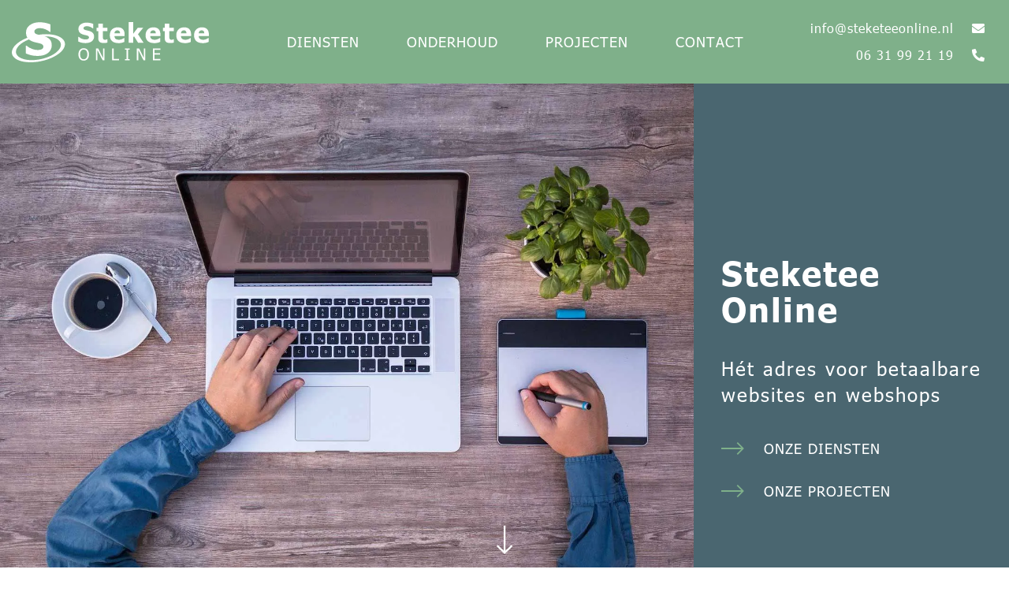

--- FILE ---
content_type: text/html; charset=UTF-8
request_url: https://www.steketeeonline.nl/
body_size: 32174
content:
<!DOCTYPE html PUBLIC "-//W3C//DTD HTML 4.01//EN" "http://www.w3.org/TR/html4/strict.dtd">
<!--[if lt IE 7]> <html class="no-js lt-ie9 lt-ie8 lt-ie7" lang="nl-nl"><![endif]-->
<!--[if IE 7]><html class="no-js lt-ie9 lt-ie8 ie7" lang="nl-nl"><![endif]-->
<!--[if IE 8]><html class="no-js lt-ie9 ie8" lang="nl-nl"><![endif]-->
<!--[if gt IE 8]> <html class="no-js ie9" lang="nl-nl"><![endif]-->
<html lang="nl-nl">
<head>
	<meta charset="UTF-8">
	<title>Steketee Online | Professionele website of webshop in uw eigen huisstijl</title>
	<meta name="viewport" content="width=device-width, initial-scale=1, maximum-scale=1" />
	<meta name="apple-mobile-web-app-capable" content="yes" />
	<link rel="shortcut icon" href="https://www.steketeeonline.nl/wp-content/themes/steketeeonline/img/favicon.ico"/>
	
	<style>
		@font-face { font-family: 'Tahoma'; src: url('https://www.steketeeonline.nl/wp-content/themes/steketeeonline/fonts/tahoma/Tahoma.woff2') format('woff2'), url('https://www.steketeeonline.nl/wp-content/themes/steketeeonline/fonts/tahoma/Tahoma.woff') format('woff'); font-weight: normal; font-style: normal; font-display: swap; }  @font-face { font-family: 'Tahoma'; src: url('https://www.steketeeonline.nl/wp-content/themes/steketeeonline/fonts/tahoma/Tahoma-Bold.woff2') format('woff2'), url('https://www.steketeeonline.nl/wp-content/themes/steketeeonline/fonts/tahoma/Tahoma-Bold.woff') format('woff'); font-weight: bold; font-style: normal; font-display: swap; } .fa,.fab,.fad,.fal,.far,.fas{-moz-osx-font-smoothing:grayscale;-webkit-font-smoothing:antialiased;display:inline-block;font-style:normal;font-variant:normal;text-rendering:auto;line-height:1}.fa-lg{font-size:1.33333em;line-height:.75em;vertical-align:-.0667em}.fa-xs{font-size:.75em}.fa-sm{font-size:.875em}.fa-1x{font-size:1em}.fa-2x{font-size:2em}.fa-3x{font-size:3em}.fa-4x{font-size:4em}.fa-5x{font-size:5em}.fa-6x{font-size:6em}.fa-7x{font-size:7em}.fa-8x{font-size:8em}.fa-9x{font-size:9em}.fa-10x{font-size:10em}.fa-fw{text-align:center;width:1.25em}.fa-ul{list-style-type:none;margin-left:2.5em;padding-left:0}.fa-ul>li{position:relative}.fa-li{left:-2em;position:absolute;text-align:center;width:2em;line-height:inherit}.fa-border{border:.08em solid #eee;border-radius:.1em;padding:.2em .25em .15em}.fa-pull-left{float:left}.fa-pull-right{float:right}.fa.fa-pull-left,.fab.fa-pull-left,.fal.fa-pull-left,.far.fa-pull-left,.fas.fa-pull-left{margin-right:.3em}.fa.fa-pull-right,.fab.fa-pull-right,.fal.fa-pull-right,.far.fa-pull-right,.fas.fa-pull-right{margin-left:.3em}.fa-spin{-webkit-animation:fa-spin 2s linear infinite;animation:fa-spin 2s linear infinite}.fa-pulse{-webkit-animation:fa-spin 1s steps(8) infinite;animation:fa-spin 1s steps(8) infinite}@-webkit-keyframes fa-spin{0%{-webkit-transform:rotate(0deg);transform:rotate(0deg)}to{-webkit-transform:rotate(1turn);transform:rotate(1turn)}}@keyframes fa-spin{0%{-webkit-transform:rotate(0deg);transform:rotate(0deg)}to{-webkit-transform:rotate(1turn);transform:rotate(1turn)}}.fa-rotate-90{-ms-filter:"progid:DXImageTransform.Microsoft.BasicImage(rotation=1)";-webkit-transform:rotate(90deg);transform:rotate(90deg)}.fa-rotate-180{-ms-filter:"progid:DXImageTransform.Microsoft.BasicImage(rotation=2)";-webkit-transform:rotate(180deg);transform:rotate(180deg)}.fa-rotate-270{-ms-filter:"progid:DXImageTransform.Microsoft.BasicImage(rotation=3)";-webkit-transform:rotate(270deg);transform:rotate(270deg)}.fa-flip-horizontal{-ms-filter:"progid:DXImageTransform.Microsoft.BasicImage(rotation=0, mirror=1)";-webkit-transform:scaleX(-1);transform:scaleX(-1)}.fa-flip-vertical{-webkit-transform:scaleY(-1);transform:scaleY(-1)}.fa-flip-both,.fa-flip-horizontal.fa-flip-vertical,.fa-flip-vertical{-ms-filter:"progid:DXImageTransform.Microsoft.BasicImage(rotation=2, mirror=1)"}.fa-flip-both,.fa-flip-horizontal.fa-flip-vertical{-webkit-transform:scale(-1);transform:scale(-1)}:root .fa-flip-both,:root .fa-flip-horizontal,:root .fa-flip-vertical,:root .fa-rotate-90,:root .fa-rotate-180,:root .fa-rotate-270{-webkit-filter:none;filter:none}.fa-stack{display:inline-block;height:2em;line-height:2em;position:relative;vertical-align:middle;width:2.5em}.fa-stack-1x,.fa-stack-2x{left:0;position:absolute;text-align:center;width:100%}.fa-stack-1x{line-height:inherit}.fa-stack-2x{font-size:2em}.fa-inverse{color:#fff}.fa-500px:before{content:"\f26e"}.fa-accessible-icon:before{content:"\f368"}.fa-accusoft:before{content:"\f369"}.fa-acquisitions-incorporated:before{content:"\f6af"}.fa-ad:before{content:"\f641"}.fa-address-book:before{content:"\f2b9"}.fa-address-card:before{content:"\f2bb"}.fa-adjust:before{content:"\f042"}.fa-adn:before{content:"\f170"}.fa-adobe:before{content:"\f778"}.fa-adversal:before{content:"\f36a"}.fa-affiliatetheme:before{content:"\f36b"}.fa-air-freshener:before{content:"\f5d0"}.fa-airbnb:before{content:"\f834"}.fa-algolia:before{content:"\f36c"}.fa-align-center:before{content:"\f037"}.fa-align-justify:before{content:"\f039"}.fa-align-left:before{content:"\f036"}.fa-align-right:before{content:"\f038"}.fa-alipay:before{content:"\f642"}.fa-allergies:before{content:"\f461"}.fa-amazon:before{content:"\f270"}.fa-amazon-pay:before{content:"\f42c"}.fa-ambulance:before{content:"\f0f9"}.fa-american-sign-language-interpreting:before{content:"\f2a3"}.fa-amilia:before{content:"\f36d"}.fa-anchor:before{content:"\f13d"}.fa-android:before{content:"\f17b"}.fa-angellist:before{content:"\f209"}.fa-angle-double-down:before{content:"\f103"}.fa-angle-double-left:before{content:"\f100"}.fa-angle-double-right:before{content:"\f101"}.fa-angle-double-up:before{content:"\f102"}.fa-angle-down:before{content:"\f107"}.fa-angle-left:before{content:"\f104"}.fa-angle-right:before{content:"\f105"}.fa-angle-up:before{content:"\f106"}.fa-angry:before{content:"\f556"}.fa-angrycreative:before{content:"\f36e"}.fa-angular:before{content:"\f420"}.fa-ankh:before{content:"\f644"}.fa-app-store:before{content:"\f36f"}.fa-app-store-ios:before{content:"\f370"}.fa-apper:before{content:"\f371"}.fa-apple:before{content:"\f179"}.fa-apple-alt:before{content:"\f5d1"}.fa-apple-pay:before{content:"\f415"}.fa-archive:before{content:"\f187"}.fa-archway:before{content:"\f557"}.fa-arrow-alt-circle-down:before{content:"\f358"}.fa-arrow-alt-circle-left:before{content:"\f359"}.fa-arrow-alt-circle-right:before{content:"\f35a"}.fa-arrow-alt-circle-up:before{content:"\f35b"}.fa-arrow-circle-down:before{content:"\f0ab"}.fa-arrow-circle-left:before{content:"\f0a8"}.fa-arrow-circle-right:before{content:"\f0a9"}.fa-arrow-circle-up:before{content:"\f0aa"}.fa-arrow-down:before{content:"\f063"}.fa-arrow-left:before{content:"\f060"}.fa-arrow-right:before{content:"\f061"}.fa-arrow-up:before{content:"\f062"}.fa-arrows-alt:before{content:"\f0b2"}.fa-arrows-alt-h:before{content:"\f337"}.fa-arrows-alt-v:before{content:"\f338"}.fa-artstation:before{content:"\f77a"}.fa-assistive-listening-systems:before{content:"\f2a2"}.fa-asterisk:before{content:"\f069"}.fa-asymmetrik:before{content:"\f372"}.fa-at:before{content:"\f1fa"}.fa-atlas:before{content:"\f558"}.fa-atlassian:before{content:"\f77b"}.fa-atom:before{content:"\f5d2"}.fa-audible:before{content:"\f373"}.fa-audio-description:before{content:"\f29e"}.fa-autoprefixer:before{content:"\f41c"}.fa-avianex:before{content:"\f374"}.fa-aviato:before{content:"\f421"}.fa-award:before{content:"\f559"}.fa-aws:before{content:"\f375"}.fa-baby:before{content:"\f77c"}.fa-baby-carriage:before{content:"\f77d"}.fa-backspace:before{content:"\f55a"}.fa-backward:before{content:"\f04a"}.fa-bacon:before{content:"\f7e5"}.fa-bahai:before{content:"\f666"}.fa-balance-scale:before{content:"\f24e"}.fa-balance-scale-left:before{content:"\f515"}.fa-balance-scale-right:before{content:"\f516"}.fa-ban:before{content:"\f05e"}.fa-band-aid:before{content:"\f462"}.fa-bandcamp:before{content:"\f2d5"}.fa-barcode:before{content:"\f02a"}.fa-bars:before{content:"\f0c9"}.fa-baseball-ball:before{content:"\f433"}.fa-basketball-ball:before{content:"\f434"}.fa-bath:before{content:"\f2cd"}.fa-battery-empty:before{content:"\f244"}.fa-battery-full:before{content:"\f240"}.fa-battery-half:before{content:"\f242"}.fa-battery-quarter:before{content:"\f243"}.fa-battery-three-quarters:before{content:"\f241"}.fa-battle-net:before{content:"\f835"}.fa-bed:before{content:"\f236"}.fa-beer:before{content:"\f0fc"}.fa-behance:before{content:"\f1b4"}.fa-behance-square:before{content:"\f1b5"}.fa-bell:before{content:"\f0f3"}.fa-bell-slash:before{content:"\f1f6"}.fa-bezier-curve:before{content:"\f55b"}.fa-bible:before{content:"\f647"}.fa-bicycle:before{content:"\f206"}.fa-biking:before{content:"\f84a"}.fa-bimobject:before{content:"\f378"}.fa-binoculars:before{content:"\f1e5"}.fa-biohazard:before{content:"\f780"}.fa-birthday-cake:before{content:"\f1fd"}.fa-bitbucket:before{content:"\f171"}.fa-bitcoin:before{content:"\f379"}.fa-bity:before{content:"\f37a"}.fa-black-tie:before{content:"\f27e"}.fa-blackberry:before{content:"\f37b"}.fa-blender:before{content:"\f517"}.fa-blender-phone:before{content:"\f6b6"}.fa-blind:before{content:"\f29d"}.fa-blog:before{content:"\f781"}.fa-blogger:before{content:"\f37c"}.fa-blogger-b:before{content:"\f37d"}.fa-bluetooth:before{content:"\f293"}.fa-bluetooth-b:before{content:"\f294"}.fa-bold:before{content:"\f032"}.fa-bolt:before{content:"\f0e7"}.fa-bomb:before{content:"\f1e2"}.fa-bone:before{content:"\f5d7"}.fa-bong:before{content:"\f55c"}.fa-book:before{content:"\f02d"}.fa-book-dead:before{content:"\f6b7"}.fa-book-medical:before{content:"\f7e6"}.fa-book-open:before{content:"\f518"}.fa-book-reader:before{content:"\f5da"}.fa-bookmark:before{content:"\f02e"}.fa-bootstrap:before{content:"\f836"}.fa-border-all:before{content:"\f84c"}.fa-border-none:before{content:"\f850"}.fa-border-style:before{content:"\f853"}.fa-bowling-ball:before{content:"\f436"}.fa-box:before{content:"\f466"}.fa-box-open:before{content:"\f49e"}.fa-boxes:before{content:"\f468"}.fa-braille:before{content:"\f2a1"}.fa-brain:before{content:"\f5dc"}.fa-bread-slice:before{content:"\f7ec"}.fa-briefcase:before{content:"\f0b1"}.fa-briefcase-medical:before{content:"\f469"}.fa-broadcast-tower:before{content:"\f519"}.fa-broom:before{content:"\f51a"}.fa-brush:before{content:"\f55d"}.fa-btc:before{content:"\f15a"}.fa-buffer:before{content:"\f837"}.fa-bug:before{content:"\f188"}.fa-building:before{content:"\f1ad"}.fa-bullhorn:before{content:"\f0a1"}.fa-bullseye:before{content:"\f140"}.fa-burn:before{content:"\f46a"}.fa-buromobelexperte:before{content:"\f37f"}.fa-bus:before{content:"\f207"}.fa-bus-alt:before{content:"\f55e"}.fa-business-time:before{content:"\f64a"}.fa-buy-n-large:before{content:"\f8a6"}.fa-buysellads:before{content:"\f20d"}.fa-calculator:before{content:"\f1ec"}.fa-calendar:before{content:"\f133"}.fa-calendar-alt:before{content:"\f073"}.fa-calendar-check:before{content:"\f274"}.fa-calendar-day:before{content:"\f783"}.fa-calendar-minus:before{content:"\f272"}.fa-calendar-plus:before{content:"\f271"}.fa-calendar-times:before{content:"\f273"}.fa-calendar-week:before{content:"\f784"}.fa-camera:before{content:"\f030"}.fa-camera-retro:before{content:"\f083"}.fa-campground:before{content:"\f6bb"}.fa-canadian-maple-leaf:before{content:"\f785"}.fa-candy-cane:before{content:"\f786"}.fa-cannabis:before{content:"\f55f"}.fa-capsules:before{content:"\f46b"}.fa-car:before{content:"\f1b9"}.fa-car-alt:before{content:"\f5de"}.fa-car-battery:before{content:"\f5df"}.fa-car-crash:before{content:"\f5e1"}.fa-car-side:before{content:"\f5e4"}.fa-caravan:before{content:"\f8ff"}.fa-caret-down:before{content:"\f0d7"}.fa-caret-left:before{content:"\f0d9"}.fa-caret-right:before{content:"\f0da"}.fa-caret-square-down:before{content:"\f150"}.fa-caret-square-left:before{content:"\f191"}.fa-caret-square-right:before{content:"\f152"}.fa-caret-square-up:before{content:"\f151"}.fa-caret-up:before{content:"\f0d8"}.fa-carrot:before{content:"\f787"}.fa-cart-arrow-down:before{content:"\f218"}.fa-cart-plus:before{content:"\f217"}.fa-cash-register:before{content:"\f788"}.fa-cat:before{content:"\f6be"}.fa-cc-amazon-pay:before{content:"\f42d"}.fa-cc-amex:before{content:"\f1f3"}.fa-cc-apple-pay:before{content:"\f416"}.fa-cc-diners-club:before{content:"\f24c"}.fa-cc-discover:before{content:"\f1f2"}.fa-cc-jcb:before{content:"\f24b"}.fa-cc-mastercard:before{content:"\f1f1"}.fa-cc-paypal:before{content:"\f1f4"}.fa-cc-stripe:before{content:"\f1f5"}.fa-cc-visa:before{content:"\f1f0"}.fa-centercode:before{content:"\f380"}.fa-centos:before{content:"\f789"}.fa-certificate:before{content:"\f0a3"}.fa-chair:before{content:"\f6c0"}.fa-chalkboard:before{content:"\f51b"}.fa-chalkboard-teacher:before{content:"\f51c"}.fa-charging-station:before{content:"\f5e7"}.fa-chart-area:before{content:"\f1fe"}.fa-chart-bar:before{content:"\f080"}.fa-chart-line:before{content:"\f201"}.fa-chart-pie:before{content:"\f200"}.fa-check:before{content:"\f00c"}.fa-check-circle:before{content:"\f058"}.fa-check-double:before{content:"\f560"}.fa-check-square:before{content:"\f14a"}.fa-cheese:before{content:"\f7ef"}.fa-chess:before{content:"\f439"}.fa-chess-bishop:before{content:"\f43a"}.fa-chess-board:before{content:"\f43c"}.fa-chess-king:before{content:"\f43f"}.fa-chess-knight:before{content:"\f441"}.fa-chess-pawn:before{content:"\f443"}.fa-chess-queen:before{content:"\f445"}.fa-chess-rook:before{content:"\f447"}.fa-chevron-circle-down:before{content:"\f13a"}.fa-chevron-circle-left:before{content:"\f137"}.fa-chevron-circle-right:before{content:"\f138"}.fa-chevron-circle-up:before{content:"\f139"}.fa-chevron-down:before{content:"\f078"}.fa-chevron-left:before{content:"\f053"}.fa-chevron-right:before{content:"\f054"}.fa-chevron-up:before{content:"\f077"}.fa-child:before{content:"\f1ae"}.fa-chrome:before{content:"\f268"}.fa-chromecast:before{content:"\f838"}.fa-church:before{content:"\f51d"}.fa-circle:before{content:"\f111"}.fa-circle-notch:before{content:"\f1ce"}.fa-city:before{content:"\f64f"}.fa-clinic-medical:before{content:"\f7f2"}.fa-clipboard:before{content:"\f328"}.fa-clipboard-check:before{content:"\f46c"}.fa-clipboard-list:before{content:"\f46d"}.fa-clock:before{content:"\f017"}.fa-clone:before{content:"\f24d"}.fa-closed-captioning:before{content:"\f20a"}.fa-cloud:before{content:"\f0c2"}.fa-cloud-download-alt:before{content:"\f381"}.fa-cloud-meatball:before{content:"\f73b"}.fa-cloud-moon:before{content:"\f6c3"}.fa-cloud-moon-rain:before{content:"\f73c"}.fa-cloud-rain:before{content:"\f73d"}.fa-cloud-showers-heavy:before{content:"\f740"}.fa-cloud-sun:before{content:"\f6c4"}.fa-cloud-sun-rain:before{content:"\f743"}.fa-cloud-upload-alt:before{content:"\f382"}.fa-cloudscale:before{content:"\f383"}.fa-cloudsmith:before{content:"\f384"}.fa-cloudversify:before{content:"\f385"}.fa-cocktail:before{content:"\f561"}.fa-code:before{content:"\f121"}.fa-code-branch:before{content:"\f126"}.fa-codepen:before{content:"\f1cb"}.fa-codiepie:before{content:"\f284"}.fa-coffee:before{content:"\f0f4"}.fa-cog:before{content:"\f013"}.fa-cogs:before{content:"\f085"}.fa-coins:before{content:"\f51e"}.fa-columns:before{content:"\f0db"}.fa-comment:before{content:"\f075"}.fa-comment-alt:before{content:"\f27a"}.fa-comment-dollar:before{content:"\f651"}.fa-comment-dots:before{content:"\f4ad"}.fa-comment-medical:before{content:"\f7f5"}.fa-comment-slash:before{content:"\f4b3"}.fa-comments:before{content:"\f086"}.fa-comments-dollar:before{content:"\f653"}.fa-compact-disc:before{content:"\f51f"}.fa-compass:before{content:"\f14e"}.fa-compress:before{content:"\f066"}.fa-compress-alt:before{content:"\f422"}.fa-compress-arrows-alt:before{content:"\f78c"}.fa-concierge-bell:before{content:"\f562"}.fa-confluence:before{content:"\f78d"}.fa-connectdevelop:before{content:"\f20e"}.fa-contao:before{content:"\f26d"}.fa-cookie:before{content:"\f563"}.fa-cookie-bite:before{content:"\f564"}.fa-copy:before{content:"\f0c5"}.fa-copyright:before{content:"\f1f9"}.fa-cotton-bureau:before{content:"\f89e"}.fa-couch:before{content:"\f4b8"}.fa-cpanel:before{content:"\f388"}.fa-creative-commons:before{content:"\f25e"}.fa-creative-commons-by:before{content:"\f4e7"}.fa-creative-commons-nc:before{content:"\f4e8"}.fa-creative-commons-nc-eu:before{content:"\f4e9"}.fa-creative-commons-nc-jp:before{content:"\f4ea"}.fa-creative-commons-nd:before{content:"\f4eb"}.fa-creative-commons-pd:before{content:"\f4ec"}.fa-creative-commons-pd-alt:before{content:"\f4ed"}.fa-creative-commons-remix:before{content:"\f4ee"}.fa-creative-commons-sa:before{content:"\f4ef"}.fa-creative-commons-sampling:before{content:"\f4f0"}.fa-creative-commons-sampling-plus:before{content:"\f4f1"}.fa-creative-commons-share:before{content:"\f4f2"}.fa-creative-commons-zero:before{content:"\f4f3"}.fa-credit-card:before{content:"\f09d"}.fa-critical-role:before{content:"\f6c9"}.fa-crop:before{content:"\f125"}.fa-crop-alt:before{content:"\f565"}.fa-cross:before{content:"\f654"}.fa-crosshairs:before{content:"\f05b"}.fa-crow:before{content:"\f520"}.fa-crown:before{content:"\f521"}.fa-crutch:before{content:"\f7f7"}.fa-css3:before{content:"\f13c"}.fa-css3-alt:before{content:"\f38b"}.fa-cube:before{content:"\f1b2"}.fa-cubes:before{content:"\f1b3"}.fa-cut:before{content:"\f0c4"}.fa-cuttlefish:before{content:"\f38c"}.fa-d-and-d:before{content:"\f38d"}.fa-d-and-d-beyond:before{content:"\f6ca"}.fa-dailymotion:before{content:"\f952"}.fa-dashcube:before{content:"\f210"}.fa-database:before{content:"\f1c0"}.fa-deaf:before{content:"\f2a4"}.fa-delicious:before{content:"\f1a5"}.fa-democrat:before{content:"\f747"}.fa-deploydog:before{content:"\f38e"}.fa-deskpro:before{content:"\f38f"}.fa-desktop:before{content:"\f108"}.fa-dev:before{content:"\f6cc"}.fa-deviantart:before{content:"\f1bd"}.fa-dharmachakra:before{content:"\f655"}.fa-dhl:before{content:"\f790"}.fa-diagnoses:before{content:"\f470"}.fa-diaspora:before{content:"\f791"}.fa-dice:before{content:"\f522"}.fa-dice-d20:before{content:"\f6cf"}.fa-dice-d6:before{content:"\f6d1"}.fa-dice-five:before{content:"\f523"}.fa-dice-four:before{content:"\f524"}.fa-dice-one:before{content:"\f525"}.fa-dice-six:before{content:"\f526"}.fa-dice-three:before{content:"\f527"}.fa-dice-two:before{content:"\f528"}.fa-digg:before{content:"\f1a6"}.fa-digital-ocean:before{content:"\f391"}.fa-digital-tachograph:before{content:"\f566"}.fa-directions:before{content:"\f5eb"}.fa-discord:before{content:"\f392"}.fa-discourse:before{content:"\f393"}.fa-divide:before{content:"\f529"}.fa-dizzy:before{content:"\f567"}.fa-dna:before{content:"\f471"}.fa-dochub:before{content:"\f394"}.fa-docker:before{content:"\f395"}.fa-dog:before{content:"\f6d3"}.fa-dollar-sign:before{content:"\f155"}.fa-dolly:before{content:"\f472"}.fa-dolly-flatbed:before{content:"\f474"}.fa-donate:before{content:"\f4b9"}.fa-door-closed:before{content:"\f52a"}.fa-door-open:before{content:"\f52b"}.fa-dot-circle:before{content:"\f192"}.fa-dove:before{content:"\f4ba"}.fa-download:before{content:"\f019"}.fa-draft2digital:before{content:"\f396"}.fa-drafting-compass:before{content:"\f568"}.fa-dragon:before{content:"\f6d5"}.fa-draw-polygon:before{content:"\f5ee"}.fa-dribbble:before{content:"\f17d"}.fa-dribbble-square:before{content:"\f397"}.fa-dropbox:before{content:"\f16b"}.fa-drum:before{content:"\f569"}.fa-drum-steelpan:before{content:"\f56a"}.fa-drumstick-bite:before{content:"\f6d7"}.fa-drupal:before{content:"\f1a9"}.fa-dumbbell:before{content:"\f44b"}.fa-dumpster:before{content:"\f793"}.fa-dumpster-fire:before{content:"\f794"}.fa-dungeon:before{content:"\f6d9"}.fa-dyalog:before{content:"\f399"}.fa-earlybirds:before{content:"\f39a"}.fa-ebay:before{content:"\f4f4"}.fa-edge:before{content:"\f282"}.fa-edit:before{content:"\f044"}.fa-egg:before{content:"\f7fb"}.fa-eject:before{content:"\f052"}.fa-elementor:before{content:"\f430"}.fa-ellipsis-h:before{content:"\f141"}.fa-ellipsis-v:before{content:"\f142"}.fa-ello:before{content:"\f5f1"}.fa-ember:before{content:"\f423"}.fa-empire:before{content:"\f1d1"}.fa-envelope:before{content:"\f0e0"}.fa-envelope-open:before{content:"\f2b6"}.fa-envelope-open-text:before{content:"\f658"}.fa-envelope-square:before{content:"\f199"}.fa-envira:before{content:"\f299"}.fa-equals:before{content:"\f52c"}.fa-eraser:before{content:"\f12d"}.fa-erlang:before{content:"\f39d"}.fa-ethereum:before{content:"\f42e"}.fa-ethernet:before{content:"\f796"}.fa-etsy:before{content:"\f2d7"}.fa-euro-sign:before{content:"\f153"}.fa-evernote:before{content:"\f839"}.fa-exchange-alt:before{content:"\f362"}.fa-exclamation:before{content:"\f12a"}.fa-exclamation-circle:before{content:"\f06a"}.fa-exclamation-triangle:before{content:"\f071"}.fa-expand:before{content:"\f065"}.fa-expand-alt:before{content:"\f424"}.fa-expand-arrows-alt:before{content:"\f31e"}.fa-expeditedssl:before{content:"\f23e"}.fa-external-link-alt:before{content:"\f35d"}.fa-external-link-square-alt:before{content:"\f360"}.fa-eye:before{content:"\f06e"}.fa-eye-dropper:before{content:"\f1fb"}.fa-eye-slash:before{content:"\f070"}.fa-facebook:before{content:"\f09a"}.fa-facebook-f:before{content:"\f39e"}.fa-facebook-messenger:before{content:"\f39f"}.fa-facebook-square:before{content:"\f082"}.fa-fan:before{content:"\f863"}.fa-fantasy-flight-games:before{content:"\f6dc"}.fa-fast-backward:before{content:"\f049"}.fa-fast-forward:before{content:"\f050"}.fa-fax:before{content:"\f1ac"}.fa-feather:before{content:"\f52d"}.fa-feather-alt:before{content:"\f56b"}.fa-fedex:before{content:"\f797"}.fa-fedora:before{content:"\f798"}.fa-female:before{content:"\f182"}.fa-fighter-jet:before{content:"\f0fb"}.fa-figma:before{content:"\f799"}.fa-file:before{content:"\f15b"}.fa-file-alt:before{content:"\f15c"}.fa-file-archive:before{content:"\f1c6"}.fa-file-audio:before{content:"\f1c7"}.fa-file-code:before{content:"\f1c9"}.fa-file-contract:before{content:"\f56c"}.fa-file-csv:before{content:"\f6dd"}.fa-file-download:before{content:"\f56d"}.fa-file-excel:before{content:"\f1c3"}.fa-file-export:before{content:"\f56e"}.fa-file-image:before{content:"\f1c5"}.fa-file-import:before{content:"\f56f"}.fa-file-invoice:before{content:"\f570"}.fa-file-invoice-dollar:before{content:"\f571"}.fa-file-medical:before{content:"\f477"}.fa-file-medical-alt:before{content:"\f478"}.fa-file-pdf:before{content:"\f1c1"}.fa-file-powerpoint:before{content:"\f1c4"}.fa-file-prescription:before{content:"\f572"}.fa-file-signature:before{content:"\f573"}.fa-file-upload:before{content:"\f574"}.fa-file-video:before{content:"\f1c8"}.fa-file-word:before{content:"\f1c2"}.fa-fill:before{content:"\f575"}.fa-fill-drip:before{content:"\f576"}.fa-film:before{content:"\f008"}.fa-filter:before{content:"\f0b0"}.fa-fingerprint:before{content:"\f577"}.fa-fire:before{content:"\f06d"}.fa-fire-alt:before{content:"\f7e4"}.fa-fire-extinguisher:before{content:"\f134"}.fa-firefox:before{content:"\f269"}.fa-firefox-browser:before{content:"\f907"}.fa-first-aid:before{content:"\f479"}.fa-first-order:before{content:"\f2b0"}.fa-first-order-alt:before{content:"\f50a"}.fa-firstdraft:before{content:"\f3a1"}.fa-fish:before{content:"\f578"}.fa-fist-raised:before{content:"\f6de"}.fa-flag:before{content:"\f024"}.fa-flag-checkered:before{content:"\f11e"}.fa-flag-usa:before{content:"\f74d"}.fa-flask:before{content:"\f0c3"}.fa-flickr:before{content:"\f16e"}.fa-flipboard:before{content:"\f44d"}.fa-flushed:before{content:"\f579"}.fa-fly:before{content:"\f417"}.fa-folder:before{content:"\f07b"}.fa-folder-minus:before{content:"\f65d"}.fa-folder-open:before{content:"\f07c"}.fa-folder-plus:before{content:"\f65e"}.fa-font:before{content:"\f031"}.fa-font-awesome:before{content:"\f2b4"}.fa-font-awesome-alt:before{content:"\f35c"}.fa-font-awesome-flag:before{content:"\f425"}.fa-font-awesome-logo-full:before{content:"\f4e6"}.fa-fonticons:before{content:"\f280"}.fa-fonticons-fi:before{content:"\f3a2"}.fa-football-ball:before{content:"\f44e"}.fa-fort-awesome:before{content:"\f286"}.fa-fort-awesome-alt:before{content:"\f3a3"}.fa-forumbee:before{content:"\f211"}.fa-forward:before{content:"\f04e"}.fa-foursquare:before{content:"\f180"}.fa-free-code-camp:before{content:"\f2c5"}.fa-freebsd:before{content:"\f3a4"}.fa-frog:before{content:"\f52e"}.fa-frown:before{content:"\f119"}.fa-frown-open:before{content:"\f57a"}.fa-fulcrum:before{content:"\f50b"}.fa-funnel-dollar:before{content:"\f662"}.fa-futbol:before{content:"\f1e3"}.fa-galactic-republic:before{content:"\f50c"}.fa-galactic-senate:before{content:"\f50d"}.fa-gamepad:before{content:"\f11b"}.fa-gas-pump:before{content:"\f52f"}.fa-gavel:before{content:"\f0e3"}.fa-gem:before{content:"\f3a5"}.fa-genderless:before{content:"\f22d"}.fa-get-pocket:before{content:"\f265"}.fa-gg:before{content:"\f260"}.fa-gg-circle:before{content:"\f261"}.fa-ghost:before{content:"\f6e2"}.fa-gift:before{content:"\f06b"}.fa-gifts:before{content:"\f79c"}.fa-git:before{content:"\f1d3"}.fa-git-alt:before{content:"\f841"}.fa-git-square:before{content:"\f1d2"}.fa-github:before{content:"\f09b"}.fa-github-alt:before{content:"\f113"}.fa-github-square:before{content:"\f092"}.fa-gitkraken:before{content:"\f3a6"}.fa-gitlab:before{content:"\f296"}.fa-gitter:before{content:"\f426"}.fa-glass-cheers:before{content:"\f79f"}.fa-glass-martini:before{content:"\f000"}.fa-glass-martini-alt:before{content:"\f57b"}.fa-glass-whiskey:before{content:"\f7a0"}.fa-glasses:before{content:"\f530"}.fa-glide:before{content:"\f2a5"}.fa-glide-g:before{content:"\f2a6"}.fa-globe:before{content:"\f0ac"}.fa-globe-africa:before{content:"\f57c"}.fa-globe-americas:before{content:"\f57d"}.fa-globe-asia:before{content:"\f57e"}.fa-globe-europe:before{content:"\f7a2"}.fa-gofore:before{content:"\f3a7"}.fa-golf-ball:before{content:"\f450"}.fa-goodreads:before{content:"\f3a8"}.fa-goodreads-g:before{content:"\f3a9"}.fa-google:before{content:"\f1a0"}.fa-google-drive:before{content:"\f3aa"}.fa-google-play:before{content:"\f3ab"}.fa-google-plus:before{content:"\f2b3"}.fa-google-plus-g:before{content:"\f0d5"}.fa-google-plus-square:before{content:"\f0d4"}.fa-google-wallet:before{content:"\f1ee"}.fa-gopuram:before{content:"\f664"}.fa-graduation-cap:before{content:"\f19d"}.fa-gratipay:before{content:"\f184"}.fa-grav:before{content:"\f2d6"}.fa-greater-than:before{content:"\f531"}.fa-greater-than-equal:before{content:"\f532"}.fa-grimace:before{content:"\f57f"}.fa-grin:before{content:"\f580"}.fa-grin-alt:before{content:"\f581"}.fa-grin-beam:before{content:"\f582"}.fa-grin-beam-sweat:before{content:"\f583"}.fa-grin-hearts:before{content:"\f584"}.fa-grin-squint:before{content:"\f585"}.fa-grin-squint-tears:before{content:"\f586"}.fa-grin-stars:before{content:"\f587"}.fa-grin-tears:before{content:"\f588"}.fa-grin-tongue:before{content:"\f589"}.fa-grin-tongue-squint:before{content:"\f58a"}.fa-grin-tongue-wink:before{content:"\f58b"}.fa-grin-wink:before{content:"\f58c"}.fa-grip-horizontal:before{content:"\f58d"}.fa-grip-lines:before{content:"\f7a4"}.fa-grip-lines-vertical:before{content:"\f7a5"}.fa-grip-vertical:before{content:"\f58e"}.fa-gripfire:before{content:"\f3ac"}.fa-grunt:before{content:"\f3ad"}.fa-guitar:before{content:"\f7a6"}.fa-gulp:before{content:"\f3ae"}.fa-h-square:before{content:"\f0fd"}.fa-hacker-news:before{content:"\f1d4"}.fa-hacker-news-square:before{content:"\f3af"}.fa-hackerrank:before{content:"\f5f7"}.fa-hamburger:before{content:"\f805"}.fa-hammer:before{content:"\f6e3"}.fa-hamsa:before{content:"\f665"}.fa-hand-holding:before{content:"\f4bd"}.fa-hand-holding-heart:before{content:"\f4be"}.fa-hand-holding-usd:before{content:"\f4c0"}.fa-hand-lizard:before{content:"\f258"}.fa-hand-middle-finger:before{content:"\f806"}.fa-hand-paper:before{content:"\f256"}.fa-hand-peace:before{content:"\f25b"}.fa-hand-point-down:before{content:"\f0a7"}.fa-hand-point-left:before{content:"\f0a5"}.fa-hand-point-right:before{content:"\f0a4"}.fa-hand-point-up:before{content:"\f0a6"}.fa-hand-pointer:before{content:"\f25a"}.fa-hand-rock:before{content:"\f255"}.fa-hand-scissors:before{content:"\f257"}.fa-hand-spock:before{content:"\f259"}.fa-hands:before{content:"\f4c2"}.fa-hands-helping:before{content:"\f4c4"}.fa-handshake:before{content:"\f2b5"}.fa-hanukiah:before{content:"\f6e6"}.fa-hard-hat:before{content:"\f807"}.fa-hashtag:before{content:"\f292"}.fa-hat-cowboy:before{content:"\f8c0"}.fa-hat-cowboy-side:before{content:"\f8c1"}.fa-hat-wizard:before{content:"\f6e8"}.fa-hdd:before{content:"\f0a0"}.fa-heading:before{content:"\f1dc"}.fa-headphones:before{content:"\f025"}.fa-headphones-alt:before{content:"\f58f"}.fa-headset:before{content:"\f590"}.fa-heart:before{content:"\f004"}.fa-heart-broken:before{content:"\f7a9"}.fa-heartbeat:before{content:"\f21e"}.fa-helicopter:before{content:"\f533"}.fa-highlighter:before{content:"\f591"}.fa-hiking:before{content:"\f6ec"}.fa-hippo:before{content:"\f6ed"}.fa-hips:before{content:"\f452"}.fa-hire-a-helper:before{content:"\f3b0"}.fa-history:before{content:"\f1da"}.fa-hockey-puck:before{content:"\f453"}.fa-holly-berry:before{content:"\f7aa"}.fa-home:before{content:"\f015"}.fa-hooli:before{content:"\f427"}.fa-hornbill:before{content:"\f592"}.fa-horse:before{content:"\f6f0"}.fa-horse-head:before{content:"\f7ab"}.fa-hospital:before{content:"\f0f8"}.fa-hospital-alt:before{content:"\f47d"}.fa-hospital-symbol:before{content:"\f47e"}.fa-hot-tub:before{content:"\f593"}.fa-hotdog:before{content:"\f80f"}.fa-hotel:before{content:"\f594"}.fa-hotjar:before{content:"\f3b1"}.fa-hourglass:before{content:"\f254"}.fa-hourglass-end:before{content:"\f253"}.fa-hourglass-half:before{content:"\f252"}.fa-hourglass-start:before{content:"\f251"}.fa-house-damage:before{content:"\f6f1"}.fa-houzz:before{content:"\f27c"}.fa-hryvnia:before{content:"\f6f2"}.fa-html5:before{content:"\f13b"}.fa-hubspot:before{content:"\f3b2"}.fa-i-cursor:before{content:"\f246"}.fa-ice-cream:before{content:"\f810"}.fa-icicles:before{content:"\f7ad"}.fa-icons:before{content:"\f86d"}.fa-id-badge:before{content:"\f2c1"}.fa-id-card:before{content:"\f2c2"}.fa-id-card-alt:before{content:"\f47f"}.fa-ideal:before{content:"\f913"}.fa-igloo:before{content:"\f7ae"}.fa-image:before{content:"\f03e"}.fa-images:before{content:"\f302"}.fa-imdb:before{content:"\f2d8"}.fa-inbox:before{content:"\f01c"}.fa-indent:before{content:"\f03c"}.fa-industry:before{content:"\f275"}.fa-infinity:before{content:"\f534"}.fa-info:before{content:"\f129"}.fa-info-circle:before{content:"\f05a"}.fa-instagram:before{content:"\f16d"}.fa-instagram-square:before{content:"\f955"}.fa-intercom:before{content:"\f7af"}.fa-internet-explorer:before{content:"\f26b"}.fa-invision:before{content:"\f7b0"}.fa-ioxhost:before{content:"\f208"}.fa-italic:before{content:"\f033"}.fa-itch-io:before{content:"\f83a"}.fa-itunes:before{content:"\f3b4"}.fa-itunes-note:before{content:"\f3b5"}.fa-java:before{content:"\f4e4"}.fa-jedi:before{content:"\f669"}.fa-jedi-order:before{content:"\f50e"}.fa-jenkins:before{content:"\f3b6"}.fa-jira:before{content:"\f7b1"}.fa-joget:before{content:"\f3b7"}.fa-joint:before{content:"\f595"}.fa-joomla:before{content:"\f1aa"}.fa-journal-whills:before{content:"\f66a"}.fa-js:before{content:"\f3b8"}.fa-js-square:before{content:"\f3b9"}.fa-jsfiddle:before{content:"\f1cc"}.fa-kaaba:before{content:"\f66b"}.fa-kaggle:before{content:"\f5fa"}.fa-key:before{content:"\f084"}.fa-keybase:before{content:"\f4f5"}.fa-keyboard:before{content:"\f11c"}.fa-keycdn:before{content:"\f3ba"}.fa-khanda:before{content:"\f66d"}.fa-kickstarter:before{content:"\f3bb"}.fa-kickstarter-k:before{content:"\f3bc"}.fa-kiss:before{content:"\f596"}.fa-kiss-beam:before{content:"\f597"}.fa-kiss-wink-heart:before{content:"\f598"}.fa-kiwi-bird:before{content:"\f535"}.fa-korvue:before{content:"\f42f"}.fa-landmark:before{content:"\f66f"}.fa-language:before{content:"\f1ab"}.fa-laptop:before{content:"\f109"}.fa-laptop-code:before{content:"\f5fc"}.fa-laptop-medical:before{content:"\f812"}.fa-laravel:before{content:"\f3bd"}.fa-lastfm:before{content:"\f202"}.fa-lastfm-square:before{content:"\f203"}.fa-laugh:before{content:"\f599"}.fa-laugh-beam:before{content:"\f59a"}.fa-laugh-squint:before{content:"\f59b"}.fa-laugh-wink:before{content:"\f59c"}.fa-layer-group:before{content:"\f5fd"}.fa-leaf:before{content:"\f06c"}.fa-leanpub:before{content:"\f212"}.fa-lemon:before{content:"\f094"}.fa-less:before{content:"\f41d"}.fa-less-than:before{content:"\f536"}.fa-less-than-equal:before{content:"\f537"}.fa-level-down-alt:before{content:"\f3be"}.fa-level-up-alt:before{content:"\f3bf"}.fa-life-ring:before{content:"\f1cd"}.fa-lightbulb:before{content:"\f0eb"}.fa-line:before{content:"\f3c0"}.fa-link:before{content:"\f0c1"}.fa-linkedin:before{content:"\f08c"}.fa-linkedin-in:before{content:"\f0e1"}.fa-linode:before{content:"\f2b8"}.fa-linux:before{content:"\f17c"}.fa-lira-sign:before{content:"\f195"}.fa-list:before{content:"\f03a"}.fa-list-alt:before{content:"\f022"}.fa-list-ol:before{content:"\f0cb"}.fa-list-ul:before{content:"\f0ca"}.fa-location-arrow:before{content:"\f124"}.fa-lock:before{content:"\f023"}.fa-lock-open:before{content:"\f3c1"}.fa-long-arrow-alt-down:before{content:"\f309"}.fa-long-arrow-alt-left:before{content:"\f30a"}.fa-long-arrow-alt-right:before{content:"\f30b"}.fa-long-arrow-alt-up:before{content:"\f30c"}.fa-low-vision:before{content:"\f2a8"}.fa-luggage-cart:before{content:"\f59d"}.fa-lyft:before{content:"\f3c3"}.fa-magento:before{content:"\f3c4"}.fa-magic:before{content:"\f0d0"}.fa-magnet:before{content:"\f076"}.fa-mail-bulk:before{content:"\f674"}.fa-mailchimp:before{content:"\f59e"}.fa-male:before{content:"\f183"}.fa-mandalorian:before{content:"\f50f"}.fa-map:before{content:"\f279"}.fa-map-marked:before{content:"\f59f"}.fa-map-marked-alt:before{content:"\f5a0"}.fa-map-marker:before{content:"\f041"}.fa-map-marker-alt:before{content:"\f3c5"}.fa-map-pin:before{content:"\f276"}.fa-map-signs:before{content:"\f277"}.fa-markdown:before{content:"\f60f"}.fa-marker:before{content:"\f5a1"}.fa-mars:before{content:"\f222"}.fa-mars-double:before{content:"\f227"}.fa-mars-stroke:before{content:"\f229"}.fa-mars-stroke-h:before{content:"\f22b"}.fa-mars-stroke-v:before{content:"\f22a"}.fa-mask:before{content:"\f6fa"}.fa-mastodon:before{content:"\f4f6"}.fa-maxcdn:before{content:"\f136"}.fa-mdb:before{content:"\f8ca"}.fa-medal:before{content:"\f5a2"}.fa-medapps:before{content:"\f3c6"}.fa-medium:before{content:"\f23a"}.fa-medium-m:before{content:"\f3c7"}.fa-medkit:before{content:"\f0fa"}.fa-medrt:before{content:"\f3c8"}.fa-meetup:before{content:"\f2e0"}.fa-megaport:before{content:"\f5a3"}.fa-meh:before{content:"\f11a"}.fa-meh-blank:before{content:"\f5a4"}.fa-meh-rolling-eyes:before{content:"\f5a5"}.fa-memory:before{content:"\f538"}.fa-mendeley:before{content:"\f7b3"}.fa-menorah:before{content:"\f676"}.fa-mercury:before{content:"\f223"}.fa-meteor:before{content:"\f753"}.fa-microblog:before{content:"\f91a"}.fa-microchip:before{content:"\f2db"}.fa-microphone:before{content:"\f130"}.fa-microphone-alt:before{content:"\f3c9"}.fa-microphone-alt-slash:before{content:"\f539"}.fa-microphone-slash:before{content:"\f131"}.fa-microscope:before{content:"\f610"}.fa-microsoft:before{content:"\f3ca"}.fa-minus:before{content:"\f068"}.fa-minus-circle:before{content:"\f056"}.fa-minus-square:before{content:"\f146"}.fa-mitten:before{content:"\f7b5"}.fa-mix:before{content:"\f3cb"}.fa-mixcloud:before{content:"\f289"}.fa-mixer:before{content:"\f956"}.fa-mizuni:before{content:"\f3cc"}.fa-mobile:before{content:"\f10b"}.fa-mobile-alt:before{content:"\f3cd"}.fa-modx:before{content:"\f285"}.fa-monero:before{content:"\f3d0"}.fa-money-bill:before{content:"\f0d6"}.fa-money-bill-alt:before{content:"\f3d1"}.fa-money-bill-wave:before{content:"\f53a"}.fa-money-bill-wave-alt:before{content:"\f53b"}.fa-money-check:before{content:"\f53c"}.fa-money-check-alt:before{content:"\f53d"}.fa-monument:before{content:"\f5a6"}.fa-moon:before{content:"\f186"}.fa-mortar-pestle:before{content:"\f5a7"}.fa-mosque:before{content:"\f678"}.fa-motorcycle:before{content:"\f21c"}.fa-mountain:before{content:"\f6fc"}.fa-mouse:before{content:"\f8cc"}.fa-mouse-pointer:before{content:"\f245"}.fa-mug-hot:before{content:"\f7b6"}.fa-music:before{content:"\f001"}.fa-napster:before{content:"\f3d2"}.fa-neos:before{content:"\f612"}.fa-network-wired:before{content:"\f6ff"}.fa-neuter:before{content:"\f22c"}.fa-newspaper:before{content:"\f1ea"}.fa-nimblr:before{content:"\f5a8"}.fa-node:before{content:"\f419"}.fa-node-js:before{content:"\f3d3"}.fa-not-equal:before{content:"\f53e"}.fa-notes-medical:before{content:"\f481"}.fa-npm:before{content:"\f3d4"}.fa-ns8:before{content:"\f3d5"}.fa-nutritionix:before{content:"\f3d6"}.fa-object-group:before{content:"\f247"}.fa-object-ungroup:before{content:"\f248"}.fa-odnoklassniki:before{content:"\f263"}.fa-odnoklassniki-square:before{content:"\f264"}.fa-oil-can:before{content:"\f613"}.fa-old-republic:before{content:"\f510"}.fa-om:before{content:"\f679"}.fa-opencart:before{content:"\f23d"}.fa-openid:before{content:"\f19b"}.fa-opera:before{content:"\f26a"}.fa-optin-monster:before{content:"\f23c"}.fa-orcid:before{content:"\f8d2"}.fa-osi:before{content:"\f41a"}.fa-otter:before{content:"\f700"}.fa-outdent:before{content:"\f03b"}.fa-page4:before{content:"\f3d7"}.fa-pagelines:before{content:"\f18c"}.fa-pager:before{content:"\f815"}.fa-paint-brush:before{content:"\f1fc"}.fa-paint-roller:before{content:"\f5aa"}.fa-palette:before{content:"\f53f"}.fa-palfed:before{content:"\f3d8"}.fa-pallet:before{content:"\f482"}.fa-paper-plane:before{content:"\f1d8"}.fa-paperclip:before{content:"\f0c6"}.fa-parachute-box:before{content:"\f4cd"}.fa-paragraph:before{content:"\f1dd"}.fa-parking:before{content:"\f540"}.fa-passport:before{content:"\f5ab"}.fa-pastafarianism:before{content:"\f67b"}.fa-paste:before{content:"\f0ea"}.fa-patreon:before{content:"\f3d9"}.fa-pause:before{content:"\f04c"}.fa-pause-circle:before{content:"\f28b"}.fa-paw:before{content:"\f1b0"}.fa-paypal:before{content:"\f1ed"}.fa-peace:before{content:"\f67c"}.fa-pen:before{content:"\f304"}.fa-pen-alt:before{content:"\f305"}.fa-pen-fancy:before{content:"\f5ac"}.fa-pen-nib:before{content:"\f5ad"}.fa-pen-square:before{content:"\f14b"}.fa-pencil-alt:before{content:"\f303"}.fa-pencil-ruler:before{content:"\f5ae"}.fa-penny-arcade:before{content:"\f704"}.fa-people-carry:before{content:"\f4ce"}.fa-pepper-hot:before{content:"\f816"}.fa-percent:before{content:"\f295"}.fa-percentage:before{content:"\f541"}.fa-periscope:before{content:"\f3da"}.fa-person-booth:before{content:"\f756"}.fa-phabricator:before{content:"\f3db"}.fa-phoenix-framework:before{content:"\f3dc"}.fa-phoenix-squadron:before{content:"\f511"}.fa-phone:before{content:"\f095"}.fa-phone-alt:before{content:"\f879"}.fa-phone-slash:before{content:"\f3dd"}.fa-phone-square:before{content:"\f098"}.fa-phone-square-alt:before{content:"\f87b"}.fa-phone-volume:before{content:"\f2a0"}.fa-photo-video:before{content:"\f87c"}.fa-php:before{content:"\f457"}.fa-pied-piper:before{content:"\f2ae"}.fa-pied-piper-alt:before{content:"\f1a8"}.fa-pied-piper-hat:before{content:"\f4e5"}.fa-pied-piper-pp:before{content:"\f1a7"}.fa-pied-piper-square:before{content:"\f91e"}.fa-piggy-bank:before{content:"\f4d3"}.fa-pills:before{content:"\f484"}.fa-pinterest:before{content:"\f0d2"}.fa-pinterest-p:before{content:"\f231"}.fa-pinterest-square:before{content:"\f0d3"}.fa-pizza-slice:before{content:"\f818"}.fa-place-of-worship:before{content:"\f67f"}.fa-plane:before{content:"\f072"}.fa-plane-arrival:before{content:"\f5af"}.fa-plane-departure:before{content:"\f5b0"}.fa-play:before{content:"\f04b"}.fa-play-circle:before{content:"\f144"}.fa-playstation:before{content:"\f3df"}.fa-plug:before{content:"\f1e6"}.fa-plus:before{content:"\f067"}.fa-plus-circle:before{content:"\f055"}.fa-plus-square:before{content:"\f0fe"}.fa-podcast:before{content:"\f2ce"}.fa-poll:before{content:"\f681"}.fa-poll-h:before{content:"\f682"}.fa-poo:before{content:"\f2fe"}.fa-poo-storm:before{content:"\f75a"}.fa-poop:before{content:"\f619"}.fa-portrait:before{content:"\f3e0"}.fa-pound-sign:before{content:"\f154"}.fa-power-off:before{content:"\f011"}.fa-pray:before{content:"\f683"}.fa-praying-hands:before{content:"\f684"}.fa-prescription:before{content:"\f5b1"}.fa-prescription-bottle:before{content:"\f485"}.fa-prescription-bottle-alt:before{content:"\f486"}.fa-print:before{content:"\f02f"}.fa-procedures:before{content:"\f487"}.fa-product-hunt:before{content:"\f288"}.fa-project-diagram:before{content:"\f542"}.fa-pushed:before{content:"\f3e1"}.fa-puzzle-piece:before{content:"\f12e"}.fa-python:before{content:"\f3e2"}.fa-qq:before{content:"\f1d6"}.fa-qrcode:before{content:"\f029"}.fa-question:before{content:"\f128"}.fa-question-circle:before{content:"\f059"}.fa-quidditch:before{content:"\f458"}.fa-quinscape:before{content:"\f459"}.fa-quora:before{content:"\f2c4"}.fa-quote-left:before{content:"\f10d"}.fa-quote-right:before{content:"\f10e"}.fa-quran:before{content:"\f687"}.fa-r-project:before{content:"\f4f7"}.fa-radiation:before{content:"\f7b9"}.fa-radiation-alt:before{content:"\f7ba"}.fa-rainbow:before{content:"\f75b"}.fa-random:before{content:"\f074"}.fa-raspberry-pi:before{content:"\f7bb"}.fa-ravelry:before{content:"\f2d9"}.fa-react:before{content:"\f41b"}.fa-reacteurope:before{content:"\f75d"}.fa-readme:before{content:"\f4d5"}.fa-rebel:before{content:"\f1d0"}.fa-receipt:before{content:"\f543"}.fa-record-vinyl:before{content:"\f8d9"}.fa-recycle:before{content:"\f1b8"}.fa-red-river:before{content:"\f3e3"}.fa-reddit:before{content:"\f1a1"}.fa-reddit-alien:before{content:"\f281"}.fa-reddit-square:before{content:"\f1a2"}.fa-redhat:before{content:"\f7bc"}.fa-redo:before{content:"\f01e"}.fa-redo-alt:before{content:"\f2f9"}.fa-registered:before{content:"\f25d"}.fa-remove-format:before{content:"\f87d"}.fa-renren:before{content:"\f18b"}.fa-reply:before{content:"\f3e5"}.fa-reply-all:before{content:"\f122"}.fa-replyd:before{content:"\f3e6"}.fa-republican:before{content:"\f75e"}.fa-researchgate:before{content:"\f4f8"}.fa-resolving:before{content:"\f3e7"}.fa-restroom:before{content:"\f7bd"}.fa-retweet:before{content:"\f079"}.fa-rev:before{content:"\f5b2"}.fa-ribbon:before{content:"\f4d6"}.fa-ring:before{content:"\f70b"}.fa-road:before{content:"\f018"}.fa-robot:before{content:"\f544"}.fa-rocket:before{content:"\f135"}.fa-rocketchat:before{content:"\f3e8"}.fa-rockrms:before{content:"\f3e9"}.fa-route:before{content:"\f4d7"}.fa-rss:before{content:"\f09e"}.fa-rss-square:before{content:"\f143"}.fa-ruble-sign:before{content:"\f158"}.fa-ruler:before{content:"\f545"}.fa-ruler-combined:before{content:"\f546"}.fa-ruler-horizontal:before{content:"\f547"}.fa-ruler-vertical:before{content:"\f548"}.fa-running:before{content:"\f70c"}.fa-rupee-sign:before{content:"\f156"}.fa-sad-cry:before{content:"\f5b3"}.fa-sad-tear:before{content:"\f5b4"}.fa-safari:before{content:"\f267"}.fa-salesforce:before{content:"\f83b"}.fa-sass:before{content:"\f41e"}.fa-satellite:before{content:"\f7bf"}.fa-satellite-dish:before{content:"\f7c0"}.fa-save:before{content:"\f0c7"}.fa-schlix:before{content:"\f3ea"}.fa-school:before{content:"\f549"}.fa-screwdriver:before{content:"\f54a"}.fa-scribd:before{content:"\f28a"}.fa-scroll:before{content:"\f70e"}.fa-sd-card:before{content:"\f7c2"}.fa-search:before{content:"\f002"}.fa-search-dollar:before{content:"\f688"}.fa-search-location:before{content:"\f689"}.fa-search-minus:before{content:"\f010"}.fa-search-plus:before{content:"\f00e"}.fa-searchengin:before{content:"\f3eb"}.fa-seedling:before{content:"\f4d8"}.fa-sellcast:before{content:"\f2da"}.fa-sellsy:before{content:"\f213"}.fa-server:before{content:"\f233"}.fa-servicestack:before{content:"\f3ec"}.fa-shapes:before{content:"\f61f"}.fa-share:before{content:"\f064"}.fa-share-alt:before{content:"\f1e0"}.fa-share-alt-square:before{content:"\f1e1"}.fa-share-square:before{content:"\f14d"}.fa-shekel-sign:before{content:"\f20b"}.fa-shield-alt:before{content:"\f3ed"}.fa-ship:before{content:"\f21a"}.fa-shipping-fast:before{content:"\f48b"}.fa-shirtsinbulk:before{content:"\f214"}.fa-shoe-prints:before{content:"\f54b"}.fa-shopify:before{content:"\f957"}.fa-shopping-bag:before{content:"\f290"}.fa-shopping-basket:before{content:"\f291"}.fa-shopping-cart:before{content:"\f07a"}.fa-shopware:before{content:"\f5b5"}.fa-shower:before{content:"\f2cc"}.fa-shuttle-van:before{content:"\f5b6"}.fa-sign:before{content:"\f4d9"}.fa-sign-in-alt:before{content:"\f2f6"}.fa-sign-language:before{content:"\f2a7"}.fa-sign-out-alt:before{content:"\f2f5"}.fa-signal:before{content:"\f012"}.fa-signature:before{content:"\f5b7"}.fa-sim-card:before{content:"\f7c4"}.fa-simplybuilt:before{content:"\f215"}.fa-sistrix:before{content:"\f3ee"}.fa-sitemap:before{content:"\f0e8"}.fa-sith:before{content:"\f512"}.fa-skating:before{content:"\f7c5"}.fa-sketch:before{content:"\f7c6"}.fa-skiing:before{content:"\f7c9"}.fa-skiing-nordic:before{content:"\f7ca"}.fa-skull:before{content:"\f54c"}.fa-skull-crossbones:before{content:"\f714"}.fa-skyatlas:before{content:"\f216"}.fa-skype:before{content:"\f17e"}.fa-slack:before{content:"\f198"}.fa-slack-hash:before{content:"\f3ef"}.fa-slash:before{content:"\f715"}.fa-sleigh:before{content:"\f7cc"}.fa-sliders-h:before{content:"\f1de"}.fa-slideshare:before{content:"\f1e7"}.fa-smile:before{content:"\f118"}.fa-smile-beam:before{content:"\f5b8"}.fa-smile-wink:before{content:"\f4da"}.fa-smog:before{content:"\f75f"}.fa-smoking:before{content:"\f48d"}.fa-smoking-ban:before{content:"\f54d"}.fa-sms:before{content:"\f7cd"}.fa-snapchat:before{content:"\f2ab"}.fa-snapchat-ghost:before{content:"\f2ac"}.fa-snapchat-square:before{content:"\f2ad"}.fa-snowboarding:before{content:"\f7ce"}.fa-snowflake:before{content:"\f2dc"}.fa-snowman:before{content:"\f7d0"}.fa-snowplow:before{content:"\f7d2"}.fa-socks:before{content:"\f696"}.fa-solar-panel:before{content:"\f5ba"}.fa-sort:before{content:"\f0dc"}.fa-sort-alpha-down:before{content:"\f15d"}.fa-sort-alpha-down-alt:before{content:"\f881"}.fa-sort-alpha-up:before{content:"\f15e"}.fa-sort-alpha-up-alt:before{content:"\f882"}.fa-sort-amount-down:before{content:"\f160"}.fa-sort-amount-down-alt:before{content:"\f884"}.fa-sort-amount-up:before{content:"\f161"}.fa-sort-amount-up-alt:before{content:"\f885"}.fa-sort-down:before{content:"\f0dd"}.fa-sort-numeric-down:before{content:"\f162"}.fa-sort-numeric-down-alt:before{content:"\f886"}.fa-sort-numeric-up:before{content:"\f163"}.fa-sort-numeric-up-alt:before{content:"\f887"}.fa-sort-up:before{content:"\f0de"}.fa-soundcloud:before{content:"\f1be"}.fa-sourcetree:before{content:"\f7d3"}.fa-spa:before{content:"\f5bb"}.fa-space-shuttle:before{content:"\f197"}.fa-speakap:before{content:"\f3f3"}.fa-speaker-deck:before{content:"\f83c"}.fa-spell-check:before{content:"\f891"}.fa-spider:before{content:"\f717"}.fa-spinner:before{content:"\f110"}.fa-splotch:before{content:"\f5bc"}.fa-spotify:before{content:"\f1bc"}.fa-spray-can:before{content:"\f5bd"}.fa-square:before{content:"\f0c8"}.fa-square-full:before{content:"\f45c"}.fa-square-root-alt:before{content:"\f698"}.fa-squarespace:before{content:"\f5be"}.fa-stack-exchange:before{content:"\f18d"}.fa-stack-overflow:before{content:"\f16c"}.fa-stackpath:before{content:"\f842"}.fa-stamp:before{content:"\f5bf"}.fa-star:before{content:"\f005"}.fa-star-and-crescent:before{content:"\f699"}.fa-star-half:before{content:"\f089"}.fa-star-half-alt:before{content:"\f5c0"}.fa-star-of-david:before{content:"\f69a"}.fa-star-of-life:before{content:"\f621"}.fa-staylinked:before{content:"\f3f5"}.fa-steam:before{content:"\f1b6"}.fa-steam-square:before{content:"\f1b7"}.fa-steam-symbol:before{content:"\f3f6"}.fa-step-backward:before{content:"\f048"}.fa-step-forward:before{content:"\f051"}.fa-stethoscope:before{content:"\f0f1"}.fa-sticker-mule:before{content:"\f3f7"}.fa-sticky-note:before{content:"\f249"}.fa-stop:before{content:"\f04d"}.fa-stop-circle:before{content:"\f28d"}.fa-stopwatch:before{content:"\f2f2"}.fa-store:before{content:"\f54e"}.fa-store-alt:before{content:"\f54f"}.fa-strava:before{content:"\f428"}.fa-stream:before{content:"\f550"}.fa-street-view:before{content:"\f21d"}.fa-strikethrough:before{content:"\f0cc"}.fa-stripe:before{content:"\f429"}.fa-stripe-s:before{content:"\f42a"}.fa-stroopwafel:before{content:"\f551"}.fa-studiovinari:before{content:"\f3f8"}.fa-stumbleupon:before{content:"\f1a4"}.fa-stumbleupon-circle:before{content:"\f1a3"}.fa-subscript:before{content:"\f12c"}.fa-subway:before{content:"\f239"}.fa-suitcase:before{content:"\f0f2"}.fa-suitcase-rolling:before{content:"\f5c1"}.fa-sun:before{content:"\f185"}.fa-superpowers:before{content:"\f2dd"}.fa-superscript:before{content:"\f12b"}.fa-supple:before{content:"\f3f9"}.fa-surprise:before{content:"\f5c2"}.fa-suse:before{content:"\f7d6"}.fa-swatchbook:before{content:"\f5c3"}.fa-swift:before{content:"\f8e1"}.fa-swimmer:before{content:"\f5c4"}.fa-swimming-pool:before{content:"\f5c5"}.fa-symfony:before{content:"\f83d"}.fa-synagogue:before{content:"\f69b"}.fa-sync:before{content:"\f021"}.fa-sync-alt:before{content:"\f2f1"}.fa-syringe:before{content:"\f48e"}.fa-table:before{content:"\f0ce"}.fa-table-tennis:before{content:"\f45d"}.fa-tablet:before{content:"\f10a"}.fa-tablet-alt:before{content:"\f3fa"}.fa-tablets:before{content:"\f490"}.fa-tachometer-alt:before{content:"\f3fd"}.fa-tag:before{content:"\f02b"}.fa-tags:before{content:"\f02c"}.fa-tape:before{content:"\f4db"}.fa-tasks:before{content:"\f0ae"}.fa-taxi:before{content:"\f1ba"}.fa-teamspeak:before{content:"\f4f9"}.fa-teeth:before{content:"\f62e"}.fa-teeth-open:before{content:"\f62f"}.fa-telegram:before{content:"\f2c6"}.fa-telegram-plane:before{content:"\f3fe"}.fa-temperature-high:before{content:"\f769"}.fa-temperature-low:before{content:"\f76b"}.fa-tencent-weibo:before{content:"\f1d5"}.fa-tenge:before{content:"\f7d7"}.fa-terminal:before{content:"\f120"}.fa-text-height:before{content:"\f034"}.fa-text-width:before{content:"\f035"}.fa-th:before{content:"\f00a"}.fa-th-large:before{content:"\f009"}.fa-th-list:before{content:"\f00b"}.fa-the-red-yeti:before{content:"\f69d"}.fa-theater-masks:before{content:"\f630"}.fa-themeco:before{content:"\f5c6"}.fa-themeisle:before{content:"\f2b2"}.fa-thermometer:before{content:"\f491"}.fa-thermometer-empty:before{content:"\f2cb"}.fa-thermometer-full:before{content:"\f2c7"}.fa-thermometer-half:before{content:"\f2c9"}.fa-thermometer-quarter:before{content:"\f2ca"}.fa-thermometer-three-quarters:before{content:"\f2c8"}.fa-think-peaks:before{content:"\f731"}.fa-thumbs-down:before{content:"\f165"}.fa-thumbs-up:before{content:"\f164"}.fa-thumbtack:before{content:"\f08d"}.fa-ticket-alt:before{content:"\f3ff"}.fa-times:before{content:"\f00d"}.fa-times-circle:before{content:"\f057"}.fa-tint:before{content:"\f043"}.fa-tint-slash:before{content:"\f5c7"}.fa-tired:before{content:"\f5c8"}.fa-toggle-off:before{content:"\f204"}.fa-toggle-on:before{content:"\f205"}.fa-toilet:before{content:"\f7d8"}.fa-toilet-paper:before{content:"\f71e"}.fa-toolbox:before{content:"\f552"}.fa-tools:before{content:"\f7d9"}.fa-tooth:before{content:"\f5c9"}.fa-torah:before{content:"\f6a0"}.fa-torii-gate:before{content:"\f6a1"}.fa-tractor:before{content:"\f722"}.fa-trade-federation:before{content:"\f513"}.fa-trademark:before{content:"\f25c"}.fa-traffic-light:before{content:"\f637"}.fa-trailer:before{content:"\f941"}.fa-train:before{content:"\f238"}.fa-tram:before{content:"\f7da"}.fa-transgender:before{content:"\f224"}.fa-transgender-alt:before{content:"\f225"}.fa-trash:before{content:"\f1f8"}.fa-trash-alt:before{content:"\f2ed"}.fa-trash-restore:before{content:"\f829"}.fa-trash-restore-alt:before{content:"\f82a"}.fa-tree:before{content:"\f1bb"}.fa-trello:before{content:"\f181"}.fa-tripadvisor:before{content:"\f262"}.fa-trophy:before{content:"\f091"}.fa-truck:before{content:"\f0d1"}.fa-truck-loading:before{content:"\f4de"}.fa-truck-monster:before{content:"\f63b"}.fa-truck-moving:before{content:"\f4df"}.fa-truck-pickup:before{content:"\f63c"}.fa-tshirt:before{content:"\f553"}.fa-tty:before{content:"\f1e4"}.fa-tumblr:before{content:"\f173"}.fa-tumblr-square:before{content:"\f174"}.fa-tv:before{content:"\f26c"}.fa-twitch:before{content:"\f1e8"}.fa-twitter:before{content:"\f099"}.fa-twitter-square:before{content:"\f081"}.fa-typo3:before{content:"\f42b"}.fa-uber:before{content:"\f402"}.fa-ubuntu:before{content:"\f7df"}.fa-uikit:before{content:"\f403"}.fa-umbraco:before{content:"\f8e8"}.fa-umbrella:before{content:"\f0e9"}.fa-umbrella-beach:before{content:"\f5ca"}.fa-underline:before{content:"\f0cd"}.fa-undo:before{content:"\f0e2"}.fa-undo-alt:before{content:"\f2ea"}.fa-uniregistry:before{content:"\f404"}.fa-unity:before{content:"\f949"}.fa-universal-access:before{content:"\f29a"}.fa-university:before{content:"\f19c"}.fa-unlink:before{content:"\f127"}.fa-unlock:before{content:"\f09c"}.fa-unlock-alt:before{content:"\f13e"}.fa-untappd:before{content:"\f405"}.fa-upload:before{content:"\f093"}.fa-ups:before{content:"\f7e0"}.fa-usb:before{content:"\f287"}.fa-user:before{content:"\f007"}.fa-user-alt:before{content:"\f406"}.fa-user-alt-slash:before{content:"\f4fa"}.fa-user-astronaut:before{content:"\f4fb"}.fa-user-check:before{content:"\f4fc"}.fa-user-circle:before{content:"\f2bd"}.fa-user-clock:before{content:"\f4fd"}.fa-user-cog:before{content:"\f4fe"}.fa-user-edit:before{content:"\f4ff"}.fa-user-friends:before{content:"\f500"}.fa-user-graduate:before{content:"\f501"}.fa-user-injured:before{content:"\f728"}.fa-user-lock:before{content:"\f502"}.fa-user-md:before{content:"\f0f0"}.fa-user-minus:before{content:"\f503"}.fa-user-ninja:before{content:"\f504"}.fa-user-nurse:before{content:"\f82f"}.fa-user-plus:before{content:"\f234"}.fa-user-secret:before{content:"\f21b"}.fa-user-shield:before{content:"\f505"}.fa-user-slash:before{content:"\f506"}.fa-user-tag:before{content:"\f507"}.fa-user-tie:before{content:"\f508"}.fa-user-times:before{content:"\f235"}.fa-users:before{content:"\f0c0"}.fa-users-cog:before{content:"\f509"}.fa-usps:before{content:"\f7e1"}.fa-ussunnah:before{content:"\f407"}.fa-utensil-spoon:before{content:"\f2e5"}.fa-utensils:before{content:"\f2e7"}.fa-vaadin:before{content:"\f408"}.fa-vector-square:before{content:"\f5cb"}.fa-venus:before{content:"\f221"}.fa-venus-double:before{content:"\f226"}.fa-venus-mars:before{content:"\f228"}.fa-viacoin:before{content:"\f237"}.fa-viadeo:before{content:"\f2a9"}.fa-viadeo-square:before{content:"\f2aa"}.fa-vial:before{content:"\f492"}.fa-vials:before{content:"\f493"}.fa-viber:before{content:"\f409"}.fa-video:before{content:"\f03d"}.fa-video-slash:before{content:"\f4e2"}.fa-vihara:before{content:"\f6a7"}.fa-vimeo:before{content:"\f40a"}.fa-vimeo-square:before{content:"\f194"}.fa-vimeo-v:before{content:"\f27d"}.fa-vine:before{content:"\f1ca"}.fa-vk:before{content:"\f189"}.fa-vnv:before{content:"\f40b"}.fa-voicemail:before{content:"\f897"}.fa-volleyball-ball:before{content:"\f45f"}.fa-volume-down:before{content:"\f027"}.fa-volume-mute:before{content:"\f6a9"}.fa-volume-off:before{content:"\f026"}.fa-volume-up:before{content:"\f028"}.fa-vote-yea:before{content:"\f772"}.fa-vr-cardboard:before{content:"\f729"}.fa-vuejs:before{content:"\f41f"}.fa-walking:before{content:"\f554"}.fa-wallet:before{content:"\f555"}.fa-warehouse:before{content:"\f494"}.fa-water:before{content:"\f773"}.fa-wave-square:before{content:"\f83e"}.fa-waze:before{content:"\f83f"}.fa-weebly:before{content:"\f5cc"}.fa-weibo:before{content:"\f18a"}.fa-weight:before{content:"\f496"}.fa-weight-hanging:before{content:"\f5cd"}.fa-weixin:before{content:"\f1d7"}.fa-whatsapp:before{content:"\f232"}.fa-whatsapp-square:before{content:"\f40c"}.fa-wheelchair:before{content:"\f193"}.fa-whmcs:before{content:"\f40d"}.fa-wifi:before{content:"\f1eb"}.fa-wikipedia-w:before{content:"\f266"}.fa-wind:before{content:"\f72e"}.fa-window-close:before{content:"\f410"}.fa-window-maximize:before{content:"\f2d0"}.fa-window-minimize:before{content:"\f2d1"}.fa-window-restore:before{content:"\f2d2"}.fa-windows:before{content:"\f17a"}.fa-wine-bottle:before{content:"\f72f"}.fa-wine-glass:before{content:"\f4e3"}.fa-wine-glass-alt:before{content:"\f5ce"}.fa-wix:before{content:"\f5cf"}.fa-wizards-of-the-coast:before{content:"\f730"}.fa-wolf-pack-battalion:before{content:"\f514"}.fa-won-sign:before{content:"\f159"}.fa-wordpress:before{content:"\f19a"}.fa-wordpress-simple:before{content:"\f411"}.fa-wpbeginner:before{content:"\f297"}.fa-wpexplorer:before{content:"\f2de"}.fa-wpforms:before{content:"\f298"}.fa-wpressr:before{content:"\f3e4"}.fa-wrench:before{content:"\f0ad"}.fa-x-ray:before{content:"\f497"}.fa-xbox:before{content:"\f412"}.fa-xing:before{content:"\f168"}.fa-xing-square:before{content:"\f169"}.fa-y-combinator:before{content:"\f23b"}.fa-yahoo:before{content:"\f19e"}.fa-yammer:before{content:"\f840"}.fa-yandex:before{content:"\f413"}.fa-yandex-international:before{content:"\f414"}.fa-yarn:before{content:"\f7e3"}.fa-yelp:before{content:"\f1e9"}.fa-yen-sign:before{content:"\f157"}.fa-yin-yang:before{content:"\f6ad"}.fa-yoast:before{content:"\f2b1"}.fa-youtube:before{content:"\f167"}.fa-youtube-square:before{content:"\f431"}.fa-zhihu:before{content:"\f63f"}.sr-only{border:0;clip:rect(0,0,0,0);height:1px;margin:-1px;overflow:hidden;padding:0;position:absolute;width:1px}.sr-only-focusable:active,.sr-only-focusable:focus{clip:auto;height:auto;margin:0;overflow:visible;position:static;width:auto}@font-face{font-family:"fontawesome";font-style:normal;font-weight:400;font-display:swap;src:url(https://www.steketeeonline.nl/wp-content/themes/steketeeonline/fonts/fontawesome/webfonts/fa-brands-400.woff2) format("woff2"),url(https://www.steketeeonline.nl/wp-content/themes/steketeeonline/fonts/fontawesome/webfonts/fa-brands-400.woff) format("woff")}.fab{font-family:"fontawesome"}@font-face{font-family:"fontawesome";font-style:normal;font-weight:400;font-display:swap;src:url(https://www.steketeeonline.nl/wp-content/themes/steketeeonline/fonts/fontawesome/webfonts/fa-regular-400.woff2) format("woff2"),url(https://www.steketeeonline.nl/wp-content/themes/steketeeonline/fonts/fontawesome/webfonts/fa-regular-400.woff) format("woff")}.fab,.far{font-weight:400}@font-face{font-family:"fontawesome";font-style:normal;font-weight:900;font-display:swap;src:url(https://www.steketeeonline.nl/wp-content/themes/steketeeonline/fonts/fontawesome/webfonts/fa-solid-900.woff2) format("woff2"),url(https://www.steketeeonline.nl/wp-content/themes/steketeeonline/fonts/fontawesome/webfonts/fa-solid-900.woff) format("woff")}.fa,.far,.fas{font-family:"fontawesome"}.fa,.fas{font-weight:900}.slick-slider { position: relative;  display: block; box-sizing: border-box;  -webkit-user-select: none;    -moz-user-select: none; -ms-user-select: none; user-select: none;  -webkit-touch-callout: none; -khtml-user-select: none; -ms-touch-action: pan-y; touch-action: pan-y; -webkit-tap-highlight-color: transparent; }  .slick-list { position: relative;  display: block; overflow: hidden;  margin: 0; padding: 0; } .slick-list:focus { outline: none; } .slick-list.dragging { cursor: pointer; cursor: hand; }  .slick-slider .slick-track, .slick-slider .slick-list { -webkit-transform: translate3d(0, 0, 0);    -moz-transform: translate3d(0, 0, 0); -ms-transform: translate3d(0, 0, 0);  -o-transform: translate3d(0, 0, 0); transform: translate3d(0, 0, 0); }  .slick-track { position: relative; top: 0; left: 0;  display: block; margin-left: auto; margin-right: auto; } .slick-track:before, .slick-track:after { display: table;  content: ''; } .slick-track:after { clear: both; } .slick-loading .slick-track { visibility: hidden; }  .slick-slide { display: none; float: left;  height: 100%; min-height: 1px; } [dir='rtl'] .slick-slide { float: right; } .slick-slide img { display: block; } .slick-slide.slick-loading img { display: none; } .slick-slide.dragging img { pointer-events: none; } .slick-initialized .slick-slide { display: block; } .slick-loading .slick-slide { visibility: hidden; } .slick-vertical .slick-slide { display: block;  height: auto;  border: 1px solid transparent; } .slick-arrow.slick-hidden { display: none; }/** Fancybox **//*body.compensate-for-scrollbar{overflow:hidden}.fancybox-active{height:auto}.fancybox-is-hidden{left:-9999px;margin:0;position:absolute!important;top:-9999px;visibility:hidden}.fancybox-container{-webkit-backface-visibility:hidden;backface-visibility:hidden;font-family:-apple-system,BlinkMacSystemFont,Segoe UI,Roboto,Helvetica Neue,Arial,sans-serif;height:100%;left:0;position:fixed;-webkit-tap-highlight-color:transparent;top:0;-webkit-transform:translateZ(0);transform:translateZ(0);width:100%;z-index:99992}.fancybox-container *{box-sizing:border-box}.fancybox-bg,.fancybox-inner,.fancybox-outer,.fancybox-stage{bottom:0;left:0;position:absolute;right:0;top:0}.fancybox-outer{-webkit-overflow-scrolling:touch;overflow-y:auto}.fancybox-bg{background:#1e1e1e;opacity:0;transition-duration:inherit;transition-property:opacity;transition-timing-function:cubic-bezier(.47,0,.74,.71)}.fancybox-is-open .fancybox-bg{opacity:.87;transition-timing-function:cubic-bezier(.22,.61,.36,1)}.fancybox-caption,.fancybox-infobar,.fancybox-navigation .fancybox-button,.fancybox-toolbar{direction:ltr;opacity:0;position:absolute;transition:opacity .25s,visibility 0s linear .25s;visibility:hidden;z-index:99997}.fancybox-show-caption .fancybox-caption,.fancybox-show-infobar .fancybox-infobar,.fancybox-show-nav .fancybox-navigation .fancybox-button,.fancybox-show-toolbar .fancybox-toolbar{opacity:1;transition:opacity .25s,visibility 0s;visibility:visible}.fancybox-infobar{color:#ccc;font-size:13px;-webkit-font-smoothing:subpixel-antialiased;height:44px;left:0;line-height:44px;min-width:44px;mix-blend-mode:difference;padding:0 10px;pointer-events:none;text-align:center;top:0;-webkit-touch-callout:none;-webkit-user-select:none;-moz-user-select:none;-ms-user-select:none;user-select:none}.fancybox-toolbar{right:0;top:0}.fancybox-stage{direction:ltr;overflow:visible;-webkit-transform:translateZ(0);z-index:99994}.fancybox-is-open .fancybox-stage{overflow:hidden}.fancybox-slide{-webkit-backface-visibility:hidden;backface-visibility:hidden;display:none;height:100%;left:0;outline:none;overflow:auto;-webkit-overflow-scrolling:touch;padding:44px;position:absolute;text-align:center;top:0;transition-property:opacity,-webkit-transform;transition-property:transform,opacity;transition-property:transform,opacity,-webkit-transform;white-space:normal;width:100%;z-index:99994}.fancybox-slide:before{content:"";display:inline-block;height:100%;margin-right:-.25em;vertical-align:middle;width:0}.fancybox-is-sliding .fancybox-slide,.fancybox-slide--current,.fancybox-slide--next,.fancybox-slide--previous{display:block}.fancybox-slide--next{z-index:99995}.fancybox-slide--image{overflow:visible;padding:44px 0}.fancybox-slide--image:before{display:none}.fancybox-slide--html{padding:6px 6px 0}.fancybox-slide--iframe{padding:44px 44px 0}.fancybox-content{background:#fff;display:inline-block;margin:0 0 6px;max-width:100%;overflow:auto;padding:0;padding:24px;position:relative;text-align:left;vertical-align:middle}.fancybox-slide--image .fancybox-content{-webkit-animation-timing-function:cubic-bezier(.5,0,.14,1);animation-timing-function:cubic-bezier(.5,0,.14,1);-webkit-backface-visibility:hidden;backface-visibility:hidden;background:transparent;background-repeat:no-repeat;background-size:100% 100%;left:0;margin:0;max-width:none;overflow:visible;padding:0;position:absolute;top:0;-webkit-transform-origin:top left;transform-origin:top left;transition-property:opacity,-webkit-transform;transition-property:transform,opacity;transition-property:transform,opacity,-webkit-transform;-webkit-user-select:none;-moz-user-select:none;-ms-user-select:none;user-select:none;z-index:99995}.fancybox-can-zoomOut .fancybox-content{cursor:zoom-out}.fancybox-can-zoomIn .fancybox-content{cursor:zoom-in}.fancybox-can-drag .fancybox-content{cursor:-webkit-grab;cursor:grab}.fancybox-is-dragging .fancybox-content{cursor:-webkit-grabbing;cursor:grabbing}.fancybox-container [data-selectable=true]{cursor:text}.fancybox-image,.fancybox-spaceball{background:transparent;border:0;height:100%;left:0;margin:0;max-height:none;max-width:none;padding:0;position:absolute;top:0;-webkit-user-select:none;-moz-user-select:none;-ms-user-select:none;user-select:none;width:100%}.fancybox-spaceball{z-index:1}.fancybox-slide--html .fancybox-content{margin-bottom:6px}.fancybox-slide--iframe .fancybox-content,.fancybox-slide--map .fancybox-content,.fancybox-slide--video .fancybox-content{height:100%;margin:0;overflow:visible;padding:0;width:100%}.fancybox-slide--video .fancybox-content{background:#000}.fancybox-slide--map .fancybox-content{background:#e5e3df}.fancybox-slide--iframe .fancybox-content{background:#fff;height:calc(100% - 44px);margin-bottom:44px}.fancybox-iframe,.fancybox-video{background:transparent;border:0;height:100%;margin:0;overflow:hidden;padding:0;width:100%}.fancybox-iframe{vertical-align:top}.fancybox-error{background:#fff;cursor:default;max-width:400px;padding:40px;width:100%}.fancybox-error p{color:#444;font-size:16px;line-height:20px;margin:0;padding:0}.fancybox-button{background:rgba(30,30,30,.6);border:0;border-radius:0;cursor:pointer;display:inline-block;height:44px;margin:0;outline:none;padding:10px;transition:color .2s;vertical-align:top;width:44px}.fancybox-button,.fancybox-button:link,.fancybox-button:visited{color:#ccc}.fancybox-button:focus,.fancybox-button:hover{color:#fff}.fancybox-button.disabled,.fancybox-button.disabled:hover,.fancybox-button[disabled],.fancybox-button[disabled]:hover{color:#888;cursor:default}.fancybox-button svg{display:block;overflow:visible;position:relative;shape-rendering:geometricPrecision}.fancybox-button svg path{fill:transparent;stroke:currentColor;stroke-linejoin:round;stroke-width:3}.fancybox-button--pause svg path:nth-child(1),.fancybox-button--play svg path:nth-child(2){display:none}.fancybox-button--play svg path,.fancybox-button--share svg path,.fancybox-button--thumbs svg path{fill:currentColor}.fancybox-button--share svg path{stroke-width:1}.fancybox-navigation .fancybox-button{height:38px;opacity:0;padding:6px;position:absolute;top:50%;width:38px}.fancybox-show-nav .fancybox-navigation .fancybox-button{transition:opacity .25s,visibility 0s,color .25s}.fancybox-navigation .fancybox-button:after{content:"";left:-25px;padding:50px;position:absolute;top:-25px}.fancybox-navigation .fancybox-button--arrow_left{left:6px}.fancybox-navigation .fancybox-button--arrow_right{right:6px}.fancybox-close-small{background:transparent;border:0;border-radius:0;color:#555;cursor:pointer;height:44px;margin:0;padding:6px;position:absolute;right:0;top:0;width:44px;z-index:10}.fancybox-close-small svg{fill:transparent;opacity:.8;stroke:currentColor;stroke-width:1.5;transition:stroke .1s}.fancybox-close-small:focus{outline:none}.fancybox-close-small:hover svg{opacity:1}.fancybox-slide--iframe .fancybox-close-small,.fancybox-slide--image .fancybox-close-small,.fancybox-slide--video .fancybox-close-small{color:#ccc;padding:5px;right:-12px;top:-44px}.fancybox-slide--iframe .fancybox-close-small:hover svg,.fancybox-slide--image .fancybox-close-small:hover svg,.fancybox-slide--video .fancybox-close-small:hover svg{background:transparent;color:#fff}.fancybox-is-scaling .fancybox-close-small,.fancybox-is-zoomable.fancybox-can-drag .fancybox-close-small{display:none}.fancybox-caption{bottom:0;color:#fff;font-size:14px;font-weight:400;left:0;line-height:1.5;padding:25px 44px;right:0}.fancybox-caption:before{background-image:url([data-uri]);background-repeat:repeat-x;background-size:contain;bottom:0;content:"";display:block;left:0;pointer-events:none;position:absolute;right:0;top:-25px;z-index:-1}.fancybox-caption:after{border-bottom:1px solid hsla(0,0%,100%,.3);content:"";display:block;left:44px;position:absolute;right:44px;top:0}.fancybox-caption a,.fancybox-caption a:link,.fancybox-caption a:visited{color:#ccc;text-decoration:none}.fancybox-caption a:hover{color:#fff;text-decoration:underline}.fancybox-loading{-webkit-animation:a .8s infinite linear;animation:a .8s infinite linear;background:transparent;border:6px solid hsla(0,0%,39%,.5);border-radius:100%;border-top-color:#fff;height:60px;left:50%;margin:-30px 0 0 -30px;opacity:.6;padding:0;position:absolute;top:50%;width:60px;z-index:99999}@-webkit-keyframes a{0%{-webkit-transform:rotate(0deg);transform:rotate(0deg)}to{-webkit-transform:rotate(359deg);transform:rotate(359deg)}}@keyframes a{0%{-webkit-transform:rotate(0deg);transform:rotate(0deg)}to{-webkit-transform:rotate(359deg);transform:rotate(359deg)}}.fancybox-animated{transition-timing-function:cubic-bezier(0,0,.25,1)}.fancybox-fx-slide.fancybox-slide--previous{opacity:0;-webkit-transform:translate3d(-100%,0,0);transform:translate3d(-100%,0,0)}.fancybox-fx-slide.fancybox-slide--next{opacity:0;-webkit-transform:translate3d(100%,0,0);transform:translate3d(100%,0,0)}.fancybox-fx-slide.fancybox-slide--current{opacity:1;-webkit-transform:translateZ(0);transform:translateZ(0)}.fancybox-fx-fade.fancybox-slide--next,.fancybox-fx-fade.fancybox-slide--previous{opacity:0;transition-timing-function:cubic-bezier(.19,1,.22,1)}.fancybox-fx-fade.fancybox-slide--current{opacity:1}.fancybox-fx-zoom-in-out.fancybox-slide--previous{opacity:0;-webkit-transform:scale3d(1.5,1.5,1.5);transform:scale3d(1.5,1.5,1.5)}.fancybox-fx-zoom-in-out.fancybox-slide--next{opacity:0;-webkit-transform:scale3d(.5,.5,.5);transform:scale3d(.5,.5,.5)}.fancybox-fx-zoom-in-out.fancybox-slide--current{opacity:1;-webkit-transform:scaleX(1);transform:scaleX(1)}.fancybox-fx-rotate.fancybox-slide--previous{opacity:0;-webkit-transform:rotate(-1turn);transform:rotate(-1turn)}.fancybox-fx-rotate.fancybox-slide--next{opacity:0;-webkit-transform:rotate(1turn);transform:rotate(1turn)}.fancybox-fx-rotate.fancybox-slide--current{opacity:1;-webkit-transform:rotate(0deg);transform:rotate(0deg)}.fancybox-fx-circular.fancybox-slide--previous{opacity:0;-webkit-transform:scale3d(0,0,0) translate3d(-100%,0,0);transform:scale3d(0,0,0) translate3d(-100%,0,0)}.fancybox-fx-circular.fancybox-slide--next{opacity:0;-webkit-transform:scale3d(0,0,0) translate3d(100%,0,0);transform:scale3d(0,0,0) translate3d(100%,0,0)}.fancybox-fx-circular.fancybox-slide--current{opacity:1;-webkit-transform:scaleX(1) translateZ(0);transform:scaleX(1) translateZ(0)}.fancybox-fx-tube.fancybox-slide--previous{-webkit-transform:translate3d(-100%,0,0) scale(.1) skew(-10deg);transform:translate3d(-100%,0,0) scale(.1) skew(-10deg)}.fancybox-fx-tube.fancybox-slide--next{-webkit-transform:translate3d(100%,0,0) scale(.1) skew(10deg);transform:translate3d(100%,0,0) scale(.1) skew(10deg)}.fancybox-fx-tube.fancybox-slide--current{-webkit-transform:translateZ(0) scale(1);transform:translateZ(0) scale(1)}.fancybox-share{background:#f4f4f4;border-radius:3px;max-width:90%;padding:30px;text-align:center}.fancybox-share h1{color:#222;font-size:35px;font-weight:700;margin:0 0 20px}.fancybox-share p{margin:0;padding:0}.fancybox-share__button{border:0;border-radius:3px;display:inline-block;font-size:14px;font-weight:700;line-height:40px;margin:0 5px 10px;min-width:130px;padding:0 15px;text-decoration:none;transition:all .2s;-webkit-user-select:none;-moz-user-select:none;-ms-user-select:none;user-select:none;white-space:nowrap}.fancybox-share__button:link,.fancybox-share__button:visited{color:#fff}.fancybox-share__button:hover{text-decoration:none}.fancybox-share__button--fb{background:#3b5998}.fancybox-share__button--fb:hover{background:#344e86}.fancybox-share__button--pt{background:#bd081d}.fancybox-share__button--pt:hover{background:#aa0719}.fancybox-share__button--tw{background:#1da1f2}.fancybox-share__button--tw:hover{background:#0d95e8}.fancybox-share__button svg{height:25px;margin-right:7px;position:relative;top:-1px;vertical-align:middle;width:25px}.fancybox-share__button svg path{fill:#fff}.fancybox-share__input{background:transparent;border:0;border-bottom:1px solid #d7d7d7;border-radius:0;color:#5d5b5b;font-size:14px;margin:10px 0 0;outline:none;padding:10px 15px;width:100%}.fancybox-thumbs{background:#fff;bottom:0;display:none;margin:0;-webkit-overflow-scrolling:touch;-ms-overflow-style:-ms-autohiding-scrollbar;padding:2px 2px 4px;position:absolute;right:0;-webkit-tap-highlight-color:transparent;top:0;width:212px;z-index:99995}.fancybox-thumbs-x{overflow-x:auto;overflow-y:hidden}.fancybox-show-thumbs .fancybox-thumbs{display:block}.fancybox-show-thumbs .fancybox-inner{right:212px}.fancybox-thumbs>ul{font-size:0;height:100%;list-style:none;margin:0;overflow-x:hidden;overflow-y:auto;padding:0;position:absolute;position:relative;white-space:nowrap;width:100%}.fancybox-thumbs-x>ul{overflow:hidden}.fancybox-thumbs-y>ul::-webkit-scrollbar{width:7px}.fancybox-thumbs-y>ul::-webkit-scrollbar-track{background:#fff;border-radius:10px;box-shadow:inset 0 0 6px rgba(0,0,0,.3)}.fancybox-thumbs-y>ul::-webkit-scrollbar-thumb{background:#2a2a2a;border-radius:10px}.fancybox-thumbs>ul>li{-webkit-backface-visibility:hidden;backface-visibility:hidden;cursor:pointer;float:left;height:75px;margin:2px;max-height:calc(100% - 8px);max-width:calc(50% - 4px);outline:none;overflow:hidden;padding:0;position:relative;-webkit-tap-highlight-color:transparent;width:100px}.fancybox-thumbs-loading{background:rgba(0,0,0,.1)}.fancybox-thumbs>ul>li{background-position:50%;background-repeat:no-repeat;background-size:cover}.fancybox-thumbs>ul>li:before{border:4px solid #4ea7f9;bottom:0;content:"";left:0;opacity:0;position:absolute;right:0;top:0;transition:all .2s cubic-bezier(.25,.46,.45,.94);z-index:99991}.fancybox-thumbs .fancybox-thumbs-active:before{opacity:1}@media (max-width:800px){.fancybox-thumbs{width:110px}.fancybox-show-thumbs .fancybox-inner{right:110px}.fancybox-thumbs>ul>li{max-width:calc(100% - 10px)}}*/body{margin: 106px 0 0; padding: 0; font-family: 'Tahoma'; background: #fff; color: #4c4a4c; font-size: 16px;}*{margin: 0; padding: 0; box-sizing: border-box; }.h1,.h2,.h3,.h4,.h5,.h6,h1,h2,h3,h4,h5,h6{line-height: 120%; display: block; font-weight: 700}h1,.h1{font-size: 32px}h2,.h2{font-size: 30px}h3,.h3{font-size: 25px}h4,.h4{font-size: 20px}h5,.h5{font-size: 16px}h6,.h6{font-size: 14px}/**** Page ****/#maxw1{max-width: 1550px; margin: 0 auto; padding: 0 15px;}#maxw2{max-width: 1230px; margin: 0 auto; padding: 0 15px;}#maxw3{max-width: 710px; margin: 0 auto; padding: 0 15px;}#maxw4{max-width: 1030px; margin: 0 auto; padding: 0 15px;}.frame {margin: 0 auto; max-width: 100%; }.frame:after{content: ""; display: table; clear: both; }.bit-1 {float: left; width: 100%; }.clear:after{content: "\00a0"; visibility: hidden; display: block; height: 0; clear: both; } /**** Custum ****/*:focus{outline: none;}.fa{font-weight: 400!important}input,select,textarea,button{font-family: 'Tahoma';}a{text-decoration: none;}img{max-width: 100%;}ul li{list-style-type: none;}input[type="button"],input[type="submit"],a,button,.knop{transition: 0.2s ease-in-out; -moz-transition: 0.2s ease-in-out; -webkit-transition: 0.2s ease-in-out; cursor: pointer;}.transition{transition: 0.2s ease-in-out; -moz-transition: 0.2s ease-in-out; -webkit-transition: 0.2s ease-in-out;}/**** Buttons ****/.btn{display: inline-block; border: none; background: transparent; color: transparent; text-align: center; text-transform: uppercase;}.s_btn{font-size: 13px; line-height: 16px; padding: 8px 15px; border-radius: 4px;}.n_btn{font-size: 14px; line-height: 16px; padding: 11px 20px; border-radius: 4px;}.l_btn{font-size: 16px; line-height: 18px; padding: 14px 25px; border-radius: 4px; letter-spacing: 2px;}.xl_btn{font-size: 18px; line-height: 20px; padding: 18px 35px; border-radius: 4px; letter-spacing: 2px;}.btn.arrow_btn{padding-left: 0!important; padding-right: 0!important;}.btn.green{background: #7fb08a; color: #fff;}.btn.green:hover{background: #4a6670;}.btn.blue{background: #4a6670; color: #fff;}.btn.blue:hover{background: #fff; color: #4a6670}.btn.white{background: #fff; color: #4a6670;}.btn.white:hover{background: #f4f4f4;}.btn.light{background: #f4f4f4; color: #4a6670;}.btn.light:hover{background: #fff;}.btn .left{display: inline-block; margin-right: 15px;}.btn .right{display: inline-block; margin-left: 15px;}/**** Content container ****/#content_container{line-height: 200%;}#content_container > *:first-child{margin-top: 0;}#content_container > *:last-child{margin-bottom: 0;}#content_container  h1,#content_container  h2,#content_container  h3,#content_container  h4,#content_container  h5,#content_container  h6{margin: 30px 0 20px!important; text-transform: uppercase;}#content_container > ul,#content_container > ol,#content_container table,#content_container p, p{margin: 1.12em 0;}#content_container > ol, #content_container > ul{padding: 0 0 0 20px;}#content_container ul li{list-style-type: none;}#content_container ul li:before{content: '\f105'; font-family: fontawesome; font-weight: bold; color: #4ea699; line-height: 200%; float: left; margin: 0 0 0 -20px;}#content_container ol ul,#content_container ol ol,#content_container ul ol,#content_container ul ul{padding: 0 0 0 20px;}#content_container a{text-decoration: underline; color: #4ea699}#content_container a:hover{color: #CAE4E1;}#content_container img{height: auto!important}.min_page_height{min-height: calc(100vh - 106px);}/**** Header ****/#header{position: fixed; top: 0; left: 0; z-index: 999; background: #7fb08a; height: 106px;}.logo{font-size: 0; float: left; position: relative; margin: 28px 0;}.logo img{width: 250px;}.right_header{float: right; width: calc(100% - 250px); text-align: center;}.rr_header{float: right; margin: 19px 0 0;}.rr_header.btns{display: none;}.rr_header a{float: right; color: #fff; line-height: 34px; font-size: 16px; border-radius: 3px; padding: 0 15px; letter-spacing: 1px;}.rr_header a:hover{color: #4a6670}.rr_header a i{float: right; width: 40px; line-height: 34px; text-align: right;}.rr_header.btns a{background: #4a6670; border-radius: 4px; padding: 0; text-align: center; width: 46px; height: 46px; line-height: 46px; margin: 0 0 0 20px;}.rr_header.btns a:hover{background: #fff; color: #4a6670;}.rr_header.btns a span{display: none}.rr_header.btns a i{float: none; font-size: 18px; display: inline-block; width: auto;}.rr_header.btns .clear{display: none;}@media screen and (min-width: 1025px){/**** Scrolled ****/body.scrolled{margin: 80px 0 0;}body.scrolled #header{height: 80px;}body.scrolled .logo{margin: 19px 0;}body.scrolled .logo img{width: 200px;}body.scrolled .menu li a{padding-top: 18px; padding-bottom: 18px;}body.scrolled .rr_header{display: none;}body.scrolled .rr_header.btns{display: block;}body.scrolled .min_page_height{min-height: calc(100vh - 80px);}}/**** Menu ****/.menu{margin: 0 50px 0; display: inline-block;}.menu li{float: left; margin: 0;}.menu li:first-child{margin-left: 0;}.menu li:last-child{margin-right: 0;}.menu li a{float: left; font-size: 18px; line-height: 44px; padding: 31px 45px; text-transform: uppercase; color: #fff; position: relative; letter-spacing: 1px; position: relative;}.menu li.current-menu-item a,.menu li:hover a{background: rgba(255,255,255,0.1)}.menu ul{display: none!important;}.menu_btn{display: none;}#mobile-menu{display: none;}.menu_overlay{display: none;}.menu_overlay{position: fixed; top: 0; left: 0; height: 100%; background: #4a6670; opacity: 0.6; z-index: 190}.menu_overlay.active{display: inline-block}/**** Slider ****/#slider{position: relative; z-index: 1; overflow: hidden;}.slider{position: relative; z-index: 1;}.slider_image{height: calc(100vh - 106px); width: calc(100% - 600px); background: #fff no-repeat center / cover;}.slider_image.small{display: none;}.slider_content{position: absolute; left: 0; top: 0; text-align: center; color: #fff;}.slider_title{font-size: 48px; line-height: 150%; font-weight: bold; text-transform: uppercase;}.slider_subtitle{font-size: 30px; line-height: 150%; margin: 35px 0 0}.slider_btns{margin: 40px 0 0; text-align: center;}.slider_btns a{margin: 15px 55px 0; width: 350px; max-width: 100%;}#slider .slick-dots{display: none;}.slider_info{float: left; position: absolute; right: 0; top: 0; height: 100%; width: 600px; background: #4a6670; padding: 70px; display: flex; color: #fff; flex-direction: column; justify-content: flex-end;}.slider_info .h1{font-size: 65px; letter-spacing: 2px; line-height: 110%;}.slider_info .h3{font-weight: 400; font-size: 40px; letter-spacing: 2px; margin: 60px 0 30px; line-height: 140%;}.slider_info a{float: left; width: auto!important; font-size: 20px; letter-spacing: 2px; text-transform: uppercase; color: #fff; text-transform: uppercase; line-height: 50px; margin: 10px 0 0;}.slider_info a img{height: 20px; float: left; margin: 15px 30px 0 0;}.slider_info a:hover img{margin: 15px 20px 0 10px;}#slider .slick-dots{position: absolute; left: 0; bottom: 55px; float: left; width: 100%; text-align: center;}#slider .slick-dots li{display: inline-block; width: 300px; max-width: calc(33.3333% - 52px); margin: 0 26px;}#slider .slick-dots button{float: left; width: 100%; border: none; font-size: 0; height: 3px; background: #fff; opacity: 0.3;}#slider .slick-dots .slick-active button{opacity: 1;}.slider_arrow{float: left; position: absolute; left: 50%; bottom: 0; width: 70px; height: 70px; margin: 0 0 0 -35px; border-radius: 4px 4px 0 0; text-align: center; z-index: 3; font-size: 0;}.slider_arrow:hover{background: rgba(255,255,255,0.2)}.slider_arrow img{height: 36px; margin: 17px 0 0;}/**** Breadcrumbs ****/#breadcrumbs{text-align: center;}.breadcrumbs_container,.breadcrumbs_container a{color: #A4B2B7;}.breadcrumbs_container *{display: inline-block; line-height: 20px!important;}.breadcrumbs_container i.fa-angle-right{margin: 0 10px;}.breadcrumbs_container a:hover{color: #fff!important;}/**** Content ****/#home_content{padding: 100px 0; position: relative; display: flex; align-items: center;}.home_content_container{}.home_header{float: left; width: 430px;}.home_header h1{font-size: 40px; color: #7fb08a; line-height: 150%;}.home_container{float: right; width: calc(100% - 450px); margin: 140px 0 0; font-size: 18px;}#content{padding: 75px 0 100px;}.content_content{display: flex;}.content_left{align-self: center;}.content_right{width: 33%; min-width: 300px; margin: 0 0 0 60px; flex-shrink: 0;}.cc_image{margin: 30px 0 0; border-radius: 4px; overflow: hidden;}.cta_block{padding: 30px; background: #4a6670; color: #fff; border-radius: 4px;}.cta_btns a{display: flex; align-items: center; color: #fff!important; margin: 15px 0 0; text-decoration: none!important;}.cta_btns a i{display: flex; width: 44px; height: 44px; border-radius: 4px; align-items: center; justify-content: center; flex-shrink: 0; margin: 0 25px 0 0; background: #7fb08a; color: #fff;}.cta_btns a > span{flex-direction: column; display: flex; line-height: 140%;}.cta_btns a > span small{font-size: 12px; opacity: 0.4}.cta_btns a > span span{font-weight: bold;}.cta_btns a:hover{color: #7fb08a!important}#content_container .cta_block{display: none;}/**** Button container ****/.btn_container{margin: 45px 0 0; text-align: left;}.btn_container.center{text-align: center;}.btn_container.center a{margin: 10px 5px 0 0;}.btn_container a{margin: 10px 20px 0 0;}.btn_container a img{height: 18px; margin: 1px 0 0 30px; float: right;}/**** Pageheader ****/#page_top.bg_blue{background: #4a6670; color: #fff; padding: 55px 0; margin: 0;}.pageheader{float: left; width: 100%; text-align: left; text-transform: uppercase; font-weight: bold; margin: 0 0 25px;}.pageheader.center{text-align: center;}.pageheader span{display: inline-block; line-height: 40px; position: relative;}.pageheader span:after{content: ''; width: 120px; height: 14px; position: absolute; top: 100%; left: 50%; margin: 15px 0 0 -60px;}.pageheader.white{color: #fff;}/**** Slides ****/#slides_block{background: #4a6670; color: #fff; padding: 80px 0; overflow: hidden; display: flex; align-items: center;}#slides_block .h1{font-size: 40px; line-height: 150%; margin: 0 0 50px;}.slides_container{position: relative;}.slides_container .slick-slider{position: static;}.slides_container .slick-arrow{position: absolute; top: -110px; right: 0; width: 70px; height: 60px; border: none; background: transparent; font-size: 0;}.slides_container .slick-arrow.slick-disabled{opacity: 0.3}.slides_container .slick-arrow.slick-prev{right: 70px; background: url('https://www.steketeeonline.nl/wp-content/themes/steketeeonline/img/arrow_left_white.svg') no-repeat center / 36px auto;}.slides_container .slick-arrow.slick-next{background: url('https://www.steketeeonline.nl/wp-content/themes/steketeeonline/img/arrow_right_white.svg') no-repeat center / 36px auto;}.slides_container .slick-list{overflow: inherit;}.slides_container .slick-slide{opacity: 0; transition: 0.2s ease-in-out; -moz-transition: 0.2s ease-in-out; -webkit-transition: 0.2s ease-in-out; visibility: hidden}.slides_container .slick-slide.slick-active{opacity: 1; visibility: visible}/**** Projects ****/@media screen and (min-width: 768px){body.archive .projects_list{margin-top: 30px;}}.projects_list{float: left; width: calc(100% + 30px); margin: -15px;}.slides_container .projects_item{width: calc(100% - 30px); -webkit-box-shadow: 0px 0px 40px 0px rgba(0,0,0,0.2); -moz-box-shadow: 0px 0px 40px 0px rgba(0,0,0,0.2); box-shadow: 0px 0px 40px 0px rgba(0,0,0,0.2);}.projects_item{float: left; width: calc(33.3333% - 30px); margin: 15px; position: relative; border-radius: 4px; overflow: hidden; color: #fff; -webkit-box-shadow: 0px 0px 10px 0px rgba(0,0,0,0.3); -moz-box-shadow: 0px 0px 10px 0px rgba(0,0,0,0.3); box-shadow: 0px 0px 10px 0px rgba(0,0,0,0.3);}.projects_item:hover .pi_image{transform: scale(1.03)}.pi_overlay{position: absolute; left: 0; top: 0; height: 100%; z-index: 2; background: rgba(0,0,0,0.4) no-repeat center / 80% auto;}.pi_overlay img{width: 80%; position: absolute; left: 10%; top: 0; height: 100%; object-fit: contain;}.pi_image{padding: 140% 0 0; background: #fff no-repeat center / cover;}.pi_title{position: absolute; bottom: 0; left: 0; text-align: center; line-height: 18px; font-size: 18px; text-transform: uppercase; letter-spacing: 2px; padding: 30px 20px 40px; z-index: 3; text-shadow: 0 0 10px #000; display: flex; align-items: center; justify-content: center;}.pi_title img{height: 18px; margin: 0 0 0 25px; display: inline-block!important;}.pi_desc{position: absolute; left: 0; top: 0; height: 100%; display: flex; flex-direction: column; align-items: center; justify-content: center; text-align: center; color: #4c4a4c; padding: 0 25px}.pi_desc img{width: 130px;}.pi_desc .h2{margin: 30px 0 0; color: #7fb08a}.pi_desc .h5{margin: 30px 0 0;}.pi_desc .knop{margin: 30px 0 0;}#content_container + .projects_list{margin-top: 40px}/**** References ****/#slides_block.references{background: #f4f4f4; color: #4a6670; padding: 100px 0;}.references_list{float: left; width: calc(100% + 20px); margin: 0 -10px; overflow: hidden;}.references_item{float: left; width: calc(100% - 20px); margin: 10px; padding: 25px 40px; height: 150px; display: flex; align-items: center; font-size: 0; -webkit-box-shadow: 0px 0px 10px 0px rgba(0,0,0,0.1); -moz-box-shadow: 0px 0px 10px 0px rgba(0,0,0,0.1); box-shadow: 0px 0px 10px 0px rgba(0,0,0,0.1); border-radius: 4px; overflow: hidden; background: #fff;}.references_item img{width: 100%; max-height: 100%;}#slides_block.references .slides_container .slick-arrow.slick-prev{background-image: url('https://www.steketeeonline.nl/wp-content/themes/steketeeonline/img/arrow_left_blue.svg');}#slides_block.references .slides_container .slick-arrow.slick-next{background-image: url('https://www.steketeeonline.nl/wp-content/themes/steketeeonline/img/arrow_right_blue.svg');}.references .slick-dots{float: left; width: 100%; text-align: center; margin: 50px 0 0;}.references .slick-dots li{display: inline-block; width: 150px; max-width: calc(33.3333% - 52px); margin: 0 26px;}.references .slick-dots button{float: left; width: 100%; border: none; font-size: 0; height: 4px; background: #4a6670; opacity: 0.1;}.references .slick-dots .slick-active button{opacity: 1;}/**** Footer ****/#footer{background: #4a6670; color: #fff;}.footer_container{position: relative; display: flex; align-items: center; justify-content: center; padding: 60px 0;}.footer_left{float: left; width: 50%; font-size: 0; padding-right: 50px;}.footer_left img{float: right; width: 170px;}.footer_right{float: left; width: 50%; padding-left: 50px;}.footer_right li{line-height: 32px;}.footer_right li a{color: #fff;}.footer_right li a:hover{color: #4ea699}.footer_right li i{display: inline-block; width: 35px;}.footer_social{text-align: center; font-size: 0;}.footer_social a{display: inline-block; vertical-align: top; width: 54px; height: 54px; line-height: 54px; text-align: center; border-radius: 4px; background: #fff; color: #42424a; font-size: 24px; margin: 0 20px;}.footer_social a:hover{background: #3A5E87; color: #fff;}.social_icons{margin: 25px 0 0;}.social_icons a{display: inline-block; width: 46px; height: 46px; line-height: 46px; border-radius: 4px; text-align: center; background: #fff; color: #4a6670; margin: 0 10px; font-size: 20px;}.social_icons a:hover{background: #7fb08a; color: #fff;}.social_icons a:first-child{margin-left: 0;}.social_icons a:last-child{margin-right: 0;}.request_block{background: #4a6670; width: 100%; max-width: 800px; margin: 50px auto 0; border-radius: 4px; padding: 30px; color: #fff;}/**** Bottom ****/#bottom{padding: 45px 0; color: #989898; line-height: 20px; text-align: center;}#bottom a{color: #989898}#bottom a:hover{color: #3A5E87}/**** Formulier ****/#content_container div.wpcf7{float: left; width: 100%; margin: 15px 0;}#content_container .wpcf7-form{float: left; width: 650px; max-width: 100%;}#content_container .wpcf7 .form_item{float: left; width: 100%; position: relative; padding: 0 0 0 190px; margin: 0 0 15px;}#content_container .wpcf7 .required{color: red;}#content_container .wpcf7 .form_label{float: left; width: 190px; line-height: 16px; margin: 14px 0 0 -190px;}#content_container .wpcf7 input,#content_container .wpcf7 select,#content_container .wpcf7 textarea{float: left; width: 100%; height: 44px; border: 1px solid #7b7e7f; padding: 0 10px; font-size: 14px; background: #fff; border-radius: 4px;}#content_container .wpcf7 textarea{height: 140px; padding: 10px 30px 10px 10px;}#content_container .wpcf7 button .fa-spinner{display: none;}#content_container span.wpcf7-not-valid-tip{display: none!important;}#content_container [aria-invalid="true"]{border-color: red!important; background: #fff url('https://www.steketeeonline.nl/wp-content/themes/steketeeonline/img/warning.svg') no-repeat center right 10px / 14px auto!important}div.wpcf7-response-output{float: left; width: 100%; margin: 10px 0 0!important; border: 1px solid #fff!important; padding: 10px 15px!important; font-weight: bold; border-radius: 4px; font-size: 80%; line-height: 140%!important; background: #fff; border-color: red!important; color: red}[data-status="init"] div.wpcf7-response-output,[data-status="resetting"] div.wpcf7-response-output,[data-status="submitting"] div.wpcf7-response-output{display: none;}[data-status="sent"] div.wpcf7-response-output{border-color: #3AB92C!important; color: #3AB92C}[data-status="submitting"] button[type="submit"]{cursor: default;}[data-status="submitting"] button i{display: none!important;}[data-status="submitting"] button .fa-spinner{display: inline-block!important;}.screen-reader-response{display: none!important}.grecaptcha-badge{display: none;}/**** Gallery ****/#single_gallery{margin: 2px 0;}.single_gallery_list{float: left; width: calc(100% + 2px); margin: -1px;}.single_gallery_item{float: left; width: calc(20% - 2px); margin: 1px;}.single_gallery_item span{padding: 90% 0 0;}/**** References archive ****/.reference_item_list{margin: -50px 0 0;}.reference_item_list_item{padding: 0 0 0 300px; margin: 50px 0 0;}.ri_image{float: left; width: 270px; margin: 0 0 0 -300px; border-radius: 4px;}.ri_image span{padding: 90% 0 0;}.ri_content{text-align: left; padding: 15px 0;}.ri_content h3{margin: 0 0 15px;}.ri_content p{margin: 0 0 15px!important;}/**** Contact ****/#content.contact_page{padding: 0; position: relative;}.contact_left{float: left; width: 50%; padding: 75px 50px 75px 0; min-height: 500px;}.contact_right{position: absolute; left: 50%; width: 50%; top: 0; height: 100%; display: flex; align-items: center; justify-content: center}.contact_block{float: left; width: 100%; height: 100%; display: flex; background: rgba(0,0,0,0.5); align-items: center; justify-content: center; flex-direction: column;}.contact_block ul{float: left; width: 400px; max-width: 100%; border-radius: 4px; padding: 10px; margin: 0 0 20px; min-height: 70px; display: flex; align-items: center; flex-direction: column; justify-content: center; position: relative;}.contact_block ul:last-child{margin: 0;}.contact_block ul li{float: left; width: 100%; line-height: 35px; padding: 0 0 0 75px; font-size: 20px; color: #fff;}.contact_block ul li a{float: left; width: 100%; color: #fff}.contact_block ul li a:hover{color: #7fb08a}.contact_block ul li i{float: left; line-height: 50px; background: #7fb08a; color: #fff; position: absolute; left: 10px; top: 10px; width: 50px; height: 50px; border-radius: 4px; text-align: center; font-size: 22px;}.site_image{width: 500px; max-width: calc(100% - 50px); max-height: 90%; margin: 80px 0;}.packs_table_container{overflow: auto; padding: 70px 0 0}.packs_table_content{float: left; min-width: 900px; width: 100%;}.packs_table{width: 100%;}.packs_table th:first-child{background: transparent;}.packs_table th,.packs_table td{padding: 13px 15px; border: none; font-size: 13px; border: 4px solid #fff;}.packs_table th{background: #4a6670; color: #fff;}.packs_table th span{font-size: 24px;}.packs_table td > span{display: inline-flex; align-items: center;}.packs_table td span i{display: inline-flex; width: 20px; height: 20px; border-radius: 20px; background: #7FB08A; color: #fff; align-items: center; justify-content: center; font-size: 11px; }.packs_table td > span + div{margin: 10px 0 0; font-weight: bold; white-space: nowrap;}.packs_table td > em{opacity: 0.7;}.packs_table tbody tr:nth-child(odd) td{background: #F4F4F4;}.packs_table th:nth-child(3){background: #7fb08a; border-color: #7fb08a;}.packs_table th:nth-child(3) .packs_item_top:after{content: ''; float: left; width: 225px; height: 50px; background: url('https://www.steketeeonline.nl/wp-content/themes/steketeeonline/img/popular.svg?v=1') no-repeat center / contain; position: absolute; right: calc(50% - 20px); bottom: calc(100% + 25px)}.packs_table td:nth-child(3){background: rgba(127, 176, 138, 0.1)!important;}.packs_table td{padding: 13px 15px; font-size: 13px;}.packs_table td[data-status]{width: 165px;}.packs_table td a.btn{text-transform: none;}.price_label{padding: 5px 0 0; display: inline-flex; margin: 0; justify-content: center; align-items: center; opacity: 0.5; flex-wrap: wrap; text-align: center; flex-direction: column; text-align: center;}.price_label b{font-size: 20px; color: #fff;}.price_label em{font-weight: 400; color: #fff; font-size: 14px; white-space: nowrap;}.packs_table tfoot td{text-align: center; padding: 20px 10px; background: #F4F4F4; border-top: 2px solid #4a6670}/*.packs_table th:nth-child(2),.packs_table td:nth-child(2){border-right-color: #7fb08a;}.packs_table th:nth-child(3){background: #7fb08a;}.packs_table th:nth-child(3),.packs_table td:nth-child(3){border-color: #7fb08a;}.packs_table tfoot td:nth-child(3){background: #7fb08a;}*/.packs_table td[data-status="0"] span i{background: #F95738; opacity: 0.6;}.packs_table td[data-status="2"] span i{background: #4a6670; opacity: 0.6;}.packs_list{float: left; width: calc(100% + 10px); margin: -5px; display: flex; flex-wrap: wrap;}.packs_item{float: left; width: calc(25% - 10px); margin: 5px; display: flex; flex-direction: column; padding: 10px; border: 1px solid transparent}.packs_item_top{color: #fff; text-align: center; padding: 15px 0; display: flex; align-items: center; justify-content: center; flex-direction: column; position: relative}.packs_item_top span{font-size: 24px;}.packs_item_content{flex: 1;}.packs_item_content li{flex: 1; padding: 15px; font-size: 13px;}.packs_item_content li > span{display: inline-flex; align-items: center;}.packs_item_content li > span i{display: inline-flex; width: 14px; height: 14px; border-radius: 20px; background: #7FB08A; color: #fff; align-items: center; justify-content: center; font-size: 8px; margin: 0 10px 0 0}.packs_item_content li:nth-child(even){background: #F4F4F4;}.packs_item_bottom{padding: 25px 15px;}/******************MEDIAQUERIES*****************/@media screen and (max-width: 1350px){.menu{margin: 0 10px 0 40px;}.menu li a{padding: 31px 30px;}.slider_image{width: calc(100% - 400px)}.slider_info{width: 400px; padding: 35px 35px 75px;}.slider_info .h1{font-size: 42px;}.slider_info .h3{font-size: 24px; margin: 35px 0 20px;}.slider_info a{font-size: 18px; letter-spacing: 1px; line-height: 44px;}.slider_info a img{height: 16px; margin: 14px 25px 0 0;}}@media screen and (max-width: 1170px){.menu li a{padding: 31px 20px;}.rr_header{display: none;}.rr_header.btns{display: block;}body.scrolled .rr_header.btns{margin: 17px 0 0;}.contact_left{width: 100%; min-height: 300px; padding: 60px 0;}.contact_right{width: calc(100% + 30px); position: relative; min-height: 320px; padding: 0; margin: 0 -15px; left: auto;}.contact_block{}.contact_block ul:first-child{margin-top: 100px;}.contact_block ul:last-child{margin-bottom: 100px;}.pi_title img{display: none!important;}}@media screen and (max-width: 1170px) and (min-width: 1025px){.rr_header.btns{margin: 30px 0 0;}}@media screen and (max-width: 1024px){body{margin: 80px 0 0;}#header{height: 80px;}.logo{margin: 19px 0;}.logo img{width: 200px;}.menu li a{padding-top: 18px; padding-bottom: 18px;}.rr_header a{float: left;}.rr_header.btns{margin: 17px 0 0;}.min_page_height{min-height: calc(100vh - 80px);}.menu_btn{display: flex!important; align-items: center; justify-content: center; float: right; font-size: 0;}.menu_btn:hover{background: transparent!important;}.menu_btn img{display: inline-block; height: 20px;}.menu_btn img:nth-child(2){display: none;}.menu_btn.active{transform: rotate(90deg);}.menu_btn.active img{display: none;}.menu_btn.active img:nth-child(2){display: inline-block;}.menu{display: none;}#mobile-menu{float: left; display: block; position: fixed; padding: 40px 0; right: 0; top: 80px; height: calc(100% - 80px); width: 450px; max-width: 100%;  z-index: 700; margin: -100% -450px 0 0; transition: 0.1s ease-in-out; -moz-transition: 0.1s ease-in-out; -webkit-transition: 0.1s ease-in-out; overflow: auto;}#mobile-menu.active{margin: 0;}#mobile-menu > ul{float: right; width: 500px; max-width: 100%; padding: 0 15px; text-align: left;}#mobile-menu > ul > li{float: left; width: 100%; margin: 0 0 15px;}#mobile-menu > ul > li:last-child{margin: 0;}#mobile-menu > ul > li > a{float: left; width: 100%; background: #fff; color: #4a6670; line-height: 18px; font-size: 18px; padding: 20px 20px; position: relative; border-radius: 4px; letter-spacing: 1px; text-transform: uppercase;}#mobile-menu > ul > li > a:hover{background: #7fb08a; color: #fff;}.slider_image{height: calc(100vh - 80px); width: 100%;}.slider_info{width: 100%; background: rgba(74,102,112, 0.6)}#home_content{padding: 50px 0;}.home_header{max-width: 100%;}.home_header h1{line-height: 120%;}.home_container{width: 100%; margin: 40px 0 0; font-size: 16px;}#slides_block .h1{font-size: 30px; margin: 0 0 40px;}.slides_container .slick-arrow{top: -93px;}}@media screen and (max-width: 900px){.pi_desc img{display: none;}.projects_item{width: calc(50% - 30px)}}@media screen and (max-width: 767px){body{margin: 60px 0 0; font-size: 14px;}#header{height: 60px;}h1,.h1{font-size: 26px}h2,.h2{font-size: 23px}h3,.h3{font-size: 20px}h4,.h4{font-size: 17px}h5,.h5{font-size: 15px}h6,.h6{font-size: 13px}#mobile-menu{top: 60px; height: calc(100% - 60px);}.min_page_height{min-height: calc(100vh - 60px);}.logo{margin: 9px 0 0 -5px;}.right_header{width: auto;}.rr_header.btns{margin: 10px -5px 0 0!important;}.rr_header.btns a{width: 40px; height: 40px; line-height: 40px; margin: 0 0 0 15px; font-size: 15px;}.slider_image{height: calc(100vh - 60px);}.xl_btn{font-size: 16px; padding: 14px 25px; letter-spacing: 1px;}.btn_container a img{height: 14px; margin: 3px 0 0 20px;}.pi_title img{display: none!important;}.references_item{padding: 25px 20px;}.content_content{flex-direction: column;}.content_right{width: 100%; min-width: 0; margin: 35px 0 0;}#content_container .cta_block{display: block; clear: both; margin: 0 0 25px}.content_right .cta_block{display: none;}.cc_image{margin: 0}.packs_table_content{min-width: 650px;}.packs_table th, .packs_table td{font-size: 12px; padding: 8px 10px;}.packs_table th span{font-size: 18px;}.price_label b{font-size: 16px;}.price_label em{font-size: 11px}.packs_table td[data-status]{width: 122px;}}@media screen and (max-width: 600px){.home_header h1{font-size: 32px;}.home_container{font-size: 15px;}.btn_container{text-align: center;}.btn_container a{margin: 15px 10px 0; min-width: 250px;}}@media screen and (max-width: 500px){#slides_block.projects_block #maxw2{max-width: 300px;}#slides_block .h1{text-align: center; margin: 0 0 70px;}.slides_container .slick-arrow{top: -70px;}.slides_container .slick-arrow.slick-prev{right: 50%; margin: 0;}.slides_container .slick-arrow.slick-next{left: 50%; right: auto; margin: 0;}.footer_container{display: block;}.footer_left{width: 100%; text-align: center; padding: 0;}.footer_left img{float: none; width: 130px;}.footer_right{width: 100%; padding: 0; text-align: center; margin: 30px 0 0;}#content_container .wpcf7 .form_item{padding: 0;}#content_container .wpcf7 .form_label{margin: 5px 0 10px}.projects_item{width: calc(100% - 30px)}}@media screen and (max-width: 450px){.logo{width: 58px; overflow: hidden; margin: 8px 0 0 -5px;}.logo img{min-width: 213px;}.packs_table_container{width: 100vw; margin: 0 -15px;}}	</style>
	
	<meta name='robots' content='index, follow, max-image-preview:large, max-snippet:-1, max-video-preview:-1' />
	<style>img:is([sizes="auto" i], [sizes^="auto," i]) { contain-intrinsic-size: 3000px 1500px }</style>
	
	<!-- This site is optimized with the Yoast SEO plugin v26.6 - https://yoast.com/wordpress/plugins/seo/ -->
	<meta name="description" content="Steketee Online is gevestigd in Yerseke (Zeeland). Gespecialiseerd in het creëren van gebruiksvriendelijke, beheerbare en betaalbare websites en webshops." />
	<link rel="canonical" href="https://www.steketeeonline.nl/" />
	<meta property="og:locale" content="nl_NL" />
	<meta property="og:type" content="website" />
	<meta property="og:title" content="Steketee Online | Professionele website of webshop in uw eigen huisstijl" />
	<meta property="og:description" content="Steketee Online is gevestigd in Yerseke (Zeeland). Gespecialiseerd in het creëren van gebruiksvriendelijke, beheerbare en betaalbare websites en webshops." />
	<meta property="og:url" content="https://www.steketeeonline.nl/" />
	<meta property="og:site_name" content="Steketee Online" />
	<meta property="article:modified_time" content="2022-02-15T10:54:02+00:00" />
	<meta name="twitter:card" content="summary_large_image" />
	<script type="application/ld+json" class="yoast-schema-graph">{"@context":"https://schema.org","@graph":[{"@type":"WebPage","@id":"https://www.steketeeonline.nl/","url":"https://www.steketeeonline.nl/","name":"Steketee Online | Professionele website of webshop in uw eigen huisstijl","isPartOf":{"@id":"https://www.steketeeonline.nl/#website"},"datePublished":"2020-08-12T14:04:43+00:00","dateModified":"2022-02-15T10:54:02+00:00","description":"Steketee Online is gevestigd in Yerseke (Zeeland). Gespecialiseerd in het creëren van gebruiksvriendelijke, beheerbare en betaalbare websites en webshops.","breadcrumb":{"@id":"https://www.steketeeonline.nl/#breadcrumb"},"inLanguage":"nl-NL","potentialAction":[{"@type":"ReadAction","target":["https://www.steketeeonline.nl/"]}]},{"@type":"BreadcrumbList","@id":"https://www.steketeeonline.nl/#breadcrumb","itemListElement":[{"@type":"ListItem","position":1,"name":"Home"}]},{"@type":"WebSite","@id":"https://www.steketeeonline.nl/#website","url":"https://www.steketeeonline.nl/","name":"Steketee Online","description":"Hét adres voor betaalbare websites en webshops","potentialAction":[{"@type":"SearchAction","target":{"@type":"EntryPoint","urlTemplate":"https://www.steketeeonline.nl/?s={search_term_string}"},"query-input":{"@type":"PropertyValueSpecification","valueRequired":true,"valueName":"search_term_string"}}],"inLanguage":"nl-NL"}]}</script>
	<!-- / Yoast SEO plugin. -->


<link rel="alternate" type="application/rss+xml" title="Steketee Online &raquo; feed" href="https://www.steketeeonline.nl/feed/" />
<style id='classic-theme-styles-inline-css' type='text/css'>
/*! This file is auto-generated */
.wp-block-button__link{color:#fff;background-color:#32373c;border-radius:9999px;box-shadow:none;text-decoration:none;padding:calc(.667em + 2px) calc(1.333em + 2px);font-size:1.125em}.wp-block-file__button{background:#32373c;color:#fff;text-decoration:none}
</style>
<style id='global-styles-inline-css' type='text/css'>
:root{--wp--preset--aspect-ratio--square: 1;--wp--preset--aspect-ratio--4-3: 4/3;--wp--preset--aspect-ratio--3-4: 3/4;--wp--preset--aspect-ratio--3-2: 3/2;--wp--preset--aspect-ratio--2-3: 2/3;--wp--preset--aspect-ratio--16-9: 16/9;--wp--preset--aspect-ratio--9-16: 9/16;--wp--preset--color--black: #000000;--wp--preset--color--cyan-bluish-gray: #abb8c3;--wp--preset--color--white: #ffffff;--wp--preset--color--pale-pink: #f78da7;--wp--preset--color--vivid-red: #cf2e2e;--wp--preset--color--luminous-vivid-orange: #ff6900;--wp--preset--color--luminous-vivid-amber: #fcb900;--wp--preset--color--light-green-cyan: #7bdcb5;--wp--preset--color--vivid-green-cyan: #00d084;--wp--preset--color--pale-cyan-blue: #8ed1fc;--wp--preset--color--vivid-cyan-blue: #0693e3;--wp--preset--color--vivid-purple: #9b51e0;--wp--preset--gradient--vivid-cyan-blue-to-vivid-purple: linear-gradient(135deg,rgba(6,147,227,1) 0%,rgb(155,81,224) 100%);--wp--preset--gradient--light-green-cyan-to-vivid-green-cyan: linear-gradient(135deg,rgb(122,220,180) 0%,rgb(0,208,130) 100%);--wp--preset--gradient--luminous-vivid-amber-to-luminous-vivid-orange: linear-gradient(135deg,rgba(252,185,0,1) 0%,rgba(255,105,0,1) 100%);--wp--preset--gradient--luminous-vivid-orange-to-vivid-red: linear-gradient(135deg,rgba(255,105,0,1) 0%,rgb(207,46,46) 100%);--wp--preset--gradient--very-light-gray-to-cyan-bluish-gray: linear-gradient(135deg,rgb(238,238,238) 0%,rgb(169,184,195) 100%);--wp--preset--gradient--cool-to-warm-spectrum: linear-gradient(135deg,rgb(74,234,220) 0%,rgb(151,120,209) 20%,rgb(207,42,186) 40%,rgb(238,44,130) 60%,rgb(251,105,98) 80%,rgb(254,248,76) 100%);--wp--preset--gradient--blush-light-purple: linear-gradient(135deg,rgb(255,206,236) 0%,rgb(152,150,240) 100%);--wp--preset--gradient--blush-bordeaux: linear-gradient(135deg,rgb(254,205,165) 0%,rgb(254,45,45) 50%,rgb(107,0,62) 100%);--wp--preset--gradient--luminous-dusk: linear-gradient(135deg,rgb(255,203,112) 0%,rgb(199,81,192) 50%,rgb(65,88,208) 100%);--wp--preset--gradient--pale-ocean: linear-gradient(135deg,rgb(255,245,203) 0%,rgb(182,227,212) 50%,rgb(51,167,181) 100%);--wp--preset--gradient--electric-grass: linear-gradient(135deg,rgb(202,248,128) 0%,rgb(113,206,126) 100%);--wp--preset--gradient--midnight: linear-gradient(135deg,rgb(2,3,129) 0%,rgb(40,116,252) 100%);--wp--preset--font-size--small: 13px;--wp--preset--font-size--medium: 20px;--wp--preset--font-size--large: 36px;--wp--preset--font-size--x-large: 42px;--wp--preset--spacing--20: 0.44rem;--wp--preset--spacing--30: 0.67rem;--wp--preset--spacing--40: 1rem;--wp--preset--spacing--50: 1.5rem;--wp--preset--spacing--60: 2.25rem;--wp--preset--spacing--70: 3.38rem;--wp--preset--spacing--80: 5.06rem;--wp--preset--shadow--natural: 6px 6px 9px rgba(0, 0, 0, 0.2);--wp--preset--shadow--deep: 12px 12px 50px rgba(0, 0, 0, 0.4);--wp--preset--shadow--sharp: 6px 6px 0px rgba(0, 0, 0, 0.2);--wp--preset--shadow--outlined: 6px 6px 0px -3px rgba(255, 255, 255, 1), 6px 6px rgba(0, 0, 0, 1);--wp--preset--shadow--crisp: 6px 6px 0px rgba(0, 0, 0, 1);}:where(.is-layout-flex){gap: 0.5em;}:where(.is-layout-grid){gap: 0.5em;}body .is-layout-flex{display: flex;}.is-layout-flex{flex-wrap: wrap;align-items: center;}.is-layout-flex > :is(*, div){margin: 0;}body .is-layout-grid{display: grid;}.is-layout-grid > :is(*, div){margin: 0;}:where(.wp-block-columns.is-layout-flex){gap: 2em;}:where(.wp-block-columns.is-layout-grid){gap: 2em;}:where(.wp-block-post-template.is-layout-flex){gap: 1.25em;}:where(.wp-block-post-template.is-layout-grid){gap: 1.25em;}.has-black-color{color: var(--wp--preset--color--black) !important;}.has-cyan-bluish-gray-color{color: var(--wp--preset--color--cyan-bluish-gray) !important;}.has-white-color{color: var(--wp--preset--color--white) !important;}.has-pale-pink-color{color: var(--wp--preset--color--pale-pink) !important;}.has-vivid-red-color{color: var(--wp--preset--color--vivid-red) !important;}.has-luminous-vivid-orange-color{color: var(--wp--preset--color--luminous-vivid-orange) !important;}.has-luminous-vivid-amber-color{color: var(--wp--preset--color--luminous-vivid-amber) !important;}.has-light-green-cyan-color{color: var(--wp--preset--color--light-green-cyan) !important;}.has-vivid-green-cyan-color{color: var(--wp--preset--color--vivid-green-cyan) !important;}.has-pale-cyan-blue-color{color: var(--wp--preset--color--pale-cyan-blue) !important;}.has-vivid-cyan-blue-color{color: var(--wp--preset--color--vivid-cyan-blue) !important;}.has-vivid-purple-color{color: var(--wp--preset--color--vivid-purple) !important;}.has-black-background-color{background-color: var(--wp--preset--color--black) !important;}.has-cyan-bluish-gray-background-color{background-color: var(--wp--preset--color--cyan-bluish-gray) !important;}.has-white-background-color{background-color: var(--wp--preset--color--white) !important;}.has-pale-pink-background-color{background-color: var(--wp--preset--color--pale-pink) !important;}.has-vivid-red-background-color{background-color: var(--wp--preset--color--vivid-red) !important;}.has-luminous-vivid-orange-background-color{background-color: var(--wp--preset--color--luminous-vivid-orange) !important;}.has-luminous-vivid-amber-background-color{background-color: var(--wp--preset--color--luminous-vivid-amber) !important;}.has-light-green-cyan-background-color{background-color: var(--wp--preset--color--light-green-cyan) !important;}.has-vivid-green-cyan-background-color{background-color: var(--wp--preset--color--vivid-green-cyan) !important;}.has-pale-cyan-blue-background-color{background-color: var(--wp--preset--color--pale-cyan-blue) !important;}.has-vivid-cyan-blue-background-color{background-color: var(--wp--preset--color--vivid-cyan-blue) !important;}.has-vivid-purple-background-color{background-color: var(--wp--preset--color--vivid-purple) !important;}.has-black-border-color{border-color: var(--wp--preset--color--black) !important;}.has-cyan-bluish-gray-border-color{border-color: var(--wp--preset--color--cyan-bluish-gray) !important;}.has-white-border-color{border-color: var(--wp--preset--color--white) !important;}.has-pale-pink-border-color{border-color: var(--wp--preset--color--pale-pink) !important;}.has-vivid-red-border-color{border-color: var(--wp--preset--color--vivid-red) !important;}.has-luminous-vivid-orange-border-color{border-color: var(--wp--preset--color--luminous-vivid-orange) !important;}.has-luminous-vivid-amber-border-color{border-color: var(--wp--preset--color--luminous-vivid-amber) !important;}.has-light-green-cyan-border-color{border-color: var(--wp--preset--color--light-green-cyan) !important;}.has-vivid-green-cyan-border-color{border-color: var(--wp--preset--color--vivid-green-cyan) !important;}.has-pale-cyan-blue-border-color{border-color: var(--wp--preset--color--pale-cyan-blue) !important;}.has-vivid-cyan-blue-border-color{border-color: var(--wp--preset--color--vivid-cyan-blue) !important;}.has-vivid-purple-border-color{border-color: var(--wp--preset--color--vivid-purple) !important;}.has-vivid-cyan-blue-to-vivid-purple-gradient-background{background: var(--wp--preset--gradient--vivid-cyan-blue-to-vivid-purple) !important;}.has-light-green-cyan-to-vivid-green-cyan-gradient-background{background: var(--wp--preset--gradient--light-green-cyan-to-vivid-green-cyan) !important;}.has-luminous-vivid-amber-to-luminous-vivid-orange-gradient-background{background: var(--wp--preset--gradient--luminous-vivid-amber-to-luminous-vivid-orange) !important;}.has-luminous-vivid-orange-to-vivid-red-gradient-background{background: var(--wp--preset--gradient--luminous-vivid-orange-to-vivid-red) !important;}.has-very-light-gray-to-cyan-bluish-gray-gradient-background{background: var(--wp--preset--gradient--very-light-gray-to-cyan-bluish-gray) !important;}.has-cool-to-warm-spectrum-gradient-background{background: var(--wp--preset--gradient--cool-to-warm-spectrum) !important;}.has-blush-light-purple-gradient-background{background: var(--wp--preset--gradient--blush-light-purple) !important;}.has-blush-bordeaux-gradient-background{background: var(--wp--preset--gradient--blush-bordeaux) !important;}.has-luminous-dusk-gradient-background{background: var(--wp--preset--gradient--luminous-dusk) !important;}.has-pale-ocean-gradient-background{background: var(--wp--preset--gradient--pale-ocean) !important;}.has-electric-grass-gradient-background{background: var(--wp--preset--gradient--electric-grass) !important;}.has-midnight-gradient-background{background: var(--wp--preset--gradient--midnight) !important;}.has-small-font-size{font-size: var(--wp--preset--font-size--small) !important;}.has-medium-font-size{font-size: var(--wp--preset--font-size--medium) !important;}.has-large-font-size{font-size: var(--wp--preset--font-size--large) !important;}.has-x-large-font-size{font-size: var(--wp--preset--font-size--x-large) !important;}
:where(.wp-block-post-template.is-layout-flex){gap: 1.25em;}:where(.wp-block-post-template.is-layout-grid){gap: 1.25em;}
:where(.wp-block-columns.is-layout-flex){gap: 2em;}:where(.wp-block-columns.is-layout-grid){gap: 2em;}
:root :where(.wp-block-pullquote){font-size: 1.5em;line-height: 1.6;}
</style>
<style id='rocket-lazyload-inline-css' type='text/css'>
.rll-youtube-player{position:relative;padding-bottom:56.23%;height:0;overflow:hidden;max-width:100%;}.rll-youtube-player:focus-within{outline: 2px solid currentColor;outline-offset: 5px;}.rll-youtube-player iframe{position:absolute;top:0;left:0;width:100%;height:100%;z-index:100;background:0 0}.rll-youtube-player img{bottom:0;display:block;left:0;margin:auto;max-width:100%;width:100%;position:absolute;right:0;top:0;border:none;height:auto;-webkit-transition:.4s all;-moz-transition:.4s all;transition:.4s all}.rll-youtube-player img:hover{-webkit-filter:brightness(75%)}.rll-youtube-player .play{height:100%;width:100%;left:0;top:0;position:absolute;background:url(https://www.steketeeonline.nl/wp-content/plugins/rocket-lazy-load/assets/img/youtube.png) no-repeat center;background-color: transparent !important;cursor:pointer;border:none;}
</style>
<link rel="https://api.w.org/" href="https://www.steketeeonline.nl/wp-json/" /><link rel="alternate" title="JSON" type="application/json" href="https://www.steketeeonline.nl/wp-json/wp/v2/pages/33" /><link rel="EditURI" type="application/rsd+xml" title="RSD" href="https://www.steketeeonline.nl/xmlrpc.php?rsd" />
<meta name="generator" content="WordPress 6.8.3" />
<link rel='shortlink' href='https://www.steketeeonline.nl/' />
<link rel="alternate" title="oEmbed (JSON)" type="application/json+oembed" href="https://www.steketeeonline.nl/wp-json/oembed/1.0/embed?url=https%3A%2F%2Fwww.steketeeonline.nl%2F" />
<link rel="alternate" title="oEmbed (XML)" type="text/xml+oembed" href="https://www.steketeeonline.nl/wp-json/oembed/1.0/embed?url=https%3A%2F%2Fwww.steketeeonline.nl%2F&#038;format=xml" />
<noscript><style id="rocket-lazyload-nojs-css">.rll-youtube-player, [data-lazy-src]{display:none !important;}</style></noscript>	<!-- Global site tag (gtag.js) - Google Analytics -->
	<script async src="https://www.googletagmanager.com/gtag/js?id=G-WERJB8XWDW"></script>
	<script>
	window.dataLayer = window.dataLayer || [];
	function gtag(){dataLayer.push(arguments);}
	gtag('js', new Date());

	gtag('config', 'G-WERJB8XWDW');
	</script>
	<!-- Meta Pixel Code -->
	<script>
	!function(f,b,e,v,n,t,s)
	{if(f.fbq)return;n=f.fbq=function(){n.callMethod?
	n.callMethod.apply(n,arguments):n.queue.push(arguments)};
	if(!f._fbq)f._fbq=n;n.push=n;n.loaded=!0;n.version='2.0';
	n.queue=[];t=b.createElement(e);t.async=!0;
	t.src=v;s=b.getElementsByTagName(e)[0];
	s.parentNode.insertBefore(t,s)}(window, document,'script',
	'https://connect.facebook.net/en_US/fbevents.js');
	fbq('init', '2825370060953574');
	fbq('track', 'PageView');
	</script>
	<noscript><img height="1" width="1" style="display:none"
	src="https://www.facebook.com/tr?id=2825370060953574&ev=PageView&noscript=1"
	/></noscript>
	<!-- End Meta Pixel Code -->
</head>
<body data-rsssl=1 class="home wp-singular page-template-default page page-id-33 wp-theme-steketeeonline transition">

<div id="mobile-menu">
	<ul id=" " class=" "><li id="menu-item-176" class="menu-item menu-item-type-post_type menu-item-object-page menu-item-176"><a href="https://www.steketeeonline.nl/webdesign/">Diensten</a></li>
<li id="menu-item-292" class="menu-item menu-item-type-post_type menu-item-object-page menu-item-292"><a href="https://www.steketeeonline.nl/website-onderhoud/">Onderhoud</a></li>
<li id="menu-item-106" class="menu-item menu-item-type-post_type_archive menu-item-object-projecten menu-item-106"><a href="https://www.steketeeonline.nl/projecten/">Projecten</a></li>
<li id="menu-item-44" class="menu-item menu-item-type-post_type menu-item-object-page menu-item-44"><a href="https://www.steketeeonline.nl/contact/">Contact</a></li>
</ul></div>

<div class="menu_overlay bit-1"></div>

<div id="header" class="bit-1 transition">

	<div id="maxw1">
	
		<a href="https://www.steketeeonline.nl" class="logo">
			<img src="https://www.steketeeonline.nl/wp-content/themes/steketeeonline/img/logo_long_white.svg" class="transition" alt="Logo Steketee Online" data-no-lazy="1">
		</a>
		
		<div class="right_header transition">
			
			<ul id=" " class="menu transition"><li class="menu-item menu-item-type-post_type menu-item-object-page menu-item-176"><a href="https://www.steketeeonline.nl/webdesign/">Diensten</a></li>
<li class="menu-item menu-item-type-post_type menu-item-object-page menu-item-292"><a href="https://www.steketeeonline.nl/website-onderhoud/">Onderhoud</a></li>
<li class="menu-item menu-item-type-post_type_archive menu-item-object-projecten menu-item-106"><a href="https://www.steketeeonline.nl/projecten/">Projecten</a></li>
<li class="menu-item menu-item-type-post_type menu-item-object-page menu-item-44"><a href="https://www.steketeeonline.nl/contact/">Contact</a></li>
</ul>			
			<div class="rr_header">
				
												
									<a href="mailto:info@steketeeonline.nl"><i class="fas fa-envelope"></i><span>info@steketeeonline.nl</span></a>
								<div class="clear"></div>
									<a href="tel:+316 31 99 21 19"><i class="fas fa-phone-alt"></i><span>06 31 99 21 19</span></a>
								
							
			</div>
			
			<div class="rr_header btns">
				
								
									<a href="mailto:info@steketeeonline.nl"><i class="fas fa-envelope"></i><span>info@steketeeonline.nl</span></a>
								<div class="clear"></div>
									<a href="tel:+316 31 99 21 19"><i class="fas fa-phone-alt"></i><span>06 31 99 21 19</span></a>
								
							
				<a href="" class="menu_btn">
					<img src="https://www.steketeeonline.nl/wp-content/themes/steketeeonline/img/bars.svg" data-no-lazy="1">
					<img src="https://www.steketeeonline.nl/wp-content/themes/steketeeonline/img/cross.svg" data-no-lazy="1">
				</a>
			
			</div>
			
		</div>
	
	</div>

</div>



	<div id="slider" class="bit-1 frame">

		<div class="slide_list bit-1">
		
							
				<div class="slider bit-1">
					<div data-bg="https://www.steketeeonline.nl/wp-content/uploads/2021/02/new.jpg" class="slider_image bit-1 rocket-lazyload" style=""></div>
				</div>
				
				
		</div>
		
		<div class="slider_info">
			
							<span class="h1 bit-1">Steketee Online</span>
										<span class="h3 bit-1">Hét adres voor betaalbare websites en webshops</span>
						
												<a href="https://www.steketeeonline.nl/webdesign/" target=""><img src="data:image/svg+xml,%3Csvg%20xmlns='http://www.w3.org/2000/svg'%20viewBox='0%200%200%200'%3E%3C/svg%3E" class="transition" data-lazy-src="https://www.steketeeonline.nl/wp-content/themes/steketeeonline/img/arrow_right_green.svg"><noscript><img src="https://www.steketeeonline.nl/wp-content/themes/steketeeonline/img/arrow_right_green.svg" class="transition"></noscript>Onze diensten</a>
					<div class="clear"></div>
									<a href="https://www.steketeeonline.nl/projecten/" target=""><img src="data:image/svg+xml,%3Csvg%20xmlns='http://www.w3.org/2000/svg'%20viewBox='0%200%200%200'%3E%3C/svg%3E" class="transition" data-lazy-src="https://www.steketeeonline.nl/wp-content/themes/steketeeonline/img/arrow_right_green.svg"><noscript><img src="https://www.steketeeonline.nl/wp-content/themes/steketeeonline/img/arrow_right_green.svg" class="transition"></noscript>Onze projecten</a>
					<div class="clear"></div>
									
		</div>
		
		<a href="" class="slider_arrow">
			<img src="data:image/svg+xml,%3Csvg%20xmlns='http://www.w3.org/2000/svg'%20viewBox='0%200%200%200'%3E%3C/svg%3E" data-lazy-src="https://www.steketeeonline.nl/wp-content/themes/steketeeonline/img/arrow_bottom_white.svg"><noscript><img src="https://www.steketeeonline.nl/wp-content/themes/steketeeonline/img/arrow_bottom_white.svg"></noscript>
		</a>

	</div>
	

<script type="text/javascript" src="https://www.steketeeonline.nl/wp-content/themes/steketeeonline/js/site.js"></script>



<div id="home_content" class="bit-1 frame min_page_height">

	<div class="home_content_container bit-1">
	
		<div id="maxw2">
		
			<div class="home_header">
				<h1>Professionele website of webshop in uw eigen huisstijl</h1>
			</div>
			
			<div class="home_container">
			
				<div id="content_container">
					<p>Steketee Online is een dynamisch internetbureau gevestigd in Zeeland. Wij zijn gericht op het ontwerpen en ontwikkelen van professionele gebruiksvriendelijke websites en webshops.</p>
<p>Onze nuchtere kijk op gebruiksvriendelijk <a href="https://www.steketeeonline.nl/webdesign/">webdesign</a> is er op gericht de website bezoeker centraal te plaatsen. Want, wij zijn er stellig van overtuigt dat een gebruiksvriendelijke website van bezoekers klanten maakt.</p>
<p>Naast dat we uw klant online een goede ervaring willen geven, zetten wij tijdens de bouw van de website ook u als ondernemer centraal. Ons betaalbaar webdesign is standaard gekoppeld aan een gebruiksvriendelijk CMS systeem. Zo houd je als ondernemer de regie eenvoudig zelf in handen.</p>
<p>Vanuit ons kantoor in Yerseke werken we met een klein team professionals. Dat zorgt voor gegarandeerd korte lijntjes en heldere communicatie.</p>
<p>Benieuwd naar wat wij voor u kunnen betekenen? Neem <a href="https://www.steketeeonline.nl/contact/">contact</a> met ons op.</p>
				</div>
				
									<div class="btn_container bit-1">
													<a href="https://www.steketeeonline.nl/diensten/" class="btn xl_btn light" target="">Onze diensten<img src="data:image/svg+xml,%3Csvg%20xmlns='http://www.w3.org/2000/svg'%20viewBox='0%200%200%200'%3E%3C/svg%3E" data-lazy-src="https://www.steketeeonline.nl/wp-content/themes/steketeeonline/img/arrow_right_green.svg"><noscript><img src="https://www.steketeeonline.nl/wp-content/themes/steketeeonline/img/arrow_right_green.svg"></noscript></a>
													<a href="https://www.steketeeonline.nl/projecten/" class="btn xl_btn light" target="">Onze projecten<img src="data:image/svg+xml,%3Csvg%20xmlns='http://www.w3.org/2000/svg'%20viewBox='0%200%200%200'%3E%3C/svg%3E" data-lazy-src="https://www.steketeeonline.nl/wp-content/themes/steketeeonline/img/arrow_right_green.svg"><noscript><img src="https://www.steketeeonline.nl/wp-content/themes/steketeeonline/img/arrow_right_green.svg"></noscript></a>
											</div>
							
			</div>
		
		</div>
	
	</div>

</div>



	<div id="slides_block" class="bit-1 frame min_page_height projects_block">

		<div class="slides_block_container bit-1">

			<div id="maxw2">
			
				<span class="h1">Onze projecten</span>
				
				<div class="slides_container bit-1">

					<div class="projects_list">
						
													<div>
								<a href="https://www.steketeeonline.nl/projecten/mv-specialistische-reiniging/" class="projects_item">
	<span class="pi_overlay bit-1">
				<img src="data:image/svg+xml,%3Csvg%20xmlns='http://www.w3.org/2000/svg'%20viewBox='0%200%200%200'%3E%3C/svg%3E" class="bit-1" alt="" data-lazy-src="https://www.steketeeonline.nl/wp-content/uploads/2024/06/mv-sr.nl_-1001x500.png"><noscript><img src="https://www.steketeeonline.nl/wp-content/uploads/2024/06/mv-sr.nl_-1001x500.png" class="bit-1" alt=""></noscript>
	</span>
	<span data-bg="https://www.steketeeonline.nl/wp-content/uploads/2024/06/slider-1524x500.jpg" class="pi_image transition bit-1 rocket-lazyload" style=""></span>
	<span class="pi_title bit-1"><span>MV Specialistische Reiniging</span><img src="data:image/svg+xml,%3Csvg%20xmlns='http://www.w3.org/2000/svg'%20viewBox='0%200%200%200'%3E%3C/svg%3E" class="transition" data-lazy-src="https://www.steketeeonline.nl/wp-content/themes/steketeeonline/img/arrow_right_white.svg"><noscript><img src="https://www.steketeeonline.nl/wp-content/themes/steketeeonline/img/arrow_right_white.svg" class="transition"></noscript></span>
</a>							</div>
													<div>
								<a href="https://www.steketeeonline.nl/projecten/haardhout-g-akershoek/" class="projects_item">
	<span class="pi_overlay bit-1">
				<img src="data:image/svg+xml,%3Csvg%20xmlns='http://www.w3.org/2000/svg'%20viewBox='0%200%200%200'%3E%3C/svg%3E" class="bit-1" alt="" data-lazy-src="https://www.steketeeonline.nl/wp-content/uploads/2024/06/haardhoutakershoek.nl_-1001x500.png"><noscript><img src="https://www.steketeeonline.nl/wp-content/uploads/2024/06/haardhoutakershoek.nl_-1001x500.png" class="bit-1" alt=""></noscript>
	</span>
	<span data-bg="https://www.steketeeonline.nl/wp-content/uploads/2024/06/20230828_135454-375x500.jpg" class="pi_image transition bit-1 rocket-lazyload" style=""></span>
	<span class="pi_title bit-1"><span>Haardhout G. Akershoek</span><img src="data:image/svg+xml,%3Csvg%20xmlns='http://www.w3.org/2000/svg'%20viewBox='0%200%200%200'%3E%3C/svg%3E" class="transition" data-lazy-src="https://www.steketeeonline.nl/wp-content/themes/steketeeonline/img/arrow_right_white.svg"><noscript><img src="https://www.steketeeonline.nl/wp-content/themes/steketeeonline/img/arrow_right_white.svg" class="transition"></noscript></span>
</a>							</div>
													<div>
								<a href="https://www.steketeeonline.nl/projecten/novato-bv/" class="projects_item">
	<span class="pi_overlay bit-1">
				<img src="data:image/svg+xml,%3Csvg%20xmlns='http://www.w3.org/2000/svg'%20viewBox='0%200%200%200'%3E%3C/svg%3E" class="bit-1" alt="" data-lazy-src="https://www.steketeeonline.nl/wp-content/uploads/2024/06/novatobv.com_-1001x500.png"><noscript><img src="https://www.steketeeonline.nl/wp-content/uploads/2024/06/novatobv.com_-1001x500.png" class="bit-1" alt=""></noscript>
	</span>
	<span data-bg="https://www.steketeeonline.nl/wp-content/uploads/2024/06/Nederland-Yerseke-Camping-Zon-Zee-ExtraLarge-890x500.jpeg" class="pi_image transition bit-1 rocket-lazyload" style=""></span>
	<span class="pi_title bit-1"><span>Novato BV</span><img src="data:image/svg+xml,%3Csvg%20xmlns='http://www.w3.org/2000/svg'%20viewBox='0%200%200%200'%3E%3C/svg%3E" class="transition" data-lazy-src="https://www.steketeeonline.nl/wp-content/themes/steketeeonline/img/arrow_right_white.svg"><noscript><img src="https://www.steketeeonline.nl/wp-content/themes/steketeeonline/img/arrow_right_white.svg" class="transition"></noscript></span>
</a>							</div>
													<div>
								<a href="https://www.steketeeonline.nl/projecten/saat-fysiotherapie/" class="projects_item">
	<span class="pi_overlay bit-1">
				<img src="data:image/svg+xml,%3Csvg%20xmlns='http://www.w3.org/2000/svg'%20viewBox='0%200%200%200'%3E%3C/svg%3E" class="bit-1" alt="" data-lazy-src="https://www.steketeeonline.nl/wp-content/uploads/2024/06/saat-fysiotherapie.nl_-1001x500.png"><noscript><img src="https://www.steketeeonline.nl/wp-content/uploads/2024/06/saat-fysiotherapie.nl_-1001x500.png" class="bit-1" alt=""></noscript>
	</span>
	<span data-bg="https://www.steketeeonline.nl/wp-content/uploads/2024/06/saat-fysiotherapie-5-979x500.jpg" class="pi_image transition bit-1 rocket-lazyload" style=""></span>
	<span class="pi_title bit-1"><span>Saat Fysiotherapie</span><img src="data:image/svg+xml,%3Csvg%20xmlns='http://www.w3.org/2000/svg'%20viewBox='0%200%200%200'%3E%3C/svg%3E" class="transition" data-lazy-src="https://www.steketeeonline.nl/wp-content/themes/steketeeonline/img/arrow_right_white.svg"><noscript><img src="https://www.steketeeonline.nl/wp-content/themes/steketeeonline/img/arrow_right_white.svg" class="transition"></noscript></span>
</a>							</div>
													<div>
								<a href="https://www.steketeeonline.nl/projecten/servis-uk/" class="projects_item">
	<span class="pi_overlay bit-1">
				<img src="data:image/svg+xml,%3Csvg%20xmlns='http://www.w3.org/2000/svg'%20viewBox='0%200%200%200'%3E%3C/svg%3E" class="bit-1" alt="" data-lazy-src="https://www.steketeeonline.nl/wp-content/uploads/2024/06/servis-uk.com_-1001x500.png"><noscript><img src="https://www.steketeeonline.nl/wp-content/uploads/2024/06/servis-uk.com_-1001x500.png" class="bit-1" alt=""></noscript>
	</span>
	<span data-bg="https://www.steketeeonline.nl/wp-content/uploads/2024/06/Mobile-sludge-treatment_1-e1709041092949-805x500.jpg" class="pi_image transition bit-1 rocket-lazyload" style=""></span>
	<span class="pi_title bit-1"><span>Servis UK</span><img src="data:image/svg+xml,%3Csvg%20xmlns='http://www.w3.org/2000/svg'%20viewBox='0%200%200%200'%3E%3C/svg%3E" class="transition" data-lazy-src="https://www.steketeeonline.nl/wp-content/themes/steketeeonline/img/arrow_right_white.svg"><noscript><img src="https://www.steketeeonline.nl/wp-content/themes/steketeeonline/img/arrow_right_white.svg" class="transition"></noscript></span>
</a>							</div>
													<div>
								<a href="https://www.steketeeonline.nl/projecten/vita-felice-by-wiljanne/" class="projects_item">
	<span class="pi_overlay bit-1">
				<img src="data:image/svg+xml,%3Csvg%20xmlns='http://www.w3.org/2000/svg'%20viewBox='0%200%200%200'%3E%3C/svg%3E" class="bit-1" alt="" data-lazy-src="https://www.steketeeonline.nl/wp-content/uploads/2024/06/vita-felice.nl_-1001x500.png"><noscript><img src="https://www.steketeeonline.nl/wp-content/uploads/2024/06/vita-felice.nl_-1001x500.png" class="bit-1" alt=""></noscript>
	</span>
	<span data-bg="https://www.steketeeonline.nl/wp-content/uploads/2024/06/20231010_183857-1070x500.jpg" class="pi_image transition bit-1 rocket-lazyload" style=""></span>
	<span class="pi_title bit-1"><span>Vita Felice by Wiljanne</span><img src="data:image/svg+xml,%3Csvg%20xmlns='http://www.w3.org/2000/svg'%20viewBox='0%200%200%200'%3E%3C/svg%3E" class="transition" data-lazy-src="https://www.steketeeonline.nl/wp-content/themes/steketeeonline/img/arrow_right_white.svg"><noscript><img src="https://www.steketeeonline.nl/wp-content/themes/steketeeonline/img/arrow_right_white.svg" class="transition"></noscript></span>
</a>							</div>
													<div>
								<a href="https://www.steketeeonline.nl/projecten/yerseke-at-sea/" class="projects_item">
	<span class="pi_overlay bit-1">
				<img src="data:image/svg+xml,%3Csvg%20xmlns='http://www.w3.org/2000/svg'%20viewBox='0%200%200%200'%3E%3C/svg%3E" class="bit-1" alt="" data-lazy-src="https://www.steketeeonline.nl/wp-content/uploads/2024/06/yersekeatsea.nl_-1001x500.png"><noscript><img src="https://www.steketeeonline.nl/wp-content/uploads/2024/06/yersekeatsea.nl_-1001x500.png" class="bit-1" alt=""></noscript>
	</span>
	<span data-bg="https://www.steketeeonline.nl/wp-content/uploads/2024/06/yerseke-e1711036754401-957x500.jpg" class="pi_image transition bit-1 rocket-lazyload" style=""></span>
	<span class="pi_title bit-1"><span>Yerseke at Sea</span><img src="data:image/svg+xml,%3Csvg%20xmlns='http://www.w3.org/2000/svg'%20viewBox='0%200%200%200'%3E%3C/svg%3E" class="transition" data-lazy-src="https://www.steketeeonline.nl/wp-content/themes/steketeeonline/img/arrow_right_white.svg"><noscript><img src="https://www.steketeeonline.nl/wp-content/themes/steketeeonline/img/arrow_right_white.svg" class="transition"></noscript></span>
</a>							</div>
													<div>
								<a href="https://www.steketeeonline.nl/projecten/autoservice-andre/" class="projects_item">
	<span class="pi_overlay bit-1">
				<img src="data:image/svg+xml,%3Csvg%20xmlns='http://www.w3.org/2000/svg'%20viewBox='0%200%200%200'%3E%3C/svg%3E" class="bit-1" alt="" data-lazy-src="https://www.steketeeonline.nl/wp-content/uploads/2024/06/autoservice-andre-1001x500.png"><noscript><img src="https://www.steketeeonline.nl/wp-content/uploads/2024/06/autoservice-andre-1001x500.png" class="bit-1" alt=""></noscript>
	</span>
	<span data-bg="https://www.steketeeonline.nl/wp-content/uploads/2024/06/IMG_20220913_114710-1081x500.jpg" class="pi_image transition bit-1 rocket-lazyload" style=""></span>
	<span class="pi_title bit-1"><span>Autoservice André</span><img src="data:image/svg+xml,%3Csvg%20xmlns='http://www.w3.org/2000/svg'%20viewBox='0%200%200%200'%3E%3C/svg%3E" class="transition" data-lazy-src="https://www.steketeeonline.nl/wp-content/themes/steketeeonline/img/arrow_right_white.svg"><noscript><img src="https://www.steketeeonline.nl/wp-content/themes/steketeeonline/img/arrow_right_white.svg" class="transition"></noscript></span>
</a>							</div>
													<div>
								<a href="https://www.steketeeonline.nl/projecten/bioligischemoestuin-nl/" class="projects_item">
	<span class="pi_overlay bit-1">
				<img src="data:image/svg+xml,%3Csvg%20xmlns='http://www.w3.org/2000/svg'%20viewBox='0%200%200%200'%3E%3C/svg%3E" class="bit-1" alt="" data-lazy-src="https://www.steketeeonline.nl/wp-content/uploads/2024/06/biologischemoestuin.nl_-1001x500.png"><noscript><img src="https://www.steketeeonline.nl/wp-content/uploads/2024/06/biologischemoestuin.nl_-1001x500.png" class="bit-1" alt=""></noscript>
	</span>
	<span data-bg="https://www.steketeeonline.nl/wp-content/uploads/2024/06/722f032f39e0d4e67e9be443e479806f94a6ac1e_slider-1.jpg" class="pi_image transition bit-1 rocket-lazyload" style=""></span>
	<span class="pi_title bit-1"><span>Bioligischemoestuin.nl</span><img src="data:image/svg+xml,%3Csvg%20xmlns='http://www.w3.org/2000/svg'%20viewBox='0%200%200%200'%3E%3C/svg%3E" class="transition" data-lazy-src="https://www.steketeeonline.nl/wp-content/themes/steketeeonline/img/arrow_right_white.svg"><noscript><img src="https://www.steketeeonline.nl/wp-content/themes/steketeeonline/img/arrow_right_white.svg" class="transition"></noscript></span>
</a>							</div>
													<div>
								<a href="https://www.steketeeonline.nl/projecten/bouwbedrijf-a-jansen/" class="projects_item">
	<span class="pi_overlay bit-1">
				<img src="data:image/svg+xml,%3Csvg%20xmlns='http://www.w3.org/2000/svg'%20viewBox='0%200%200%200'%3E%3C/svg%3E" class="bit-1" alt="" data-lazy-src="https://www.steketeeonline.nl/wp-content/uploads/2024/06/bouwbedrijfajansen.nl_-1001x500.png"><noscript><img src="https://www.steketeeonline.nl/wp-content/uploads/2024/06/bouwbedrijfajansen.nl_-1001x500.png" class="bit-1" alt=""></noscript>
	</span>
	<span data-bg="https://www.steketeeonline.nl/wp-content/uploads/2024/06/P66A8807-750x500.jpg" class="pi_image transition bit-1 rocket-lazyload" style=""></span>
	<span class="pi_title bit-1"><span>Bouwbedrijf A. Jansen</span><img src="data:image/svg+xml,%3Csvg%20xmlns='http://www.w3.org/2000/svg'%20viewBox='0%200%200%200'%3E%3C/svg%3E" class="transition" data-lazy-src="https://www.steketeeonline.nl/wp-content/themes/steketeeonline/img/arrow_right_white.svg"><noscript><img src="https://www.steketeeonline.nl/wp-content/themes/steketeeonline/img/arrow_right_white.svg" class="transition"></noscript></span>
</a>							</div>
													<div>
								<a href="https://www.steketeeonline.nl/projecten/lbs-food-traders/" class="projects_item">
	<span class="pi_overlay bit-1">
				<img src="data:image/svg+xml,%3Csvg%20xmlns='http://www.w3.org/2000/svg'%20viewBox='0%200%200%200'%3E%3C/svg%3E" class="bit-1" alt="" data-lazy-src="https://www.steketeeonline.nl/wp-content/uploads/2022/01/lbs_foodtraders-567x500.png"><noscript><img src="https://www.steketeeonline.nl/wp-content/uploads/2022/01/lbs_foodtraders-567x500.png" class="bit-1" alt=""></noscript>
	</span>
	<span data-bg="https://www.steketeeonline.nl/wp-content/uploads/2022/01/shutterstock_1509459776-890x500.jpg" class="pi_image transition bit-1 rocket-lazyload" style=""></span>
	<span class="pi_title bit-1"><span>LBS Food Traders</span><img src="data:image/svg+xml,%3Csvg%20xmlns='http://www.w3.org/2000/svg'%20viewBox='0%200%200%200'%3E%3C/svg%3E" class="transition" data-lazy-src="https://www.steketeeonline.nl/wp-content/themes/steketeeonline/img/arrow_right_white.svg"><noscript><img src="https://www.steketeeonline.nl/wp-content/themes/steketeeonline/img/arrow_right_white.svg" class="transition"></noscript></span>
</a>							</div>
													<div>
								<a href="https://www.steketeeonline.nl/projecten/de-zoete-kers/" class="projects_item">
	<span class="pi_overlay bit-1">
				<img src="data:image/svg+xml,%3Csvg%20xmlns='http://www.w3.org/2000/svg'%20viewBox='0%200%200%200'%3E%3C/svg%3E" class="bit-1" alt="Project Boomgaard de Zoete Kers" data-lazy-src="https://www.steketeeonline.nl/wp-content/uploads/2021/07/zoetekers-567x500.png"><noscript><img src="https://www.steketeeonline.nl/wp-content/uploads/2021/07/zoetekers-567x500.png" class="bit-1" alt="Project Boomgaard de Zoete Kers"></noscript>
	</span>
	<span data-bg="https://www.steketeeonline.nl/wp-content/uploads/2021/07/1351770092-sized_P1130480-750x500.jpg" class="pi_image transition bit-1 rocket-lazyload" style=""></span>
	<span class="pi_title bit-1"><span>De Zoete Kers</span><img src="data:image/svg+xml,%3Csvg%20xmlns='http://www.w3.org/2000/svg'%20viewBox='0%200%200%200'%3E%3C/svg%3E" class="transition" data-lazy-src="https://www.steketeeonline.nl/wp-content/themes/steketeeonline/img/arrow_right_white.svg"><noscript><img src="https://www.steketeeonline.nl/wp-content/themes/steketeeonline/img/arrow_right_white.svg" class="transition"></noscript></span>
</a>							</div>
													<div>
								<a href="https://www.steketeeonline.nl/projecten/de-moor-autoberging/" class="projects_item">
	<span class="pi_overlay bit-1">
				<img src="data:image/svg+xml,%3Csvg%20xmlns='http://www.w3.org/2000/svg'%20viewBox='0%200%200%200'%3E%3C/svg%3E" class="bit-1" alt="Project De Moor" data-lazy-src="https://www.steketeeonline.nl/wp-content/uploads/2021/06/demoor-567x500.png"><noscript><img src="https://www.steketeeonline.nl/wp-content/uploads/2021/06/demoor-567x500.png" class="bit-1" alt="Project De Moor"></noscript>
	</span>
	<span data-bg="https://www.steketeeonline.nl/wp-content/uploads/2021/06/autoberging-de-moor.-Bergingsspecalist-van-Zeeland-1-1920x1276-1-752x500.jpg" class="pi_image transition bit-1 rocket-lazyload" style=""></span>
	<span class="pi_title bit-1"><span>De Moor Autoberging</span><img src="data:image/svg+xml,%3Csvg%20xmlns='http://www.w3.org/2000/svg'%20viewBox='0%200%200%200'%3E%3C/svg%3E" class="transition" data-lazy-src="https://www.steketeeonline.nl/wp-content/themes/steketeeonline/img/arrow_right_white.svg"><noscript><img src="https://www.steketeeonline.nl/wp-content/themes/steketeeonline/img/arrow_right_white.svg" class="transition"></noscript></span>
</a>							</div>
													<div>
								<a href="https://www.steketeeonline.nl/projecten/jabo-services-bv/" class="projects_item">
	<span class="pi_overlay bit-1">
				<img src="data:image/svg+xml,%3Csvg%20xmlns='http://www.w3.org/2000/svg'%20viewBox='0%200%200%200'%3E%3C/svg%3E" class="bit-1" alt="Project JABO Services" data-lazy-src="https://www.steketeeonline.nl/wp-content/uploads/2021/05/jabo-567x500.png"><noscript><img src="https://www.steketeeonline.nl/wp-content/uploads/2021/05/jabo-567x500.png" class="bit-1" alt="Project JABO Services"></noscript>
	</span>
	<span data-bg="https://www.steketeeonline.nl/wp-content/uploads/2021/05/hamburg-2539953_1920-750x500.jpg" class="pi_image transition bit-1 rocket-lazyload" style=""></span>
	<span class="pi_title bit-1"><span>JABO Services BV</span><img src="data:image/svg+xml,%3Csvg%20xmlns='http://www.w3.org/2000/svg'%20viewBox='0%200%200%200'%3E%3C/svg%3E" class="transition" data-lazy-src="https://www.steketeeonline.nl/wp-content/themes/steketeeonline/img/arrow_right_white.svg"><noscript><img src="https://www.steketeeonline.nl/wp-content/themes/steketeeonline/img/arrow_right_white.svg" class="transition"></noscript></span>
</a>							</div>
													<div>
								<a href="https://www.steketeeonline.nl/projecten/ep-direct/" class="projects_item">
	<span class="pi_overlay bit-1">
				<img src="data:image/svg+xml,%3Csvg%20xmlns='http://www.w3.org/2000/svg'%20viewBox='0%200%200%200'%3E%3C/svg%3E" class="bit-1" alt="Project EP Direct" data-lazy-src="https://www.steketeeonline.nl/wp-content/uploads/2021/04/epdirect-567x500.png"><noscript><img src="https://www.steketeeonline.nl/wp-content/uploads/2021/04/epdirect-567x500.png" class="bit-1" alt="Project EP Direct"></noscript>
	</span>
	<span data-bg="https://www.steketeeonline.nl/wp-content/uploads/2021/04/delta-works-2674007_1920-1-1371x500.jpg" class="pi_image transition bit-1 rocket-lazyload" style=""></span>
	<span class="pi_title bit-1"><span>EP Direct</span><img src="data:image/svg+xml,%3Csvg%20xmlns='http://www.w3.org/2000/svg'%20viewBox='0%200%200%200'%3E%3C/svg%3E" class="transition" data-lazy-src="https://www.steketeeonline.nl/wp-content/themes/steketeeonline/img/arrow_right_white.svg"><noscript><img src="https://www.steketeeonline.nl/wp-content/themes/steketeeonline/img/arrow_right_white.svg" class="transition"></noscript></span>
</a>							</div>
													<div>
								<a href="https://www.steketeeonline.nl/projecten/birdcontrol-worldwide/" class="projects_item">
	<span class="pi_overlay bit-1">
				<img src="data:image/svg+xml,%3Csvg%20xmlns='http://www.w3.org/2000/svg'%20viewBox='0%200%200%200'%3E%3C/svg%3E" class="bit-1" alt="Project Ketrop Birdcontrol Worldwide" data-lazy-src="https://www.steketeeonline.nl/wp-content/uploads/2021/03/birdcontrol-567x500.png"><noscript><img src="https://www.steketeeonline.nl/wp-content/uploads/2021/03/birdcontrol-567x500.png" class="bit-1" alt="Project Ketrop Birdcontrol Worldwide"></noscript>
	</span>
	<span data-bg="https://www.steketeeonline.nl/wp-content/uploads/2021/03/Bird-control-world-wide-offshore-891x500.jpg" class="pi_image transition bit-1 rocket-lazyload" style=""></span>
	<span class="pi_title bit-1"><span>Birdcontrol Worldwide</span><img src="data:image/svg+xml,%3Csvg%20xmlns='http://www.w3.org/2000/svg'%20viewBox='0%200%200%200'%3E%3C/svg%3E" class="transition" data-lazy-src="https://www.steketeeonline.nl/wp-content/themes/steketeeonline/img/arrow_right_white.svg"><noscript><img src="https://www.steketeeonline.nl/wp-content/themes/steketeeonline/img/arrow_right_white.svg" class="transition"></noscript></span>
</a>							</div>
													<div>
								<a href="https://www.steketeeonline.nl/projecten/ketrop-com/" class="projects_item">
	<span class="pi_overlay bit-1">
				<img src="data:image/svg+xml,%3Csvg%20xmlns='http://www.w3.org/2000/svg'%20viewBox='0%200%200%200'%3E%3C/svg%3E" class="bit-1" alt="" data-lazy-src="https://www.steketeeonline.nl/wp-content/uploads/2021/01/ketrop-567x500.png"><noscript><img src="https://www.steketeeonline.nl/wp-content/uploads/2021/01/ketrop-567x500.png" class="bit-1" alt=""></noscript>
	</span>
	<span data-bg="https://www.steketeeonline.nl/wp-content/uploads/2021/01/slider.jpg" class="pi_image transition bit-1 rocket-lazyload" style=""></span>
	<span class="pi_title bit-1"><span>Ketrop.com</span><img src="data:image/svg+xml,%3Csvg%20xmlns='http://www.w3.org/2000/svg'%20viewBox='0%200%200%200'%3E%3C/svg%3E" class="transition" data-lazy-src="https://www.steketeeonline.nl/wp-content/themes/steketeeonline/img/arrow_right_white.svg"><noscript><img src="https://www.steketeeonline.nl/wp-content/themes/steketeeonline/img/arrow_right_white.svg" class="transition"></noscript></span>
</a>							</div>
													<div>
								<a href="https://www.steketeeonline.nl/projecten/pluktuin-la-fleur/" class="projects_item">
	<span class="pi_overlay bit-1">
				<img src="data:image/svg+xml,%3Csvg%20xmlns='http://www.w3.org/2000/svg'%20viewBox='0%200%200%200'%3E%3C/svg%3E" class="bit-1" alt="Project Pluktuin la Fleur" data-lazy-src="https://www.steketeeonline.nl/wp-content/uploads/2021/01/pluktuinlafleur-567x500.png"><noscript><img src="https://www.steketeeonline.nl/wp-content/uploads/2021/01/pluktuinlafleur-567x500.png" class="bit-1" alt="Project Pluktuin la Fleur"></noscript>
	</span>
	<span data-bg="https://www.steketeeonline.nl/wp-content/uploads/2021/01/slider2.jpg" class="pi_image transition bit-1 rocket-lazyload" style=""></span>
	<span class="pi_title bit-1"><span>Pluktuin La Fleur</span><img src="data:image/svg+xml,%3Csvg%20xmlns='http://www.w3.org/2000/svg'%20viewBox='0%200%200%200'%3E%3C/svg%3E" class="transition" data-lazy-src="https://www.steketeeonline.nl/wp-content/themes/steketeeonline/img/arrow_right_white.svg"><noscript><img src="https://www.steketeeonline.nl/wp-content/themes/steketeeonline/img/arrow_right_white.svg" class="transition"></noscript></span>
</a>							</div>
													<div>
								<a href="https://www.steketeeonline.nl/projecten/drs-f-j-j-hermans/" class="projects_item">
	<span class="pi_overlay bit-1">
				<img src="data:image/svg+xml,%3Csvg%20xmlns='http://www.w3.org/2000/svg'%20viewBox='0%200%200%200'%3E%3C/svg%3E" class="bit-1" alt="Project Drs. F.J.J. Hermans" data-lazy-src="https://www.steketeeonline.nl/wp-content/uploads/2021/01/keyserhermans-567x500.png"><noscript><img src="https://www.steketeeonline.nl/wp-content/uploads/2021/01/keyserhermans-567x500.png" class="bit-1" alt="Project Drs. F.J.J. Hermans"></noscript>
	</span>
	<span data-bg="https://www.steketeeonline.nl/wp-content/uploads/2021/01/holland-2296045_1280-667x500.jpg" class="pi_image transition bit-1 rocket-lazyload" style=""></span>
	<span class="pi_title bit-1"><span>Drs. F.J.J. Hermans</span><img src="data:image/svg+xml,%3Csvg%20xmlns='http://www.w3.org/2000/svg'%20viewBox='0%200%200%200'%3E%3C/svg%3E" class="transition" data-lazy-src="https://www.steketeeonline.nl/wp-content/themes/steketeeonline/img/arrow_right_white.svg"><noscript><img src="https://www.steketeeonline.nl/wp-content/themes/steketeeonline/img/arrow_right_white.svg" class="transition"></noscript></span>
</a>							</div>
													<div>
								<a href="https://www.steketeeonline.nl/projecten/zandee-montage/" class="projects_item">
	<span class="pi_overlay bit-1">
				<img src="data:image/svg+xml,%3Csvg%20xmlns='http://www.w3.org/2000/svg'%20viewBox='0%200%200%200'%3E%3C/svg%3E" class="bit-1" alt="Project Zandee Montage" data-lazy-src="https://www.steketeeonline.nl/wp-content/uploads/2021/01/zandeemontage-567x500.png"><noscript><img src="https://www.steketeeonline.nl/wp-content/uploads/2021/01/zandeemontage-567x500.png" class="bit-1" alt="Project Zandee Montage"></noscript>
	</span>
	<span data-bg="https://www.steketeeonline.nl/wp-content/uploads/2021/01/IMG-20200225-WA0006-799x500.jpg" class="pi_image transition bit-1 rocket-lazyload" style=""></span>
	<span class="pi_title bit-1"><span>Zandee Montage</span><img src="data:image/svg+xml,%3Csvg%20xmlns='http://www.w3.org/2000/svg'%20viewBox='0%200%200%200'%3E%3C/svg%3E" class="transition" data-lazy-src="https://www.steketeeonline.nl/wp-content/themes/steketeeonline/img/arrow_right_white.svg"><noscript><img src="https://www.steketeeonline.nl/wp-content/themes/steketeeonline/img/arrow_right_white.svg" class="transition"></noscript></span>
</a>							</div>
													<div>
								<a href="https://www.steketeeonline.nl/projecten/scooter-huren-zeeland/" class="projects_item">
	<span class="pi_overlay bit-1">
				<img src="data:image/svg+xml,%3Csvg%20xmlns='http://www.w3.org/2000/svg'%20viewBox='0%200%200%200'%3E%3C/svg%3E" class="bit-1" alt="Project Scooter Huren Zeeland" data-lazy-src="https://www.steketeeonline.nl/wp-content/uploads/2021/01/scooterhurenzeeland-567x500.png"><noscript><img src="https://www.steketeeonline.nl/wp-content/uploads/2021/01/scooterhurenzeeland-567x500.png" class="bit-1" alt="Project Scooter Huren Zeeland"></noscript>
	</span>
	<span data-bg="https://www.steketeeonline.nl/wp-content/uploads/2021/01/scooter-fietsen-zeeland.jpg" class="pi_image transition bit-1 rocket-lazyload" style=""></span>
	<span class="pi_title bit-1"><span>Scooter Huren Zeeland</span><img src="data:image/svg+xml,%3Csvg%20xmlns='http://www.w3.org/2000/svg'%20viewBox='0%200%200%200'%3E%3C/svg%3E" class="transition" data-lazy-src="https://www.steketeeonline.nl/wp-content/themes/steketeeonline/img/arrow_right_white.svg"><noscript><img src="https://www.steketeeonline.nl/wp-content/themes/steketeeonline/img/arrow_right_white.svg" class="transition"></noscript></span>
</a>							</div>
													<div>
								<a href="https://www.steketeeonline.nl/projecten/sikotrans-b-v/" class="projects_item">
	<span class="pi_overlay bit-1">
				<img src="data:image/svg+xml,%3Csvg%20xmlns='http://www.w3.org/2000/svg'%20viewBox='0%200%200%200'%3E%3C/svg%3E" class="bit-1" alt="Project SikoTrans" data-lazy-src="https://www.steketeeonline.nl/wp-content/uploads/2021/01/sikotrans-567x500.png"><noscript><img src="https://www.steketeeonline.nl/wp-content/uploads/2021/01/sikotrans-567x500.png" class="bit-1" alt="Project SikoTrans"></noscript>
	</span>
	<span data-bg="https://www.steketeeonline.nl/wp-content/uploads/2020/11/BKS-ketel-533x400-1-667x500.jpg" class="pi_image transition bit-1 rocket-lazyload" style=""></span>
	<span class="pi_title bit-1"><span>Sikotrans B.V.</span><img src="data:image/svg+xml,%3Csvg%20xmlns='http://www.w3.org/2000/svg'%20viewBox='0%200%200%200'%3E%3C/svg%3E" class="transition" data-lazy-src="https://www.steketeeonline.nl/wp-content/themes/steketeeonline/img/arrow_right_white.svg"><noscript><img src="https://www.steketeeonline.nl/wp-content/themes/steketeeonline/img/arrow_right_white.svg" class="transition"></noscript></span>
</a>							</div>
												
						<div>
							<a href="https://www.steketeeonline.nl/contact/" class="projects_item" target="_blank">
	<span class="pi_image transition bit-1" style="background: #fff"></span>
	<div class="pi_desc bit-1">
		<img src="data:image/svg+xml,%3Csvg%20xmlns='http://www.w3.org/2000/svg'%20viewBox='0%200%200%200'%3E%3C/svg%3E" data-lazy-src="https://www.steketeeonline.nl/wp-content/themes/steketeeonline/img/logo-dark.svg"><noscript><img src="https://www.steketeeonline.nl/wp-content/themes/steketeeonline/img/logo-dark.svg"></noscript>
		<div class="h2">Interesse?</div>
		<div class="h5">Neem contact met ons voor een vrijblijvende offerte!</div>
		<div class="knop btn l_btn green">Vraag een offerte aan</div>
	</div>
</a>						</div>
					
					</div>

				</div>
			
				<div class="btn_container center bit-1">
					<a href="https://www.steketeeonline.nl/projecten/" class="btn xl_btn blue">Alle projecten<img src="data:image/svg+xml,%3Csvg%20xmlns='http://www.w3.org/2000/svg'%20viewBox='0%200%200%200'%3E%3C/svg%3E" data-lazy-src="https://www.steketeeonline.nl/wp-content/themes/steketeeonline/img/arrow_right_green.svg"><noscript><img src="https://www.steketeeonline.nl/wp-content/themes/steketeeonline/img/arrow_right_green.svg"></noscript></a>
				</div>

			</div>
		
		</div>

	</div>
	

	

	<div id="slides_block" class="bit-1 frame references">

		<div class="slides_block_container bit-1">

			<div id="maxw2">
			
				<span class="h1">Referenties</span>
				
				<div class="slides_container bit-1">

					<div class="references_list">
						
													<div>
								<div class="references_item">
									<img src="data:image/svg+xml,%3Csvg%20xmlns='http://www.w3.org/2000/svg'%20viewBox='0%200%200%200'%3E%3C/svg%3E" alt="Logo Scooter Huren Zeeland" data-lazy-src="https://www.steketeeonline.nl/wp-content/uploads/2021/02/scooter-200x81.png"><noscript><img src="https://www.steketeeonline.nl/wp-content/uploads/2021/02/scooter-200x81.png" alt="Logo Scooter Huren Zeeland"></noscript>
								</div>
							</div>
													<div>
								<div class="references_item">
									<img src="data:image/svg+xml,%3Csvg%20xmlns='http://www.w3.org/2000/svg'%20viewBox='0%200%200%200'%3E%3C/svg%3E" alt="Logo M&A Bakings" data-lazy-src="https://www.steketeeonline.nl/wp-content/uploads/2021/02/ma-200x81.png"><noscript><img src="https://www.steketeeonline.nl/wp-content/uploads/2021/02/ma-200x81.png" alt="Logo M&A Bakings"></noscript>
								</div>
							</div>
													<div>
								<div class="references_item">
									<img src="data:image/svg+xml,%3Csvg%20xmlns='http://www.w3.org/2000/svg'%20viewBox='0%200%200%200'%3E%3C/svg%3E" alt="Logo Ketrop B.V." data-lazy-src="https://www.steketeeonline.nl/wp-content/uploads/2021/02/ketrop-1-200x81.png"><noscript><img src="https://www.steketeeonline.nl/wp-content/uploads/2021/02/ketrop-1-200x81.png" alt="Logo Ketrop B.V."></noscript>
								</div>
							</div>
													<div>
								<div class="references_item">
									<img src="data:image/svg+xml,%3Csvg%20xmlns='http://www.w3.org/2000/svg'%20viewBox='0%200%200%200'%3E%3C/svg%3E" alt="Logo Pluktuin La Fleur" data-lazy-src="https://www.steketeeonline.nl/wp-content/uploads/2021/02/pluktuin-200x81.png"><noscript><img src="https://www.steketeeonline.nl/wp-content/uploads/2021/02/pluktuin-200x81.png" alt="Logo Pluktuin La Fleur"></noscript>
								</div>
							</div>
													<div>
								<div class="references_item">
									<img src="data:image/svg+xml,%3Csvg%20xmlns='http://www.w3.org/2000/svg'%20viewBox='0%200%200%200'%3E%3C/svg%3E" alt="Logo Zandee Montage" data-lazy-src="https://www.steketeeonline.nl/wp-content/uploads/2021/02/zandee-200x81.png"><noscript><img src="https://www.steketeeonline.nl/wp-content/uploads/2021/02/zandee-200x81.png" alt="Logo Zandee Montage"></noscript>
								</div>
							</div>
													<div>
								<div class="references_item">
									<img src="data:image/svg+xml,%3Csvg%20xmlns='http://www.w3.org/2000/svg'%20viewBox='0%200%200%200'%3E%3C/svg%3E" alt="Logo Bureau Hermans+Partners" data-lazy-src="https://www.steketeeonline.nl/wp-content/uploads/2021/02/hermans-200x81.png"><noscript><img src="https://www.steketeeonline.nl/wp-content/uploads/2021/02/hermans-200x81.png" alt="Logo Bureau Hermans+Partners"></noscript>
								</div>
							</div>
													<div>
								<div class="references_item">
									<img src="data:image/svg+xml,%3Csvg%20xmlns='http://www.w3.org/2000/svg'%20viewBox='0%200%200%200'%3E%3C/svg%3E" alt="Logo Sikotrans B.V." data-lazy-src="https://www.steketeeonline.nl/wp-content/uploads/2021/02/sikotrans-200x81.png"><noscript><img src="https://www.steketeeonline.nl/wp-content/uploads/2021/02/sikotrans-200x81.png" alt="Logo Sikotrans B.V."></noscript>
								</div>
							</div>
											
					</div>

				</div>

			</div>
		
		</div>

	</div>
	

<div id="footer" class="bit-1 frame">

	<div id="maxw4">
	
		<div class="footer_container bit-1">
			
			<div class="footer_left">
				<img src="data:image/svg+xml,%3Csvg%20xmlns='http://www.w3.org/2000/svg'%20viewBox='0%200%200%200'%3E%3C/svg%3E" data-lazy-src="https://www.steketeeonline.nl/wp-content/themes/steketeeonline/img/logo-white.svg"><noscript><img src="https://www.steketeeonline.nl/wp-content/themes/steketeeonline/img/logo-white.svg"></noscript>
			</div>
			
			<div class="footer_right">
				<ul>
					<li>Paardenmarkt 12</li>
					<li>4401 EE Yerseke</li>
					<li>Nederland</li>
					<li>&nbsp;</li>
					<li><a href="tel:+316 31 99 21 19"><i class="fas fa-phone-alt"></i>06 31 99 21 19</a></li>
					<li><a href="mailto:info@steketeeonline.nl"><i class="fas fa-envelope"></i>info@steketeeonline.nl</a></li>
				</ul>
				<div class="social_icons">
					<a href="https://www.facebook.com/steketeeonline/" target="_blank"><i class="fab fa-facebook-f"></i></a>
					<a href="https://www.instagram.com/steketeeonline/" target="_blank"><i class="fab fa-instagram"></i></a>
					<a href="https://www.linkedin.com/company/steketee-online/" target="_blank"><i class="fab fa-linkedin-in"></i></a>
				</div>
			</div>
			
		</div>
	
	</div>

</div>

<div id="bottom" class="bit-1">
	
	<div id="maxw1">
	
		&copy; Copyright Steketee Online | <a href="https://www.steketeeonline.nl/sitemap/">Sitemap</a> | <a href="https://www.steketeeonline.nl/privacy-policy/">Privacy Policy</a>
	
	</div>
	
</div>

<script type="speculationrules">
{"prefetch":[{"source":"document","where":{"and":[{"href_matches":"\/*"},{"not":{"href_matches":["\/wp-*.php","\/wp-admin\/*","\/wp-content\/uploads\/*","\/wp-content\/*","\/wp-content\/plugins\/*","\/wp-content\/themes\/steketeeonline\/*","\/*\\?(.+)"]}},{"not":{"selector_matches":"a[rel~=\"nofollow\"]"}},{"not":{"selector_matches":".no-prefetch, .no-prefetch a"}}]},"eagerness":"conservative"}]}
</script>
<script type="text/javascript" src="https://www.steketeeonline.nl/wp-includes/js/dist/hooks.min.js?ver=4d63a3d491d11ffd8ac6" id="wp-hooks-js"></script>
<script type="text/javascript" src="https://www.steketeeonline.nl/wp-includes/js/dist/i18n.min.js?ver=5e580eb46a90c2b997e6" id="wp-i18n-js"></script>
<script type="text/javascript" id="wp-i18n-js-after">
/* <![CDATA[ */
wp.i18n.setLocaleData( { 'text direction\u0004ltr': [ 'ltr' ] } );
/* ]]> */
</script>
<script type="text/javascript" src="https://www.steketeeonline.nl/wp-content/plugins/contact-form-7/includes/swv/js/index.js?ver=6.1.4" id="swv-js"></script>
<script type="text/javascript" id="contact-form-7-js-translations">
/* <![CDATA[ */
( function( domain, translations ) {
	var localeData = translations.locale_data[ domain ] || translations.locale_data.messages;
	localeData[""].domain = domain;
	wp.i18n.setLocaleData( localeData, domain );
} )( "contact-form-7", {"translation-revision-date":"2025-11-30 09:13:36+0000","generator":"GlotPress\/4.0.3","domain":"messages","locale_data":{"messages":{"":{"domain":"messages","plural-forms":"nplurals=2; plural=n != 1;","lang":"nl"},"This contact form is placed in the wrong place.":["Dit contactformulier staat op de verkeerde plek."],"Error:":["Fout:"]}},"comment":{"reference":"includes\/js\/index.js"}} );
/* ]]> */
</script>
<script type="text/javascript" id="contact-form-7-js-before">
/* <![CDATA[ */
var wpcf7 = {
    "api": {
        "root": "https:\/\/www.steketeeonline.nl\/wp-json\/",
        "namespace": "contact-form-7\/v1"
    }
};
/* ]]> */
</script>
<script type="text/javascript" src="https://www.steketeeonline.nl/wp-content/plugins/contact-form-7/includes/js/index.js?ver=6.1.4" id="contact-form-7-js"></script>
<script>window.lazyLoadOptions = [{
                elements_selector: "img[data-lazy-src],.rocket-lazyload,iframe[data-lazy-src]",
                data_src: "lazy-src",
                data_srcset: "lazy-srcset",
                data_sizes: "lazy-sizes",
                class_loading: "lazyloading",
                class_loaded: "lazyloaded",
                threshold: 300,
                callback_loaded: function(element) {
                    if ( element.tagName === "IFRAME" && element.dataset.rocketLazyload == "fitvidscompatible" ) {
                        if (element.classList.contains("lazyloaded") ) {
                            if (typeof window.jQuery != "undefined") {
                                if (jQuery.fn.fitVids) {
                                    jQuery(element).parent().fitVids();
                                }
                            }
                        }
                    }
                }},{
				elements_selector: ".rocket-lazyload",
				data_src: "lazy-src",
				data_srcset: "lazy-srcset",
				data_sizes: "lazy-sizes",
				class_loading: "lazyloading",
				class_loaded: "lazyloaded",
				threshold: 300,
			}];
        window.addEventListener('LazyLoad::Initialized', function (e) {
            var lazyLoadInstance = e.detail.instance;

            if (window.MutationObserver) {
                var observer = new MutationObserver(function(mutations) {
                    var image_count = 0;
                    var iframe_count = 0;
                    var rocketlazy_count = 0;

                    mutations.forEach(function(mutation) {
                        for (var i = 0; i < mutation.addedNodes.length; i++) {
                            if (typeof mutation.addedNodes[i].getElementsByTagName !== 'function') {
                                continue;
                            }

                            if (typeof mutation.addedNodes[i].getElementsByClassName !== 'function') {
                                continue;
                            }

                            images = mutation.addedNodes[i].getElementsByTagName('img');
                            is_image = mutation.addedNodes[i].tagName == "IMG";
                            iframes = mutation.addedNodes[i].getElementsByTagName('iframe');
                            is_iframe = mutation.addedNodes[i].tagName == "IFRAME";
                            rocket_lazy = mutation.addedNodes[i].getElementsByClassName('rocket-lazyload');

                            image_count += images.length;
			                iframe_count += iframes.length;
			                rocketlazy_count += rocket_lazy.length;

                            if(is_image){
                                image_count += 1;
                            }

                            if(is_iframe){
                                iframe_count += 1;
                            }
                        }
                    } );

                    if(image_count > 0 || iframe_count > 0 || rocketlazy_count > 0){
                        lazyLoadInstance.update();
                    }
                } );

                var b      = document.getElementsByTagName("body")[0];
                var config = { childList: true, subtree: true };

                observer.observe(b, config);
            }
        }, false);</script><script data-no-minify="1" async src="https://www.steketeeonline.nl/wp-content/plugins/rocket-lazy-load/assets/js/16.1/lazyload.min.js"></script><script>function lazyLoadThumb(e,alt,l){var t='<img loading="lazy" src="https://i.ytimg.com/vi/ID/hqdefault.jpg" alt="" width="480" height="360">',a='<button class="play" aria-label="play Youtube video"></button>';if(l){t=t.replace('data-lazy-','');t=t.replace('loading="lazy"','');t=t.replace(/<noscript>.*?<\/noscript>/g,'');}t=t.replace('alt=""','alt="'+alt+'"');return t.replace("ID",e)+a}function lazyLoadYoutubeIframe(){var e=document.createElement("iframe"),t="ID?autoplay=1";t+=0===this.parentNode.dataset.query.length?"":"&"+this.parentNode.dataset.query;e.setAttribute("src",t.replace("ID",this.parentNode.dataset.src)),e.setAttribute("frameborder","0"),e.setAttribute("allowfullscreen","1"),e.setAttribute("allow","accelerometer; autoplay; encrypted-media; gyroscope; picture-in-picture"),this.parentNode.parentNode.replaceChild(e,this.parentNode)}document.addEventListener("DOMContentLoaded",function(){var exclusions=[];var e,t,p,u,l,a=document.getElementsByClassName("rll-youtube-player");for(t=0;t<a.length;t++)(e=document.createElement("div")),(u='https://i.ytimg.com/vi/ID/hqdefault.jpg'),(u=u.replace('ID',a[t].dataset.id)),(l=exclusions.some(exclusion=>u.includes(exclusion))),e.setAttribute("data-id",a[t].dataset.id),e.setAttribute("data-query",a[t].dataset.query),e.setAttribute("data-src",a[t].dataset.src),(e.innerHTML=lazyLoadThumb(a[t].dataset.id,a[t].dataset.alt,l)),a[t].appendChild(e),(p=e.querySelector(".play")),(p.onclick=lazyLoadYoutubeIframe)});</script>
<!--Start of Tawk.to Script-->
<script type="text/javascript">
var Tawk_API=Tawk_API||{}, Tawk_LoadStart=new Date();
(function(){
var s1=document.createElement("script"),s0=document.getElementsByTagName("script")[0];
s1.async=true;
s1.src='https://embed.tawk.to/6728c0702480f5b4f5985e9d/1ibrive80';
s1.charset='UTF-8';
s1.setAttribute('crossorigin','*');
s0.parentNode.insertBefore(s1,s0);
})();
</script>
<!--End of Tawk.to Script-->
</body>
</html>

--- FILE ---
content_type: image/svg+xml
request_url: https://www.steketeeonline.nl/wp-content/themes/steketeeonline/img/arrow_right_blue.svg
body_size: 916
content:
<?xml version="1.0" encoding="UTF-8" standalone="no"?>
<!-- Generator: Adobe Illustrator 19.0.0, SVG Export Plug-In . SVG Version: 6.00 Build 0)  -->

<svg
   xmlns:dc="http://purl.org/dc/elements/1.1/"
   xmlns:cc="http://creativecommons.org/ns#"
   xmlns:rdf="http://www.w3.org/1999/02/22-rdf-syntax-ns#"
   xmlns:svg="http://www.w3.org/2000/svg"
   xmlns="http://www.w3.org/2000/svg"
   xmlns:sodipodi="http://sodipodi.sourceforge.net/DTD/sodipodi-0.dtd"
   xmlns:inkscape="http://www.inkscape.org/namespaces/inkscape"
   version="1.1"
   id="Layer_1"
   x="0px"
   y="0px"
   viewBox="0 0 476.213 261.21301"
   xml:space="preserve"
   sodipodi:docname="arrow_right_blue.svg"
   width="476.21301"
   height="261.21301"
   inkscape:version="0.92.5 (2060ec1f9f, 2020-04-08)"><metadata
   id="metadata39"><rdf:RDF><cc:Work
       rdf:about=""><dc:format>image/svg+xml</dc:format><dc:type
         rdf:resource="http://purl.org/dc/dcmitype/StillImage" /><dc:title></dc:title></cc:Work></rdf:RDF></metadata><defs
   id="defs37" /><sodipodi:namedview
   pagecolor="#ffffff"
   bordercolor="#666666"
   borderopacity="1"
   objecttolerance="10"
   gridtolerance="10"
   guidetolerance="10"
   inkscape:pageopacity="0"
   inkscape:pageshadow="2"
   inkscape:window-width="1920"
   inkscape:window-height="1017"
   id="namedview35"
   showgrid="false"
   fit-margin-top="0"
   fit-margin-left="0"
   fit-margin-right="0"
   fit-margin-bottom="0"
   inkscape:zoom="0.49557655"
   inkscape:cx="-470.15945"
   inkscape:cy="130.60649"
   inkscape:window-x="-8"
   inkscape:window-y="-8"
   inkscape:window-maximized="1"
   inkscape:current-layer="Layer_1" />
<polygon
   points="0,253.107 418.787,253.107 324.394,347.5 345.606,368.713 476.213,238.106 345.606,107.5 324.394,128.713 418.787,223.107 0,223.107 "
   id="polygon2"
   style="fill:#4a6670;fill-opacity:1"
   transform="translate(0,-107.5)" />
<g
   id="g4"
   transform="matrix(-1,0,0,1,476.213,-107.5)">
</g>
<g
   id="g6"
   transform="matrix(-1,0,0,1,476.213,-107.5)">
</g>
<g
   id="g8"
   transform="matrix(-1,0,0,1,476.213,-107.5)">
</g>
<g
   id="g10"
   transform="matrix(-1,0,0,1,476.213,-107.5)">
</g>
<g
   id="g12"
   transform="matrix(-1,0,0,1,476.213,-107.5)">
</g>
<g
   id="g14"
   transform="matrix(-1,0,0,1,476.213,-107.5)">
</g>
<g
   id="g16"
   transform="matrix(-1,0,0,1,476.213,-107.5)">
</g>
<g
   id="g18"
   transform="matrix(-1,0,0,1,476.213,-107.5)">
</g>
<g
   id="g20"
   transform="matrix(-1,0,0,1,476.213,-107.5)">
</g>
<g
   id="g22"
   transform="matrix(-1,0,0,1,476.213,-107.5)">
</g>
<g
   id="g24"
   transform="matrix(-1,0,0,1,476.213,-107.5)">
</g>
<g
   id="g26"
   transform="matrix(-1,0,0,1,476.213,-107.5)">
</g>
<g
   id="g28"
   transform="matrix(-1,0,0,1,476.213,-107.5)">
</g>
<g
   id="g30"
   transform="matrix(-1,0,0,1,476.213,-107.5)">
</g>
<g
   id="g32"
   transform="matrix(-1,0,0,1,476.213,-107.5)">
</g>
</svg>

--- FILE ---
content_type: image/svg+xml
request_url: https://www.steketeeonline.nl/wp-content/themes/steketeeonline/img/arrow_left_blue.svg
body_size: 904
content:
<?xml version="1.0" encoding="UTF-8" standalone="no"?>
<!-- Generator: Adobe Illustrator 19.0.0, SVG Export Plug-In . SVG Version: 6.00 Build 0)  -->

<svg
   xmlns:dc="http://purl.org/dc/elements/1.1/"
   xmlns:cc="http://creativecommons.org/ns#"
   xmlns:rdf="http://www.w3.org/1999/02/22-rdf-syntax-ns#"
   xmlns:svg="http://www.w3.org/2000/svg"
   xmlns="http://www.w3.org/2000/svg"
   xmlns:sodipodi="http://sodipodi.sourceforge.net/DTD/sodipodi-0.dtd"
   xmlns:inkscape="http://www.inkscape.org/namespaces/inkscape"
   version="1.1"
   id="Layer_1"
   x="0px"
   y="0px"
   viewBox="0 0 476.213 261.21301"
   xml:space="preserve"
   sodipodi:docname="arrow_left_blue.svg"
   width="476.21301"
   height="261.21301"
   inkscape:version="0.92.5 (2060ec1f9f, 2020-04-08)"><metadata
   id="metadata39"><rdf:RDF><cc:Work
       rdf:about=""><dc:format>image/svg+xml</dc:format><dc:type
         rdf:resource="http://purl.org/dc/dcmitype/StillImage" /><dc:title /></cc:Work></rdf:RDF></metadata><defs
   id="defs37" /><sodipodi:namedview
   pagecolor="#ffffff"
   bordercolor="#666666"
   borderopacity="1"
   objecttolerance="10"
   gridtolerance="10"
   guidetolerance="10"
   inkscape:pageopacity="0"
   inkscape:pageshadow="2"
   inkscape:window-width="1920"
   inkscape:window-height="1017"
   id="namedview35"
   showgrid="false"
   fit-margin-top="0"
   fit-margin-left="0"
   fit-margin-right="0"
   fit-margin-bottom="0"
   inkscape:zoom="0.49557655"
   inkscape:cx="-470.15945"
   inkscape:cy="130.60649"
   inkscape:window-x="-8"
   inkscape:window-y="-8"
   inkscape:window-maximized="1"
   inkscape:current-layer="Layer_1" />
<polygon
   points="0,223.107 0,253.107 418.787,253.107 324.394,347.5 345.606,368.713 476.213,238.106 345.606,107.5 324.394,128.713 418.787,223.107 "
   id="polygon2"
   style="fill:#4a6670;fill-opacity:1"
   transform="matrix(-1,0,0,1,476.213,-107.5)" />
<g
   id="g4"
   transform="matrix(-1,0,0,1,476.213,-107.5)">
</g>
<g
   id="g6"
   transform="matrix(-1,0,0,1,476.213,-107.5)">
</g>
<g
   id="g8"
   transform="matrix(-1,0,0,1,476.213,-107.5)">
</g>
<g
   id="g10"
   transform="matrix(-1,0,0,1,476.213,-107.5)">
</g>
<g
   id="g12"
   transform="matrix(-1,0,0,1,476.213,-107.5)">
</g>
<g
   id="g14"
   transform="matrix(-1,0,0,1,476.213,-107.5)">
</g>
<g
   id="g16"
   transform="matrix(-1,0,0,1,476.213,-107.5)">
</g>
<g
   id="g18"
   transform="matrix(-1,0,0,1,476.213,-107.5)">
</g>
<g
   id="g20"
   transform="matrix(-1,0,0,1,476.213,-107.5)">
</g>
<g
   id="g22"
   transform="matrix(-1,0,0,1,476.213,-107.5)">
</g>
<g
   id="g24"
   transform="matrix(-1,0,0,1,476.213,-107.5)">
</g>
<g
   id="g26"
   transform="matrix(-1,0,0,1,476.213,-107.5)">
</g>
<g
   id="g28"
   transform="matrix(-1,0,0,1,476.213,-107.5)">
</g>
<g
   id="g30"
   transform="matrix(-1,0,0,1,476.213,-107.5)">
</g>
<g
   id="g32"
   transform="matrix(-1,0,0,1,476.213,-107.5)">
</g>
</svg>

--- FILE ---
content_type: image/svg+xml
request_url: https://www.steketeeonline.nl/wp-content/themes/steketeeonline/img/bars.svg
body_size: 751
content:
<?xml version="1.0" encoding="UTF-8" standalone="no"?>
<svg
   xmlns:dc="http://purl.org/dc/elements/1.1/"
   xmlns:cc="http://creativecommons.org/ns#"
   xmlns:rdf="http://www.w3.org/1999/02/22-rdf-syntax-ns#"
   xmlns:svg="http://www.w3.org/2000/svg"
   xmlns="http://www.w3.org/2000/svg"
   xmlns:sodipodi="http://sodipodi.sourceforge.net/DTD/sodipodi-0.dtd"
   xmlns:inkscape="http://www.inkscape.org/namespaces/inkscape"
   enable-background="new 0 0 256 256"
   height="20"
   id="Layer_1"
   version="1.1"
   viewBox="0 0 25 20"
   width="25"
   xml:space="preserve"
   sodipodi:docname="bars.svg"
   inkscape:version="0.92.5 (2060ec1f9f, 2020-04-08)"><metadata
     id="metadata9"><rdf:RDF><cc:Work
         rdf:about=""><dc:format>image/svg+xml</dc:format><dc:type
           rdf:resource="http://purl.org/dc/dcmitype/StillImage" /><dc:title /></cc:Work></rdf:RDF></metadata><defs
     id="defs7" /><sodipodi:namedview
     pagecolor="#ffffff"
     bordercolor="#666666"
     borderopacity="1"
     objecttolerance="10"
     gridtolerance="10"
     guidetolerance="10"
     inkscape:pageopacity="0"
     inkscape:pageshadow="2"
     inkscape:window-width="1920"
     inkscape:window-height="1017"
     id="namedview5"
     showgrid="false"
     inkscape:zoom="14.75"
     inkscape:cx="-15.987963"
     inkscape:cy="8.3729079"
     inkscape:window-x="-8"
     inkscape:window-y="-8"
     inkscape:window-maximized="1"
     inkscape:current-layer="Layer_1"
     fit-margin-top="1.5"
     fit-margin-left="0"
     fit-margin-right="0"
     fit-margin-bottom="1.5" /><rect
     style="fill:#ffffff;fill-opacity:1;stroke:none;stroke-width:0.39668658;stroke-miterlimit:4;stroke-dasharray:none;stroke-dashoffset:0;stroke-opacity:1"
     id="rect814"
     width="25"
     height="3"
     x="0"
     y="15.5" /><rect
     style="fill:#ffffff;fill-opacity:1;stroke:none;stroke-width:0.39668658;stroke-miterlimit:4;stroke-dasharray:none;stroke-dashoffset:0;stroke-opacity:1"
     id="rect814-5"
     width="25"
     height="3"
     x="0"
     y="8.5" /><rect
     style="fill:#ffffff;fill-opacity:1;stroke:none;stroke-width:0.39668658;stroke-miterlimit:4;stroke-dasharray:none;stroke-dashoffset:0;stroke-opacity:1"
     id="rect814-5-4"
     width="25"
     height="3"
     x="0"
     y="1.5" /></svg>

--- FILE ---
content_type: image/svg+xml
request_url: https://www.steketeeonline.nl/wp-content/themes/steketeeonline/img/arrow_right_white.svg
body_size: 892
content:
<?xml version="1.0" encoding="UTF-8" standalone="no"?>
<!-- Generator: Adobe Illustrator 19.0.0, SVG Export Plug-In . SVG Version: 6.00 Build 0)  -->

<svg
   xmlns:dc="http://purl.org/dc/elements/1.1/"
   xmlns:cc="http://creativecommons.org/ns#"
   xmlns:rdf="http://www.w3.org/1999/02/22-rdf-syntax-ns#"
   xmlns:svg="http://www.w3.org/2000/svg"
   xmlns="http://www.w3.org/2000/svg"
   xmlns:sodipodi="http://sodipodi.sourceforge.net/DTD/sodipodi-0.dtd"
   xmlns:inkscape="http://www.inkscape.org/namespaces/inkscape"
   version="1.1"
   id="Layer_1"
   x="0px"
   y="0px"
   viewBox="0 0 476.213 261.21301"
   xml:space="preserve"
   sodipodi:docname="arrow_right_white.svg"
   width="476.21301"
   height="261.21301"
   inkscape:version="0.92.5 (2060ec1f9f, 2020-04-08)"><metadata
   id="metadata39"><rdf:RDF><cc:Work
       rdf:about=""><dc:format>image/svg+xml</dc:format><dc:type
         rdf:resource="http://purl.org/dc/dcmitype/StillImage" /><dc:title></dc:title></cc:Work></rdf:RDF></metadata><defs
   id="defs37" /><sodipodi:namedview
   pagecolor="#ffffff"
   bordercolor="#666666"
   borderopacity="1"
   objecttolerance="10"
   gridtolerance="10"
   guidetolerance="10"
   inkscape:pageopacity="0"
   inkscape:pageshadow="2"
   inkscape:window-width="1920"
   inkscape:window-height="1017"
   id="namedview35"
   showgrid="false"
   fit-margin-top="0"
   fit-margin-left="0"
   fit-margin-right="0"
   fit-margin-bottom="0"
   inkscape:zoom="0.49557655"
   inkscape:cx="238.10651"
   inkscape:cy="130.60649"
   inkscape:window-x="-8"
   inkscape:window-y="-8"
   inkscape:window-maximized="1"
   inkscape:current-layer="Layer_1" />
<polygon
   points="418.787,223.107 0,223.107 0,253.107 418.787,253.107 324.394,347.5 345.606,368.713 476.213,238.106 345.606,107.5 324.394,128.713 "
   id="polygon2"
   style="fill:#ffffff;fill-opacity:1"
   transform="translate(0,-107.5)" />
<g
   id="g4"
   transform="translate(0,-107.5)">
</g>
<g
   id="g6"
   transform="translate(0,-107.5)">
</g>
<g
   id="g8"
   transform="translate(0,-107.5)">
</g>
<g
   id="g10"
   transform="translate(0,-107.5)">
</g>
<g
   id="g12"
   transform="translate(0,-107.5)">
</g>
<g
   id="g14"
   transform="translate(0,-107.5)">
</g>
<g
   id="g16"
   transform="translate(0,-107.5)">
</g>
<g
   id="g18"
   transform="translate(0,-107.5)">
</g>
<g
   id="g20"
   transform="translate(0,-107.5)">
</g>
<g
   id="g22"
   transform="translate(0,-107.5)">
</g>
<g
   id="g24"
   transform="translate(0,-107.5)">
</g>
<g
   id="g26"
   transform="translate(0,-107.5)">
</g>
<g
   id="g28"
   transform="translate(0,-107.5)">
</g>
<g
   id="g30"
   transform="translate(0,-107.5)">
</g>
<g
   id="g32"
   transform="translate(0,-107.5)">
</g>
</svg>

--- FILE ---
content_type: image/svg+xml
request_url: https://www.steketeeonline.nl/wp-content/themes/steketeeonline/img/logo_long_white.svg
body_size: 6207
content:
<?xml version="1.0" encoding="UTF-8" standalone="no"?>
<svg
   xmlns:dc="http://purl.org/dc/elements/1.1/"
   xmlns:cc="http://creativecommons.org/ns#"
   xmlns:rdf="http://www.w3.org/1999/02/22-rdf-syntax-ns#"
   xmlns:svg="http://www.w3.org/2000/svg"
   xmlns="http://www.w3.org/2000/svg"
   xmlns:xlink="http://www.w3.org/1999/xlink"
   xmlns:sodipodi="http://sodipodi.sourceforge.net/DTD/sodipodi-0.dtd"
   xmlns:inkscape="http://www.inkscape.org/namespaces/inkscape"
   width="612.6192pt"
   height="124.94987pt"
   viewBox="0 0 612.6192 124.94987"
   version="1.2"
   id="svg144"
   sodipodi:docname="logo_long_white.svg"
   inkscape:version="0.92.5 (2060ec1f9f, 2020-04-08)">
  <metadata
     id="metadata148">
    <rdf:RDF>
      <cc:Work
         rdf:about="">
        <dc:format>image/svg+xml</dc:format>
        <dc:type
           rdf:resource="http://purl.org/dc/dcmitype/StillImage" />
        <dc:title></dc:title>
      </cc:Work>
    </rdf:RDF>
  </metadata>
  <sodipodi:namedview
     pagecolor="#ffffff"
     bordercolor="#666666"
     borderopacity="1"
     objecttolerance="10"
     gridtolerance="10"
     guidetolerance="10"
     inkscape:pageopacity="0"
     inkscape:pageshadow="2"
     inkscape:window-width="1920"
     inkscape:window-height="1017"
     id="namedview146"
     showgrid="false"
     inkscape:zoom="1.189304"
     inkscape:cx="531.81706"
     inkscape:cy="10.876102"
     inkscape:window-x="1912"
     inkscape:window-y="-8"
     inkscape:window-maximized="1"
     inkscape:current-layer="svg144"
     fit-margin-top="0"
     fit-margin-left="0"
     fit-margin-right="0"
     fit-margin-bottom="0" />
  <defs
     id="defs43">
    <g
       id="g41">
      <symbol
         overflow="visible"
         id="glyph0-0"
         style="overflow:visible">
        <path
           style="stroke:none"
           d="M 2.453125,0 V -14.734375 H 17.1875 V 0 Z M 3.6875,-1.234375 H 15.953125 V -13.5 H 3.6875 Z m 0,0"
           id="path2"
           inkscape:connector-curvature="0" />
      </symbol>
      <symbol
         overflow="visible"
         id="glyph0-1"
         style="overflow:visible">
        <path
           style="stroke:none"
           d="M 5.890625,0.265625 C 4.796875,0.265625 3.832031,0.160156 3,-0.046875 2.175781,-0.265625 1.410156,-0.53125 0.703125,-0.84375 V -4.234375 H 1.03125 c 0.707031,0.605469 1.492188,1.074219 2.359375,1.40625 0.863281,0.324219 1.703125,0.484375 2.515625,0.484375 0.207031,0 0.476563,-0.019531 0.8125,-0.0625 0.332031,-0.050781 0.601563,-0.125 0.8125,-0.21875 0.25,-0.113281 0.457031,-0.265625 0.625,-0.453125 0.175781,-0.195313 0.265625,-0.457031 0.265625,-0.78125 C 8.421875,-4.210938 8.28125,-4.5 8,-4.71875 7.71875,-4.945313 7.378906,-5.113281 6.984375,-5.21875 6.503906,-5.34375 5.988281,-5.460938 5.4375,-5.578125 4.882813,-5.691406 4.367188,-5.832031 3.890625,-6 2.773438,-6.394531 1.976563,-6.921875 1.5,-7.578125 c -0.480469,-0.65625 -0.71875,-1.476563 -0.71875,-2.46875 0,-1.34375 0.566406,-2.425781 1.703125,-3.25 1.132813,-0.820313 2.546875,-1.234375 4.234375,-1.234375 0.851563,0 1.695313,0.08984 2.53125,0.265625 0.84375,0.167969 1.597656,0.398437 2.265625,0.6875 v 3.265625 h -0.3125 c -0.53125,-0.457031 -1.183594,-0.84375 -1.953125,-1.15625 -0.761719,-0.3125 -1.542969,-0.46875 -2.34375,-0.46875 -0.3125,0 -0.59375,0.02344 -0.84375,0.0625 -0.25,0.04297 -0.511719,0.132812 -0.78125,0.265625 -0.230469,0.105469 -0.429687,0.257812 -0.59375,0.453125 -0.15625,0.199219 -0.234375,0.421875 -0.234375,0.671875 0,0.367187 0.128906,0.65625 0.390625,0.875 0.257813,0.210937 0.757813,0.402344 1.5,0.578125 0.476563,0.105469 0.9375,0.210937 1.375,0.3125 0.445313,0.105469 0.925781,0.246094 1.4375,0.421875 0.988281,0.355469 1.722656,0.835937 2.203125,1.4375 0.476563,0.605469 0.71875,1.40625 0.71875,2.40625 0,1.417969 -0.558594,2.558594 -1.671875,3.421875 -1.117187,0.867187 -2.621094,1.296875 -4.515625,1.296875 z m 0,0"
           id="path5"
           inkscape:connector-curvature="0" />
      </symbol>
      <symbol
         overflow="visible"
         id="glyph0-2"
         style="overflow:visible">
        <path
           style="stroke:none"
           d="m 5.40625,0.21875 c -1.367187,0 -2.359375,-0.28125 -2.984375,-0.84375 -0.625,-0.570313 -0.9375,-1.492188 -0.9375,-2.765625 V -8.4375 h -1.28125 v -2.328125 h 1.28125 V -13.84375 H 4.84375 v 3.078125 H 8.078125 V -8.4375 H 4.84375 v 3.828125 c 0,0.375 0,0.703125 0,0.984375 0.00781,0.28125 0.0625,0.53125 0.15625,0.75 0.09375,0.230469 0.253906,0.414062 0.484375,0.546875 0.226563,0.125 0.554688,0.1875 0.984375,0.1875 0.175781,0 0.410156,-0.035156 0.703125,-0.109375 0.289063,-0.082031 0.492188,-0.15625 0.609375,-0.21875 h 0.296875 v 2.375 C 7.710938,0 7.320313,0.0703125 6.90625,0.125 6.5,0.1875 6,0.21875 5.40625,0.21875 Z m 0,0"
           id="path8"
           inkscape:connector-curvature="0" />
      </symbol>
      <symbol
         overflow="visible"
         id="glyph0-3"
         style="overflow:visible">
        <path
           style="stroke:none"
           d="M 6.796875,0.28125 C 4.765625,0.28125 3.207031,-0.203125 2.125,-1.171875 1.039063,-2.140625 0.5,-3.523438 0.5,-5.328125 c 0,-1.75 0.503906,-3.148438 1.515625,-4.203125 1.007813,-1.050781 2.421875,-1.578125 4.234375,-1.578125 1.65625,0 2.894531,0.449219 3.71875,1.34375 0.832031,0.886719 1.25,2.15625 1.25,3.8125 V -4.75 H 3.859375 c 0.03125,0.5 0.132813,0.921875 0.3125,1.265625 0.1875,0.335937 0.425781,0.601562 0.71875,0.796875 0.289063,0.199219 0.625,0.339844 1,0.421875 0.382813,0.085937 0.804688,0.125 1.265625,0.125 0.382813,0 0.765625,-0.039063 1.140625,-0.125 0.382813,-0.082031 0.734375,-0.195313 1.046875,-0.34375 0.269531,-0.125 0.519531,-0.253906 0.75,-0.390625 0.238281,-0.144531 0.429688,-0.269531 0.578125,-0.375 h 0.359375 v 2.765625 c -0.28125,0.117187 -0.539062,0.21875 -0.765625,0.3125 -0.21875,0.09375 -0.527344,0.1875 -0.921875,0.28125 -0.367187,0.09375 -0.742187,0.164063 -1.125,0.21875 C 7.832031,0.253906 7.359375,0.28125 6.796875,0.28125 Z M 7.90625,-6.765625 c -0.011719,-0.707031 -0.171875,-1.25 -0.484375,-1.625 -0.3125,-0.375 -0.789062,-0.5625 -1.421875,-0.5625 -0.65625,0 -1.171875,0.199219 -1.546875,0.59375 -0.367187,0.386719 -0.5625,0.917969 -0.59375,1.59375 z m 0,0"
           id="path11"
           inkscape:connector-curvature="0" />
      </symbol>
      <symbol
         overflow="visible"
         id="glyph0-4"
         style="overflow:visible">
        <path
           style="stroke:none"
           d="M 12.0625,0 H 8.078125 L 5.15625,-4.6875 4.640625,-3.984375 V 0 H 1.28125 V -14.921875 H 4.640625 V -6.5625 l 3.1875,-4.203125 H 11.78125 L 8.015625,-6.125 Z m 0,0"
           id="path14"
           inkscape:connector-curvature="0" />
      </symbol>
      <symbol
         overflow="visible"
         id="glyph1-0"
         style="overflow:visible">
        <path
           style="stroke:none"
           d="M 1.453125,0 V -8.734375 H 10.1875 V 0 Z M 2.1875,-0.734375 H 9.453125 V -8 H 2.1875 Z m 0,0"
           id="path17"
           inkscape:connector-curvature="0" />
      </symbol>
      <symbol
         overflow="visible"
         id="glyph1-1"
         style="overflow:visible">
        <path
           style="stroke:none"
           d="m 6.84375,-7.484375 c 0.320313,0.367187 0.570313,0.824219 0.75,1.375 0.175781,0.554687 0.265625,1.179687 0.265625,1.875 0,0.6875 -0.089844,1.308594 -0.265625,1.859375 -0.167969,0.554687 -0.417969,1.015625 -0.75,1.390625 -0.34375,0.398437 -0.75,0.6875 -1.21875,0.875 -0.460937,0.1875 -0.964844,0.28125 -1.515625,0.28125 -0.574219,0 -1.089844,-0.09375 -1.546875,-0.28125 -0.460937,-0.195313 -0.851562,-0.488281 -1.171875,-0.875 -0.335937,-0.375 -0.589844,-0.832031 -0.765625,-1.375 -0.167969,-0.550781 -0.25,-1.175781 -0.25,-1.875 0,-0.707031 0.085938,-1.328125 0.265625,-1.859375 0.175781,-0.539063 0.425781,-1.003906 0.75,-1.390625 0.320313,-0.375 0.710938,-0.660156 1.171875,-0.859375 0.46875,-0.195313 0.984375,-0.296875 1.546875,-0.296875 0.582031,0 1.101563,0.105469 1.5625,0.3125 0.457031,0.199219 0.847656,0.480469 1.171875,0.84375 z m -0.15625,3.25 C 6.6875,-4.785156 6.625,-5.273438 6.5,-5.703125 6.382813,-6.140625 6.21875,-6.503906 6,-6.796875 5.769531,-7.085938 5.5,-7.304688 5.1875,-7.453125 4.875,-7.597656 4.519531,-7.671875 4.125,-7.671875 c -0.417969,0 -0.777344,0.074219 -1.078125,0.21875 -0.304687,0.148437 -0.574219,0.367187 -0.8125,0.65625 -0.21875,0.292969 -0.390625,0.65625 -0.515625,1.09375 -0.117187,0.4375 -0.171875,0.929687 -0.171875,1.46875 0,1.117187 0.226563,1.96875 0.6875,2.5625 0.46875,0.585937 1.097656,0.875 1.890625,0.875 0.78125,0 1.398438,-0.289063 1.859375,-0.875 0.46875,-0.59375 0.703125,-1.445313 0.703125,-2.5625 z m 0,0"
           id="path20"
           inkscape:connector-curvature="0" />
      </symbol>
      <symbol
         overflow="visible"
         id="glyph1-2"
         style="overflow:visible">
        <path
           style="stroke:none"
           d="m 6.90625,0 h -1.25 l -3.75,-7.296875 V 0 H 0.859375 v -8.46875 h 1.59375 l 3.40625,6.703125 V -8.46875 H 6.90625 Z m 0,0"
           id="path23"
           inkscape:connector-curvature="0" />
      </symbol>
      <symbol
         overflow="visible"
         id="glyph1-3"
         style="overflow:visible">
        <path
           style="stroke:none"
           d="m 5.765625,0 h -4.90625 v -8.46875 h 1.125 V -1 h 3.78125 z m 0,0"
           id="path26"
           inkscape:connector-curvature="0" />
      </symbol>
      <symbol
         overflow="visible"
         id="glyph1-4"
         style="overflow:visible">
        <path
           style="stroke:none"
           d="M 3.8125,0 H 0.53125 V -0.859375 H 1.609375 V -7.59375 H 0.53125 v -0.875 H 3.8125 v 0.875 H 2.734375 v 6.734375 H 3.8125 Z m 0,0"
           id="path29"
           inkscape:connector-curvature="0" />
      </symbol>
      <symbol
         overflow="visible"
         id="glyph1-5"
         style="overflow:visible">
        <path
           style="stroke:none"
           d="M 0.859375,0 V -8.46875 H 6.15625 v 1 H 1.984375 v 2.328125 h 3.875 v 1 h -3.875 V -1 H 6.15625 v 1 z m 0,0"
           id="path32"
           inkscape:connector-curvature="0" />
      </symbol>
      <symbol
         overflow="visible"
         id="glyph2-0"
         style="overflow:visible">
        <path
           style="stroke:none"
           d="m 7.90625,0 v -47.4375 h 47.4375 V 0 Z m 3.953125,-3.953125 h 39.53125 v -39.53125 h -39.53125 z m 0,0"
           id="path35"
           inkscape:connector-curvature="0" />
      </symbol>
      <symbol
         overflow="visible"
         id="glyph2-1"
         style="overflow:visible">
        <path
           style="stroke:none"
           d="M 18.96875,0.828125 C 15.445313,0.828125 12.351563,0.488281 9.6875,-0.1875 7.019531,-0.863281 4.539063,-1.707031 2.25,-2.71875 v -10.9375 h 1.046875 c 2.3125,1.960937 4.859375,3.464844 7.640625,4.515625 2.78125,1.054687 5.476563,1.578125 8.09375,1.578125 0.65625,0 1.519531,-0.070313 2.59375,-0.21875 1.082031,-0.144531 1.957031,-0.375 2.625,-0.6875 0.800781,-0.34375 1.476563,-0.828125 2.03125,-1.453125 0.550781,-0.632813 0.828125,-1.46875 0.828125,-2.5 0,-1.144531 -0.453125,-2.078125 -1.359375,-2.796875 -0.90625,-0.726563 -1.984375,-1.253906 -3.234375,-1.578125 -1.5625,-0.414063 -3.234375,-0.804688 -5.015625,-1.171875 -1.78125,-0.375 -3.445312,-0.828125 -4.984375,-1.359375 -3.5625,-1.257813 -6.121094,-2.945313 -7.671875,-5.0625 -1.542969,-2.125 -2.3125,-4.78125 -2.3125,-7.96875 0,-4.3125 1.820313,-7.796875 5.46875,-10.453125 3.644531,-2.664063 8.195313,-4 13.65625,-4 2.726563,0 5.445313,0.277344 8.15625,0.828125 2.707031,0.554687 5.132813,1.304687 7.28125,2.25 v 10.5 h -1.015625 c -1.710937,-1.457031 -3.796875,-2.691406 -6.265625,-3.703125 -2.460937,-1.007813 -4.984375,-1.515625 -7.578125,-1.515625 -1.011719,0 -1.917969,0.07422 -2.71875,0.21875 -0.804687,0.148437 -1.648437,0.421875 -2.53125,0.828125 -0.71875,0.335937 -1.34375,0.828125 -1.875,1.484375 -0.523437,0.648437 -0.78125,1.371094 -0.78125,2.171875 0,1.167969 0.414063,2.101562 1.25,2.796875 0.832031,0.6875 2.445313,1.308594 4.84375,1.859375 1.539063,0.355469 3.023438,0.699219 4.453125,1.03125 1.425781,0.324219 2.957031,0.773437 4.59375,1.34375 3.1875,1.15625 5.554688,2.710937 7.109375,4.65625 1.550781,1.949219 2.328125,4.515625 2.328125,7.703125 0,4.574219 -1.796875,8.25 -5.390625,11.03125 -3.585937,2.773437 -8.433594,4.15625 -14.546875,4.15625 z m 0,0"
           id="path38"
           inkscape:connector-curvature="0" />
      </symbol>
    </g>
  </defs>
  <g
     id="surface70"
     transform="translate(139.13184,-81.992983)"
     style="fill:#ffffff;fill-opacity:1">
    <g
       style="fill:#ffffff;fill-opacity:1"
       id="g51" />
    <g
       style="fill:#ffffff;fill-opacity:1"
       id="g57" />
    <g
       style="fill:#ffffff;fill-opacity:1"
       id="g63" />
    <g
       style="fill:#ffffff;fill-opacity:1"
       id="g69" />
    <g
       style="fill:#ffffff;fill-opacity:1"
       id="g73" />
    <g
       style="fill:#ffffff;fill-opacity:1"
       id="g79" />
    <g
       style="fill:#ffffff;fill-opacity:1"
       id="g87" />
    <g
       style="fill:#ffffff;fill-opacity:1"
       id="g93">
      <use
         xlink:href="#glyph0-1"
         x="299.28171"
         y="179.3978"
         id="use89"
         width="100%"
         height="100%"
         transform="matrix(4.3014835,0,0,4.3014835,-1222.7788,-625.49748)"
         style="fill:#ffffff;fill-opacity:1" />
      <use
         xlink:href="#glyph0-2"
         x="312.89395"
         y="179.3978"
         id="use91"
         width="100%"
         height="100%"
         transform="matrix(4.3014835,0,0,4.3014835,-1222.7788,-625.49748)"
         style="fill:#ffffff;fill-opacity:1" />
    </g>
    <g
       style="fill:#ffffff;fill-opacity:1"
       id="g99">
      <use
         xlink:href="#glyph0-3"
         x="322.23395"
         y="179.3978"
         id="use95"
         width="100%"
         height="100%"
         transform="matrix(4.3014835,0,0,4.3014835,-1222.7788,-625.49748)"
         style="fill:#ffffff;fill-opacity:1" />
      <use
         xlink:href="#glyph0-4"
         x="335.08017"
         y="179.3978"
         id="use97"
         width="100%"
         height="100%"
         transform="matrix(4.3014835,0,0,4.3014835,-1222.7788,-625.49748)"
         style="fill:#ffffff;fill-opacity:1" />
    </g>
    <g
       style="fill:#ffffff;fill-opacity:1"
       id="g105">
      <use
         xlink:href="#glyph0-3"
         x="348.09332"
         y="179.3978"
         id="use101"
         width="100%"
         height="100%"
         transform="matrix(4.3014835,0,0,4.3014835,-1222.7788,-625.49748)"
         style="fill:#ffffff;fill-opacity:1" />
      <use
         xlink:href="#glyph0-2"
         x="360.93951"
         y="179.3978"
         id="use103"
         width="100%"
         height="100%"
         transform="matrix(4.3014835,0,0,4.3014835,-1222.7788,-625.49748)"
         style="fill:#ffffff;fill-opacity:1" />
    </g>
    <g
       style="fill:#ffffff;fill-opacity:1"
       id="g111">
      <use
         xlink:href="#glyph0-3"
         x="370.27951"
         y="179.3978"
         id="use107"
         width="100%"
         height="100%"
         transform="matrix(4.3014835,0,0,4.3014835,-1222.7788,-625.49748)"
         style="fill:#ffffff;fill-opacity:1" />
      <use
         xlink:href="#glyph0-3"
         x="383.1257"
         y="179.3978"
         id="use109"
         width="100%"
         height="100%"
         transform="matrix(4.3014835,0,0,4.3014835,-1222.7788,-625.49748)"
         style="fill:#ffffff;fill-opacity:1" />
    </g>
    <g
       style="fill:#ffffff;fill-opacity:1"
       id="g115">
      <use
         xlink:href="#glyph1-1"
         x="317.4939"
         y="193.8633"
         id="use113"
         width="100%"
         height="100%"
         transform="matrix(4.3715384,0,0,4.3715384,-1321.6197,-646.47585)"
         style="fill:#ffffff;fill-opacity:1" />
    </g>
    <g
       style="fill:#ffffff;fill-opacity:1"
       id="g121">
      <use
         xlink:href="#glyph1-2"
         x="329.45657"
         y="193.8633"
         id="use117"
         width="100%"
         height="100%"
         transform="matrix(4.3715384,0,0,4.3715384,-1321.6197,-646.47585)"
         style="fill:#ffffff;fill-opacity:1" />
      <use
         xlink:href="#glyph1-3"
         x="340.94772"
         y="193.8633"
         id="use119"
         width="100%"
         height="100%"
         transform="matrix(4.3715384,0,0,4.3715384,-1321.6197,-646.47585)"
         style="fill:#ffffff;fill-opacity:1" />
    </g>
    <g
       style="fill:#ffffff;fill-opacity:1"
       id="g129">
      <use
         xlink:href="#glyph1-4"
         x="350.46545"
         y="193.8633"
         id="use123"
         width="100%"
         height="100%"
         transform="matrix(4.3715384,0,0,4.3715384,-1321.6197,-646.47585)"
         style="fill:#ffffff;fill-opacity:1" />
      <use
         xlink:href="#glyph1-2"
         x="358.53372"
         y="193.8633"
         id="use125"
         width="100%"
         height="100%"
         transform="matrix(4.3715384,0,0,4.3715384,-1321.6197,-646.47585)"
         style="fill:#ffffff;fill-opacity:1" />
      <use
         xlink:href="#glyph1-5"
         x="370.02487"
         y="193.8633"
         id="use127"
         width="100%"
         height="100%"
         transform="matrix(4.3715384,0,0,4.3715384,-1321.6197,-646.47585)"
         style="fill:#ffffff;fill-opacity:1" />
    </g>
    <path
       style="fill:#ffffff;fill-opacity:1;fill-rule:nonzero;stroke:none;stroke-width:2.19832397"
       d="m -139.09687,174.95552 c -0.20599,3.70968 0.49806,7.1703 2.11245,10.39908 1.60582,3.23739 4.07034,6.17421 7.38499,8.83625 3.31466,2.65345 7.36782,4.92904 12.14232,6.81824 4.78307,1.88917 10.25311,3.35759 16.41013,4.38805 6.157025,1.03047 12.863648,1.54571 20.119832,1.54571 7.256182,0 14.53813,-0.51524 21.845842,-1.54571 7.316285,-1.03046 14.417905,-2.49888 21.322026,-4.38805 6.895505,-1.8892 13.481902,-4.15622 19.75915,-6.79249 6.277248,-2.63626 12.0306571,-5.57309 17.26027182,-8.80187 5.22961448,-3.22879 9.82375958,-6.69803 13.79962518,-10.40771 3.97589,-3.70107 7.084451,-7.5653 9.334304,-11.57553 2.241257,-4.01882 3.460644,-7.89166 3.658143,-11.64426 0.197409,-3.744 -0.506648,-7.23902 -2.103863,-10.48497 -1.605809,-3.25455 -4.061755,-6.19995 -7.376409,-8.86199 -3.323251,-2.65345 -7.3678143,-4.92904 -12.1423098,-6.81823 -4.78306901,-1.89777 -10.2445186,-3.36619 -16.3929672,-4.41382 -6.148425,-1.05623 -12.812095,-1.58004 -19.999602,-1.58004 -7.324881,0 -14.632594,0.52381 -21.923114,1.58004 -7.290543,1.04763 -14.400736,2.51605 -21.330622,4.41382 -6.929864,1.88919 -13.542005,4.17338 -19.845015,6.84399 -6.294412,2.67921 -12.056452,5.63321 -17.286032,8.86199 -5.22962,3.22879 -9.81519,6.70661 -13.76529,10.43345 -3.95013,3.72686 -7.0501,7.59969 -9.29995,11.60989 -2.24126,4.01883 -3.46922,7.87449 -3.68391,11.58416 m 23.70069,-21.41648 c 3.34901,-3.15153 7.23901,-6.09693 11.67,-8.82767 4.430999,-2.7307 9.299938,-5.22958 14.606824,-7.47944 5.306907,-2.25842 10.888583,-4.19056 16.762219,-5.79636 5.873657,-1.59722 11.901879,-2.84237 18.093238,-3.72685 6.191381,-0.87589 12.365571,-1.31384 18.514019,-1.31384 9.188313,0 17.27744,0.97036 24.276024,2.91966 6.9899662,1.9493 12.5716647,4.60274 16.7450285,7.94316 4.1733859,3.34042 6.7753215,7.25618 7.7971905,11.72153 1.013296,4.47394 0.103101,9.257 -2.739309,14.33203 -1.9063645,3.40912 -4.5340429,6.68084 -7.8830573,9.83236 -3.35760994,3.16009 -7.2476102,6.0969 -11.6785957,8.83623 -4.431007,2.73073 -9.308538,5.21242 -14.641188,7.44511 -5.324054,2.24125 -10.905752,4.16478 -16.74505,5.762 -5.839298,1.60581 -11.833159,2.85096 -17.990181,3.72684 -6.157021,0.88449 -12.314043,1.32244 -18.462491,1.32244 -9.256988,0 -17.406262,-0.96176 -24.439161,-2.89389 -7.04152,-1.93213 -12.64896,-4.5684 -16.82235,-7.91739 -4.17338,-3.34043 -6.75813,-7.24761 -7.73706,-11.72154 -0.98754,-4.47393 -0.0514,-9.2656 2.8166,-14.39216 1.8806,-3.35758 4.4997,-6.62073 7.8573,-9.77222"
       id="path133"
       inkscape:connector-curvature="0" />
    <g
       style="fill:#ffffff;fill-opacity:1"
       id="g137" />
    <g
       style="fill:#ffffff;fill-opacity:1"
       id="g141">
      <use
         xlink:href="#glyph2-1"
         x="326.98718"
         y="147.93021"
         id="use139"
         width="100%"
         height="100%"
         transform="matrix(2.1983238,0,0,2.1983238,-819.40939,-139.75685)"
         style="fill:#ffffff;fill-opacity:1" />
    </g>
  </g>
</svg>


--- FILE ---
content_type: image/svg+xml
request_url: https://www.steketeeonline.nl/wp-content/themes/steketeeonline/img/arrow_right_green.svg
body_size: 894
content:
<?xml version="1.0" encoding="UTF-8" standalone="no"?>
<!-- Generator: Adobe Illustrator 19.0.0, SVG Export Plug-In . SVG Version: 6.00 Build 0)  -->

<svg
   xmlns:dc="http://purl.org/dc/elements/1.1/"
   xmlns:cc="http://creativecommons.org/ns#"
   xmlns:rdf="http://www.w3.org/1999/02/22-rdf-syntax-ns#"
   xmlns:svg="http://www.w3.org/2000/svg"
   xmlns="http://www.w3.org/2000/svg"
   xmlns:sodipodi="http://sodipodi.sourceforge.net/DTD/sodipodi-0.dtd"
   xmlns:inkscape="http://www.inkscape.org/namespaces/inkscape"
   version="1.1"
   id="Layer_1"
   x="0px"
   y="0px"
   viewBox="0 0 476.213 261.21301"
   xml:space="preserve"
   sodipodi:docname="arrow_right_green.svg"
   width="476.21301"
   height="261.21301"
   inkscape:version="0.92.5 (2060ec1f9f, 2020-04-08)"><metadata
   id="metadata39"><rdf:RDF><cc:Work
       rdf:about=""><dc:format>image/svg+xml</dc:format><dc:type
         rdf:resource="http://purl.org/dc/dcmitype/StillImage" /><dc:title></dc:title></cc:Work></rdf:RDF></metadata><defs
   id="defs37" /><sodipodi:namedview
   pagecolor="#ffffff"
   bordercolor="#666666"
   borderopacity="1"
   objecttolerance="10"
   gridtolerance="10"
   guidetolerance="10"
   inkscape:pageopacity="0"
   inkscape:pageshadow="2"
   inkscape:window-width="1920"
   inkscape:window-height="1017"
   id="namedview35"
   showgrid="false"
   fit-margin-top="0"
   fit-margin-left="0"
   fit-margin-right="0"
   fit-margin-bottom="0"
   inkscape:zoom="0.49557655"
   inkscape:cx="238.10651"
   inkscape:cy="130.60649"
   inkscape:window-x="-8"
   inkscape:window-y="-8"
   inkscape:window-maximized="1"
   inkscape:current-layer="Layer_1" />
<polygon
   points="418.787,223.107 0,223.107 0,253.107 418.787,253.107 324.394,347.5 345.606,368.713 476.213,238.106 345.606,107.5 324.394,128.713 "
   id="polygon2"
   style="fill:#7fb08a;fill-opacity:1"
   transform="translate(0,-107.5)" />
<g
   id="g4"
   transform="translate(0,-107.5)">
</g>
<g
   id="g6"
   transform="translate(0,-107.5)">
</g>
<g
   id="g8"
   transform="translate(0,-107.5)">
</g>
<g
   id="g10"
   transform="translate(0,-107.5)">
</g>
<g
   id="g12"
   transform="translate(0,-107.5)">
</g>
<g
   id="g14"
   transform="translate(0,-107.5)">
</g>
<g
   id="g16"
   transform="translate(0,-107.5)">
</g>
<g
   id="g18"
   transform="translate(0,-107.5)">
</g>
<g
   id="g20"
   transform="translate(0,-107.5)">
</g>
<g
   id="g22"
   transform="translate(0,-107.5)">
</g>
<g
   id="g24"
   transform="translate(0,-107.5)">
</g>
<g
   id="g26"
   transform="translate(0,-107.5)">
</g>
<g
   id="g28"
   transform="translate(0,-107.5)">
</g>
<g
   id="g30"
   transform="translate(0,-107.5)">
</g>
<g
   id="g32"
   transform="translate(0,-107.5)">
</g>
</svg>

--- FILE ---
content_type: image/svg+xml
request_url: https://www.steketeeonline.nl/wp-content/themes/steketeeonline/img/arrow_left_white.svg
body_size: 927
content:
<?xml version="1.0" encoding="UTF-8" standalone="no"?>
<!-- Generator: Adobe Illustrator 19.0.0, SVG Export Plug-In . SVG Version: 6.00 Build 0)  -->

<svg
   xmlns:dc="http://purl.org/dc/elements/1.1/"
   xmlns:cc="http://creativecommons.org/ns#"
   xmlns:rdf="http://www.w3.org/1999/02/22-rdf-syntax-ns#"
   xmlns:svg="http://www.w3.org/2000/svg"
   xmlns="http://www.w3.org/2000/svg"
   xmlns:sodipodi="http://sodipodi.sourceforge.net/DTD/sodipodi-0.dtd"
   xmlns:inkscape="http://www.inkscape.org/namespaces/inkscape"
   version="1.1"
   id="Layer_1"
   x="0px"
   y="0px"
   viewBox="0 0 476.213 261.21301"
   xml:space="preserve"
   sodipodi:docname="arrow_left_white.svg"
   width="476.21301"
   height="261.21301"
   inkscape:version="0.92.5 (2060ec1f9f, 2020-04-08)"><metadata
   id="metadata39"><rdf:RDF><cc:Work
       rdf:about=""><dc:format>image/svg+xml</dc:format><dc:type
         rdf:resource="http://purl.org/dc/dcmitype/StillImage" /><dc:title></dc:title></cc:Work></rdf:RDF></metadata><defs
   id="defs37" /><sodipodi:namedview
   pagecolor="#ffffff"
   bordercolor="#666666"
   borderopacity="1"
   objecttolerance="10"
   gridtolerance="10"
   guidetolerance="10"
   inkscape:pageopacity="0"
   inkscape:pageshadow="2"
   inkscape:window-width="1920"
   inkscape:window-height="1017"
   id="namedview35"
   showgrid="false"
   fit-margin-top="0"
   fit-margin-left="0"
   fit-margin-right="0"
   fit-margin-bottom="0"
   inkscape:zoom="0.49557655"
   inkscape:cx="-116.02647"
   inkscape:cy="130.60649"
   inkscape:window-x="-8"
   inkscape:window-y="-8"
   inkscape:window-maximized="1"
   inkscape:current-layer="Layer_1" />
<polygon
   points="0,253.107 418.787,253.107 324.394,347.5 345.606,368.713 476.213,238.106 345.606,107.5 324.394,128.713 418.787,223.107 0,223.107 "
   id="polygon2"
   style="fill:#ffffff;fill-opacity:1"
   transform="rotate(-180,238.1065,184.3565)" />
<g
   id="g4"
   transform="rotate(-180,-1.3476562e-6,314.96301)">
</g>
<g
   id="g6"
   transform="rotate(-180,-1.3476562e-6,314.96301)">
</g>
<g
   id="g8"
   transform="rotate(-180,-1.3476562e-6,314.96301)">
</g>
<g
   id="g10"
   transform="rotate(-180,-1.3476562e-6,314.96301)">
</g>
<g
   id="g12"
   transform="rotate(-180,-1.3476562e-6,314.96301)">
</g>
<g
   id="g14"
   transform="rotate(-180,-1.3476562e-6,314.96301)">
</g>
<g
   id="g16"
   transform="rotate(-180,-1.3476562e-6,314.96301)">
</g>
<g
   id="g18"
   transform="rotate(-180,-1.3476562e-6,314.96301)">
</g>
<g
   id="g20"
   transform="rotate(-180,-1.3476562e-6,314.96301)">
</g>
<g
   id="g22"
   transform="rotate(-180,-1.3476562e-6,314.96301)">
</g>
<g
   id="g24"
   transform="rotate(-180,-1.3476562e-6,314.96301)">
</g>
<g
   id="g26"
   transform="rotate(-180,-1.3476562e-6,314.96301)">
</g>
<g
   id="g28"
   transform="rotate(-180,-1.3476562e-6,314.96301)">
</g>
<g
   id="g30"
   transform="rotate(-180,-1.3476562e-6,314.96301)">
</g>
<g
   id="g32"
   transform="rotate(-180,-1.3476562e-6,314.96301)">
</g>
</svg>

--- FILE ---
content_type: image/svg+xml
request_url: https://www.steketeeonline.nl/wp-content/themes/steketeeonline/img/arrow_bottom_white.svg
body_size: 924
content:
<?xml version="1.0" encoding="UTF-8" standalone="no"?>
<!-- Generator: Adobe Illustrator 19.0.0, SVG Export Plug-In . SVG Version: 6.00 Build 0)  -->

<svg
   xmlns:dc="http://purl.org/dc/elements/1.1/"
   xmlns:cc="http://creativecommons.org/ns#"
   xmlns:rdf="http://www.w3.org/1999/02/22-rdf-syntax-ns#"
   xmlns:svg="http://www.w3.org/2000/svg"
   xmlns="http://www.w3.org/2000/svg"
   xmlns:sodipodi="http://sodipodi.sourceforge.net/DTD/sodipodi-0.dtd"
   xmlns:inkscape="http://www.inkscape.org/namespaces/inkscape"
   version="1.1"
   id="Layer_1"
   x="0px"
   y="0px"
   viewBox="0 0 261.21301 476.21301"
   xml:space="preserve"
   sodipodi:docname="arrow_bottom_white.svg"
   width="261.21301"
   height="476.21301"
   inkscape:version="0.92.5 (2060ec1f9f, 2020-04-08)"><metadata
   id="metadata39"><rdf:RDF><cc:Work
       rdf:about=""><dc:format>image/svg+xml</dc:format><dc:type
         rdf:resource="http://purl.org/dc/dcmitype/StillImage" /><dc:title></dc:title></cc:Work></rdf:RDF></metadata><defs
   id="defs37" /><sodipodi:namedview
   pagecolor="#ffffff"
   bordercolor="#666666"
   borderopacity="1"
   objecttolerance="10"
   gridtolerance="10"
   guidetolerance="10"
   inkscape:pageopacity="0"
   inkscape:pageshadow="2"
   inkscape:window-width="1920"
   inkscape:window-height="1017"
   id="namedview35"
   showgrid="false"
   fit-margin-top="0"
   fit-margin-left="0"
   fit-margin-right="0"
   fit-margin-bottom="0"
   inkscape:zoom="0.49557655"
   inkscape:cx="-223.52647"
   inkscape:cy="238.10648"
   inkscape:window-x="-8"
   inkscape:window-y="-8"
   inkscape:window-maximized="1"
   inkscape:current-layer="Layer_1" />
<polygon
   points="418.787,253.107 324.394,347.5 345.606,368.713 476.213,238.106 345.606,107.5 324.394,128.713 418.787,223.107 0,223.107 0,253.107 "
   id="polygon2"
   style="fill:#ffffff;fill-opacity:1"
   transform="rotate(90,184.3565,184.3565)" />
<g
   id="g4"
   transform="rotate(90,-53.75,314.96301)"
   style="fill:#ffffff;fill-opacity:1">
</g>
<g
   id="g6"
   transform="rotate(90,-53.75,314.96301)"
   style="fill:#ffffff;fill-opacity:1">
</g>
<g
   id="g8"
   transform="rotate(90,-53.75,314.96301)"
   style="fill:#ffffff;fill-opacity:1">
</g>
<g
   id="g10"
   transform="rotate(90,-53.75,314.96301)"
   style="fill:#ffffff;fill-opacity:1">
</g>
<g
   id="g12"
   transform="rotate(90,-53.75,314.96301)"
   style="fill:#ffffff;fill-opacity:1">
</g>
<g
   id="g14"
   transform="rotate(90,-53.75,314.96301)"
   style="fill:#ffffff;fill-opacity:1">
</g>
<g
   id="g16"
   transform="rotate(90,-53.75,314.96301)"
   style="fill:#ffffff;fill-opacity:1">
</g>
<g
   id="g18"
   transform="rotate(90,-53.75,314.96301)"
   style="fill:#ffffff;fill-opacity:1">
</g>
<g
   id="g20"
   transform="rotate(90,-53.75,314.96301)"
   style="fill:#ffffff;fill-opacity:1">
</g>
<g
   id="g22"
   transform="rotate(90,-53.75,314.96301)"
   style="fill:#ffffff;fill-opacity:1">
</g>
<g
   id="g24"
   transform="rotate(90,-53.75,314.96301)"
   style="fill:#ffffff;fill-opacity:1">
</g>
<g
   id="g26"
   transform="rotate(90,-53.75,314.96301)"
   style="fill:#ffffff;fill-opacity:1">
</g>
<g
   id="g28"
   transform="rotate(90,-53.75,314.96301)"
   style="fill:#ffffff;fill-opacity:1">
</g>
<g
   id="g30"
   transform="rotate(90,-53.75,314.96301)"
   style="fill:#ffffff;fill-opacity:1">
</g>
<g
   id="g32"
   transform="rotate(90,-53.75,314.96301)"
   style="fill:#ffffff;fill-opacity:1">
</g>
</svg>